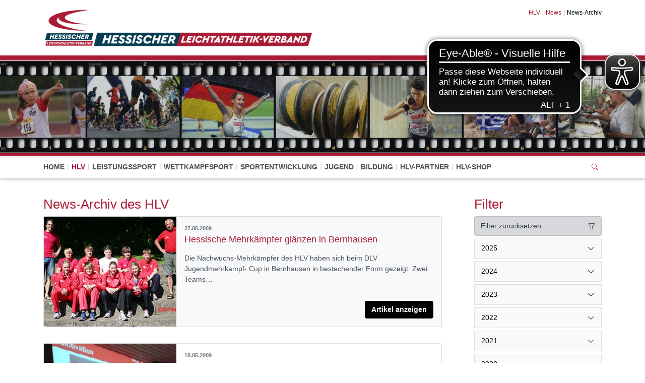

--- FILE ---
content_type: text/html; charset=utf-8
request_url: https://www.hlv.de/hlv/news/news-archiv/date/2009/mai
body_size: 19834
content:
<!DOCTYPE html>
<html lang="de-de">
<head>

<meta charset="utf-8">
<!-- 
	This website is powered by TYPO3 - inspiring people to share!
	TYPO3 is a free open source Content Management Framework initially created by Kasper Skaarhoj and licensed under GNU/GPL.
	TYPO3 is copyright 1998-2025 of Kasper Skaarhoj. Extensions are copyright of their respective owners.
	Information and contribution at https://typo3.org/
-->


<link rel="icon" href="/fileadmin/HLV/Bilder_Allgemein/07_HLV-Partner/logos/hlv-favicon.png" type="image/png">
<title>Hessischer Leichtathletik-Verband: News-Archiv</title>
<meta http-equiv="x-ua-compatible" content="IE=edge" />
<meta name="generator" content="TYPO3 CMS" />
<meta name="viewport" content="width=device-width, initial-scale=1, minimum-scale=1" />
<meta name="robots" content="index,follow" />
<meta name="twitter:card" content="summary" />
<meta name="apple-mobile-web-app-capable" content="no" />
<meta name="google" content="notranslate" />


<link rel="stylesheet" href="/typo3temp/assets/compressed/merged-f988f8ffc7a57a240d75df1ca7247d63.css?1767160176" media="all">



<script src="/typo3conf/ext/tricms/Resources/Public/JavaScript/main.l10.min.js?1758549272"></script>
<script src="/typo3conf/ext/svg_viewer/Resources/Public/JavaScript/main.min.js?1709224147"></script>


<link as="image" media="(min-width:1025px)" fetchpriority="high" rel="preload" href="/fileadmin/_processed_/9/6/csm_19-03-27_Streifen1_HLV_625024769a.jpg" type="image/jpeg" />
<link as="image" media="(min-width:769px)" fetchpriority="high" rel="preload" href="/fileadmin/_processed_/9/6/csm_19-03-27_Streifen1_HLV_2cf73c4f33.jpg" type="image/jpeg" />
<link as="image" media="(min-width:0px)" fetchpriority="high" rel="preload" href="/fileadmin/_processed_/9/6/csm_19-03-27_Streifen1_HLV_d4839ec465.jpg" type="image/jpeg" />
    <!-- Google tag (gtag.js) -->
    <script data-ignore="1" data-cookieconsent="statistics" type="text/plain" async data-src="https://www.googletagmanager.com/gtag/js?id=G-0DEFNTVR02"></script>
    <script type="text/plain" data-ignore="1" data-cookieconsent="statistics">
      window.dataLayer = window.dataLayer || [];
      function gtag(){dataLayer.push(arguments);}
      gtag('js', new Date());

      gtag('config', 'G-0DEFNTVR02');
    </script><script data-ignore="1" data-cookieconsent="statistics" type="text/plain"></script>
<link rel="canonical" href="https://www.hlv.de/hlv/news/news-archiv/date/2009/mai"/>
</head>
<body>
<div class="site-container">
    <div id="site" data-url="/hlv/news/news-archiv?tx_tvhl_contenttoolbar%5Baction%5D=loadToolbar&amp;tx_tvhl_contenttoolbar%5Bcontroller%5D=ContentToolbar&amp;type=66633666&amp;cHash=f795bb300a45387aa0c1440f82f18099">
        <header id="main-header">
            <div class="container h-100 d-flex flex-column flex-sm-row align-items-center justify-content-between">
                <div class="header-logo py-3">
                    
                        <div id="logo">
                            
                            <a href="/" title="Link zur Startseite" aria-label="Link zur Startseite">
                                <img class="img-fluid" src="/fileadmin/_processed_/8/b/csm_logoleiste_hlv_2024_2_3d4442219c.png" width="534" height="80" alt="" />
                            </a>
                        </div>
                    
                </div>
                <div class="d-flex flex-column align-items-end justify-content-between h-100 py-3">
                    <div>
                        <div class="d-none d-md-block">
                            
    <nav class="breadcrumb m-0 p-0" aria-label="breadcrumb">
        <ol class="breadcrumb m-0 p-0">
            
                <li class="breadcrumb-item">
                    
                            <a class="breadcrumb-link" href="/hlv" title="HLV">
                                <span class="breadcrumb-text">HLV</span>
                            </a>
                        
                </li>
            
                <li class="breadcrumb-item">
                    
                            <a class="breadcrumb-link" href="/hlv/news" title="News">
                                <span class="breadcrumb-text">News</span>
                            </a>
                        
                </li>
            
                <li class="breadcrumb-item active">
                    
                            <span class="breadcrumb-text" aria-current="page">News-Archiv</span>
                        
                </li>
            
        </ol>
        
    </nav>


                        </div>
                    </div>
                    <div id="header-content" class="d-flex align-items-center">
                        
                        
                    </div>
                </div>
            </div>
        </header>
        
        <div id="teaser">
            
    <div id="teaser">
        


        
        
        
        
                
            
        <div id="c28" class="frame frame-default frame-type-tripp_carousel frame-layout-0 " data-animation="null">
            <toolbar class="d-none tvhl-content-toolbar tripp_carousel tvhl-tt_content28" data-uid="28" data-title="tripp_carousel [28]"></toolbar>
            <div>
                <div class="">
                    
                    
                        



                    
                    
                        



                    
                    
        
        
        
        
                
            
        
        
        
                
            
        
        
                
            
        
                
            

        
                
            
        
                
            
        
        <div data-pause="false" class=" carousel slide layout1 pager-hidden " data-ride="carousel" data-interval="5000" id="carousel-28">
            
                <ol class="mb-3 mb-lg-5 carousel-indicators">
                    
                        <li data-target="#carousel-28" data-slide-to="0" class="active"></li>
                    
                        <li data-target="#carousel-28" data-slide-to="1" class=""></li>
                    
                        <li data-target="#carousel-28" data-slide-to="2" class=""></li>
                    
                </ol>
            
            <div class="carousel-inner">
                
                    
                        <div class="carousel-item overflow-hidden active">
                            <div>
                                
                                        
                                    
                                
                                    
                                            
        <div class="bg-dark">
            
            
            
            
            
            
                
                
                
                
                
            
            <picture>
                <!--[if IE 9]><video style="display: none;"><![endif]-->
                <source srcset="/fileadmin/_processed_/9/6/csm_19-03-27_Streifen1_HLV_625024769a.jpg" type="image/jpeg" media="(min-width:1025px)" />
                <source srcset="/fileadmin/_processed_/9/6/csm_19-03-27_Streifen1_HLV_2cf73c4f33.jpg" type="image/jpeg" media="(min-width:769px)" />
                <source srcset="/fileadmin/_processed_/9/6/csm_19-03-27_Streifen1_HLV_d4839ec465.jpg" type="image/jpeg" media="(min-width:0px)" />
                <!--[if IE 9]></video><![endif]-->
                <img height="285.71428571429" width="2000" loading="eager" fetchpriority="high" src="/fileadmin/_processed_/9/6/csm_19-03-27_Streifen1_HLV_625024769a.jpg" srcset="/fileadmin/_processed_/9/6/csm_19-03-27_Streifen1_HLV_625024769a.jpg" alt="Slider" class="   img-cover w-100 opacity-4" />
            </picture>
        </div>
    
                                        
                                    
                                
                            </div>
                        
                        </div>
                    
                
                    
                        <div class="carousel-item overflow-hidden ">
                            <div>
                                
                                        
                                    
                                
                                    
                                            
        <div class="bg-dark">
            
            
            
            
            
            
            <picture>
                <!--[if IE 9]><video style="display: none;"><![endif]-->
                <source srcset="/fileadmin/_processed_/f/1/csm_Strip_neu_7c665a772b.jpg" type="image/jpeg" media="(min-width:1025px)" />
                <source srcset="/fileadmin/_processed_/f/1/csm_Strip_neu_6100d5b9a0.jpg" type="image/jpeg" media="(min-width:769px)" />
                <source srcset="/fileadmin/_processed_/f/1/csm_Strip_neu_95df1d744d.jpg" type="image/jpeg" media="(min-width:0px)" />
                <!--[if IE 9]></video><![endif]-->
                <img height="285.71428571429" width="2000" loading="lazy" fetchpriority="auto" src="/fileadmin/_processed_/f/1/csm_Strip_neu_7c665a772b.jpg" srcset="/fileadmin/_processed_/f/1/csm_Strip_neu_7c665a772b.jpg" alt="Slider" class="   img-cover w-100 opacity-4" />
            </picture>
        </div>
    
                                        
                                    
                                
                            </div>
                        
                        </div>
                    
                
                    
                        <div class="carousel-item overflow-hidden ">
                            <div>
                                
                                        
                                    
                                
                                    
                                            
        <div class="bg-dark">
            
            
            
            
            
            
            <picture>
                <!--[if IE 9]><video style="display: none;"><![endif]-->
                <source srcset="/fileadmin/_processed_/5/b/csm_19-03-27_Streifen3_HLV_8fc43d4073.jpg" type="image/jpeg" media="(min-width:1025px)" />
                <source srcset="/fileadmin/_processed_/5/b/csm_19-03-27_Streifen3_HLV_b4d8b84a60.jpg" type="image/jpeg" media="(min-width:769px)" />
                <source srcset="/fileadmin/_processed_/5/b/csm_19-03-27_Streifen3_HLV_4ff06877a1.jpg" type="image/jpeg" media="(min-width:0px)" />
                <!--[if IE 9]></video><![endif]-->
                <img height="285.71428571429" width="2000" loading="lazy" fetchpriority="auto" src="/fileadmin/_processed_/5/b/csm_19-03-27_Streifen3_HLV_8fc43d4073.jpg" srcset="/fileadmin/_processed_/5/b/csm_19-03-27_Streifen3_HLV_8fc43d4073.jpg" alt="Slider" class="   img-cover w-100 opacity-4" />
            </picture>
        </div>
    
                                        
                                    
                                
                            </div>
                        
                        </div>
                    
                
            </div>
            
            
        </div>
    
    
                    
                        



                    
                    
                        



                    
                </div>
            </div>
        </div>
    




        
        
        
        
                
            
        <div id="c8818" class="frame frame-default frame-type-html frame-layout-0 " data-animation="null">
            <toolbar class="d-none tvhl-content-toolbar html tvhl-tt_content8818" data-uid="8818" data-title="html [8818]"></toolbar>
            <div>
                <div class="">
                    
                    
                        



                    
                    
                    

    <script async src="https://cdn.eye-able.com/configs/hlv.de.js"></script>
<script async src="https://cdn.eye-able.com/public/js/eyeAble.js"></script>


                    
                        



                    
                    
                        



                    
                </div>
            </div>
        </div>
    


    </div>

        </div>
        <div id="navigation">
            <div class="container h-100">
                
    <div id="mobile-nav-holder" class="">
        <div class="mobile-overlay"></div>
        
        <button class="mobile-nav-btn" id="mobile-nav-open-button" aria-label="Mobile Navigation öffnen">
            <span class="m-row row-1"></span>
            <span class="m-row row-2"></span>
            <span class="m-row row-3"></span>
        </button>
        
                <button tabindex="-1" class="mobile-nav-btn" id="mobile-nav-close-button" aria-label="Mobile Navigation schließen">
                    <span class="m-row row-1"></span>
                    <span class="m-row row-2"></span>
                    <span class="m-row row-3"></span>
                </button>
            
        
        <div id="mobile-nav">
            <div id="mobile-nav-panel">
                
                
                    <div id="mobile-search-part" class="mobile-search">
                        <form method="post" class="search-part" action="/service/suche/search/result">
<div>
<input type="hidden" name="tx_indexedsearch_pi2[__referrer][@extension]" value="" />
<input type="hidden" name="tx_indexedsearch_pi2[__referrer][@controller]" value="Standard" />
<input type="hidden" name="tx_indexedsearch_pi2[__referrer][@action]" value="tricmsCol2" />
<input type="hidden" name="tx_indexedsearch_pi2[__referrer][arguments]" value="YTowOnt9cb3b5d624b8307df9cb65e1308bf9f7e6bb28fb1" />
<input type="hidden" name="tx_indexedsearch_pi2[__referrer][@request]" value="{&quot;@extension&quot;:null,&quot;@controller&quot;:&quot;Standard&quot;,&quot;@action&quot;:&quot;tricmsCol2&quot;}3a00eb07a572306dff91ad355314a0bd06ae306e" />
<input type="hidden" name="tx_indexedsearch_pi2[__trustedProperties]" value="[]68c4334ef8ff1076ddb2d9447e52d2ed9f260b52" />
</div>

                            <div class="input-group input-group-sm">
                                
                                <input aria-label="Suchen nach ..." class="form-control border-0" name="tx_indexedsearch_pi2[search][sword]" placeholder="Suche nach ..." type="text">
                                <div class="input-group-append">
                                    <button aria-label="Suchen" class='btn btn-white' type='submit'>
                                        <i class='bi bi-search'></i>
                                    </button>
                                </div>
                            </div>
                        </form>
                    </div>
                
                <ul class="lvl-1">
                    

                    
                        
                            
                            <li class="  ">
                                <a data-submenu="lvl-2" tabindex="-1" href="https://www.hlv.de" class="lvl-1   " target="">
                                    Home
                                </a>
                                
    

                            </li>
                        
                    
                        
                            
                            <li class="sub active open">
                                <a data-submenu="lvl-2" tabindex="-1" href="/hlv" class="lvl-1 sub active open" target="">
                                    HLV
                                </a>
                                
    
        <ul class="lvl-2">
            
                
                    
                    <li class="sub  ">
                        <a data-submenu="lvl-3" tabindex="-1" href="/hlv/gremien" class="lvl-2 sub  " target="">
                            Gremien
                        </a>
                        
    
        <ul class="lvl-3">
            
                
                    
                    <li class="  ">
                        <a data-submenu="lvl-4" tabindex="-1" href="/hlv/gremien/praesidium" class="lvl-3   " target="">
                            Präsidium
                        </a>
                        
    

                    </li>
                
            
                
                    
                    <li class="  ">
                        <a data-submenu="lvl-4" tabindex="-1" href="/hlv/gremien/verbandsrat" class="lvl-3   " target="">
                            Verbandsrat
                        </a>
                        
    

                    </li>
                
            
                
                    
                    <li class="  ">
                        <a data-submenu="lvl-4" tabindex="-1" href="/hlv/gremien/beauftragte-des-praesidiums" class="lvl-3   " target="">
                            Beauftragte des Präsidiums
                        </a>
                        
    

                    </li>
                
            
                
                    
                    <li class="  ">
                        <a data-submenu="lvl-4" tabindex="-1" href="/hlv/gremien/fachausschuesse" class="lvl-3   " target="">
                            Fachausschüsse
                        </a>
                        
    

                    </li>
                
            
                
                    
                    <li class="  ">
                        <a data-submenu="lvl-4" tabindex="-1" href="/hlv/gremien/arbeitsgruppen" class="lvl-3   " target="">
                            Arbeitsgruppen
                        </a>
                        
    

                    </li>
                
            
                
                    
                    <li class="  ">
                        <a data-submenu="lvl-4" tabindex="-1" href="/hlv/gremien/statuten" class="lvl-3   " target="">
                            Statuten
                        </a>
                        
    

                    </li>
                
            
        </ul>
    

                    </li>
                
            
                
                    
                    <li class="  ">
                        <a data-submenu="lvl-3" tabindex="-1" href="/hlv/geschaeftsstelle/hlv-ansprechpartner" class="lvl-2   " target="">
                            HLV-Ansprechpartner
                        </a>
                        
    

                    </li>
                
            
                
                    
                    <li class="  ">
                        <a data-submenu="lvl-3" tabindex="-1" href="/hlv/service/vereinsservice-informationen-rund-um-das-thema-corona-pandemie" class="lvl-2   " target="">
                            Corona-Vereinsservice
                        </a>
                        
    

                    </li>
                
            
                
            
                
                    
                    <li class="  ">
                        <a data-submenu="lvl-3" tabindex="-1" href="/hlv/hlv-kreise-und-regionen" class="lvl-2   " target="">
                            HLV-Kreise und Regionen
                        </a>
                        
    

                    </li>
                
            
                
                    
                    <li class="  ">
                        <a data-submenu="lvl-3" tabindex="-1" href="/hlv/vereine" class="lvl-2   " target="">
                            Vereinssuche
                        </a>
                        
    

                    </li>
                
            
                
                    
                    <li class="sub active open">
                        <a data-submenu="lvl-3" tabindex="-1" href="/hlv/news" class="lvl-2 sub active open" target="">
                            News
                        </a>
                        
    
        <ul class="lvl-3">
            
                
                    
                    <li class="  ">
                        <a data-submenu="lvl-4" tabindex="-1" href="http://archiv.hlv.de/" class="lvl-3   " target="">
                            Archiv HLV.de
                        </a>
                        
    

                    </li>
                
            
                
                    
                    <li class=" active ">
                        <a data-submenu="lvl-4" tabindex="-1" href="/hlv/news/news-archiv" class="lvl-3  active " target="">
                            News-Archiv
                        </a>
                        
    

                    </li>
                
            
        </ul>
    

                    </li>
                
            
                
                    
                    <li class="  ">
                        <a data-submenu="lvl-3" tabindex="-1" href="/hlv/hlv-vereinsaccount" class="lvl-2   " target="">
                            HLV Personen- und Vereinsaccount
                        </a>
                        
    

                    </li>
                
            
                
                    
                    <li class="  ">
                        <a data-submenu="lvl-3" tabindex="-1" href="/hlv/service/hlv-trainerboerse" class="lvl-2   " target="">
                            HLV-Trainerbörse
                        </a>
                        
    

                    </li>
                
            
                
                    
                    <li class="  ">
                        <a data-submenu="lvl-3" tabindex="-1" href="/hlv/gegen-antisemitismus" class="lvl-2   " target="">
                            Gegen Antisemitismus
                        </a>
                        
    

                    </li>
                
            
                
            
                
                    
                    <li class="sub  ">
                        <a data-submenu="lvl-3" tabindex="-1" href="/hlv/service" class="lvl-2 sub  " target="">
                            Service
                        </a>
                        
    
        <ul class="lvl-3">
            
                
                    
                    <li class="  ">
                        <a data-submenu="lvl-4" tabindex="-1" href="/hlv/service/downloads" class="lvl-3   " target="">
                            Downloads
                        </a>
                        
    

                    </li>
                
            
                
                    
                    <li class="  ">
                        <a data-submenu="lvl-4" tabindex="-1" href="/hlv/service/hlv-newsletter" class="lvl-3   " target="">
                            HLV-Newsletter
                        </a>
                        
    

                    </li>
                
            
                
                    
                    <li class="  ">
                        <a data-submenu="lvl-4" tabindex="-1" href="https://www.hlv.de/hlv/news/details/news/hlv-shop-derzeit-ausser-betrieb-alternativloesung" class="lvl-3   " target="_blank">
                            HLV-Shop
                        </a>
                        
    

                    </li>
                
            
                
                    
                    <li class="  ">
                        <a data-submenu="lvl-4" tabindex="-1" href="/hlv/service/impressum" class="lvl-3   " target="">
                            Impressum
                        </a>
                        
    

                    </li>
                
            
                
                    
                    <li class="  ">
                        <a data-submenu="lvl-4" tabindex="-1" href="/hlv/service/datenschutz" class="lvl-3   " target="">
                            Datenschutz
                        </a>
                        
    

                    </li>
                
            
                
                    
                    <li class="  ">
                        <a data-submenu="lvl-4" tabindex="-1" href="/hlv/service/erklaerung-zur-barrierefreiheit" class="lvl-3   " target="">
                            Erklärung zur Barrierefreiheit
                        </a>
                        
    

                    </li>
                
            
                
                    
                    <li class="  ">
                        <a data-submenu="lvl-4" tabindex="-1" href="/hlv/service/barriere-melden" class="lvl-3   " target="">
                            Barriere melden
                        </a>
                        
    

                    </li>
                
            
                
                    
                    <li class="  ">
                        <a data-submenu="lvl-4" tabindex="-1" href="/hlv/service/kontakt" class="lvl-3   " target="">
                            Kontakt
                        </a>
                        
    

                    </li>
                
            
                
                    
                    <li class="  ">
                        <a data-submenu="lvl-4" tabindex="-1" href="/hlv/service/links" class="lvl-3   " target="">
                            Links
                        </a>
                        
    

                    </li>
                
            
                
                    
                    <li class="  ">
                        <a data-submenu="lvl-4" tabindex="-1" href="/hlv/service/stellenangebote" class="lvl-3   " target="">
                            Stellenangebote
                        </a>
                        
    

                    </li>
                
            
                
                    
                    <li class="  ">
                        <a data-submenu="lvl-4" tabindex="-1" href="/hlv/service/hlv-kalender" class="lvl-3   " target="">
                            HLV-Kalender
                        </a>
                        
    

                    </li>
                
            
        </ul>
    

                    </li>
                
            
        </ul>
    

                            </li>
                        
                    
                        
                            
                            <li class="sub  ">
                                <a data-submenu="lvl-2" tabindex="-1" href="/leistungssport" class="lvl-1 sub  " target="">
                                    Leistungssport
                                </a>
                                
    
        <ul class="lvl-2">
            
                
            
                
            
        </ul>
    

                            </li>
                        
                    
                        
                            
                            <li class="sub  ">
                                <a data-submenu="lvl-2" tabindex="-1" href="/wettkampfsport" class="lvl-1 sub  " target="">
                                    Wettkampfsport
                                </a>
                                
    
        <ul class="lvl-2">
            
                
                    
                    <li class="sub  ">
                        <a data-submenu="lvl-3" tabindex="-1" href="/wettkampfsport/ergebnisse" class="lvl-2 sub  " target="">
                            Ergebnisse
                        </a>
                        
    
        <ul class="lvl-3">
            
                
                    
                    <li class="  ">
                        <a data-submenu="lvl-4" tabindex="-1" href="/wettkampfsport/ergebnisse/hessische-meisterschaften" class="lvl-3   " target="">
                            Hessische Meisterschaften
                        </a>
                        
    

                    </li>
                
            
                
                    
                    <li class="  ">
                        <a data-submenu="lvl-4" tabindex="-1" href="/wettkampfsport/ergebnisse/bestenlisten" class="lvl-3   " target="">
                            Bestenlisten
                        </a>
                        
    

                    </li>
                
            
                
                    
                    <li class="  ">
                        <a data-submenu="lvl-4" tabindex="-1" href="/wettkampfsport/ergebnisse/rekorde" class="lvl-3   " target="">
                            Rekorde
                        </a>
                        
    

                    </li>
                
            
                
                    
                    <li class="  ">
                        <a data-submenu="lvl-4" tabindex="-1" href="https://ergebnisse.leichtathletik.de/Competitions/CurrentPast" class="lvl-3   " target="_blank">
                            DLV Ergebnisportal (extern)
                        </a>
                        
    

                    </li>
                
            
        </ul>
    

                    </li>
                
            
                
                    
                    <li class="  ">
                        <a data-submenu="lvl-3" tabindex="-1" href="https://hlv.de/fileadmin/HLV/Dokumente_und_Formulare/03_Wettkampfsport/03_Info_Dokumente/Schritt_fuer_Schritt-Anleitung_Online-Passantraege.pdf" class="lvl-2   " target="">
                            Anleitung Online Startpass-Anträge
                        </a>
                        
    

                    </li>
                
            
                
                    
                    <li class="  ">
                        <a data-submenu="lvl-3" tabindex="-1" href="/wettkampfsport/informationen-dokumente" class="lvl-2   " target="">
                            Informationen/ Dokumente
                        </a>
                        
    

                    </li>
                
            
                
            
                
                    
                    <li class="sub  ">
                        <a data-submenu="lvl-3" tabindex="-1" href="/wettkampfsport/kampfrichterwesen" class="lvl-2 sub  " target="">
                            Kampfrichterwesen
                        </a>
                        
    
        <ul class="lvl-3">
            
                
                    
                    <li class="  ">
                        <a data-submenu="lvl-4" tabindex="-1" href="/wettkampfsport/kreiskampfrichterwarte" class="lvl-3   " target="">
                            Kreiskampfrichterwarte
                        </a>
                        
    

                    </li>
                
            
        </ul>
    

                    </li>
                
            
                
                    
                    <li class="  ">
                        <a data-submenu="lvl-3" tabindex="-1" href="/wettkampfsport/seltec-lanet2" class="lvl-2   " target="">
                            FAQ Seltec/ LA.Net3
                        </a>
                        
    

                    </li>
                
            
                
            
                
                    
                    <li class="sub  ">
                        <a data-submenu="lvl-3" tabindex="-1" href="/wettkampfsport/termine" class="lvl-2 sub  " target="">
                            Termine
                        </a>
                        
    
        <ul class="lvl-3">
            
                
                    
                    <li class="  ">
                        <a data-submenu="lvl-4" tabindex="-1" href="/wettkampfsport/termine/hlv-wettkampftermine" class="lvl-3   " target="">
                            HLV-Meisterschaftstermine
                        </a>
                        
    

                    </li>
                
            
                
                    
                    <li class="  ">
                        <a data-submenu="lvl-4" tabindex="-1" href="/wettkampfsport/termine/hlv-termine" class="lvl-3   " target="">
                            HLV Termine
                        </a>
                        
    

                    </li>
                
            
                
                    
                    <li class="  ">
                        <a data-submenu="lvl-4" tabindex="-1" href="https://www.hlv.de/fileadmin/HLV/Dokumente_und_Formulare/03_Wettkampfsport/05_HLV_Termine/2025/RTP-2025-Veroeffentlichung.pdf" class="lvl-3   " target="">
                            RTP 2025
                        </a>
                        
    

                    </li>
                
            
                
                    
                    <li class="  ">
                        <a data-submenu="lvl-4" tabindex="-1" href="https://www.hlv.de/fileadmin/HLV/Dokumente_und_Formulare/03_Wettkampfsport/05_HLV_Termine/2026/RTP-2026.pdf" class="lvl-3   " target="">
                            RTP 2026
                        </a>
                        
    

                    </li>
                
            
        </ul>
    

                    </li>
                
            
                
                    
                    <li class="  ">
                        <a data-submenu="lvl-3" tabindex="-1" href="/wettkampfsport/vereinswechsel" class="lvl-2   " target="">
                            Vereinswechsel
                        </a>
                        
    

                    </li>
                
            
                
                    
                    <li class="  ">
                        <a data-submenu="lvl-3" tabindex="-1" href="/wettkampfsport/aktuelle-lg/stg-liste" class="lvl-2   " target="">
                            Aktuelle LG/StG-Liste
                        </a>
                        
    

                    </li>
                
            
        </ul>
    

                            </li>
                        
                    
                        
                            
                            <li class="sub  ">
                                <a data-submenu="lvl-2" tabindex="-1" href="/home/sportentwicklung" class="lvl-1 sub  " target="">
                                    Sportentwicklung
                                </a>
                                
    
        <ul class="lvl-2">
            
                
                    
                    <li class="  ">
                        <a data-submenu="lvl-3" tabindex="-1" href="/sportentwicklung/sportentwicklung-news" class="lvl-2   " target="">
                            Sportentwicklung-News
                        </a>
                        
    

                    </li>
                
            
                
                    
                    <li class="sub  ">
                        <a data-submenu="lvl-3" tabindex="-1" href="/sportentwicklung/gesundheits-praeventions-und-freizeitsport" class="lvl-2 sub  " target="">
                            Gesundheits-, Präventions- und Freizeitsport
                        </a>
                        
    
        <ul class="lvl-3">
            
                
                    
                    <li class="  ">
                        <a data-submenu="lvl-4" tabindex="-1" href="/sportentwicklung/gesundheits-praeventions-und-freizeitsport/sport-pro-gesundheit" class="lvl-3   " target="">
                            SPORT PRO GESUNDHEIT
                        </a>
                        
    

                    </li>
                
            
                
                    
                    <li class="  ">
                        <a data-submenu="lvl-4" tabindex="-1" href="/sportentwicklung/gesundheits-praeventions-und-freizeitsport/lauf-und-walking-treffs" class="lvl-3   " target="">
                            Lauf- und Walking-TREFFS und -Coach
                        </a>
                        
    

                    </li>
                
            
                
                    
                    <li class="  ">
                        <a data-submenu="lvl-4" tabindex="-1" href="/sportentwicklung/gesundheits-praeventions-und-freizeitsport/mehrkampfabzeichen" class="lvl-3   " target="">
                            Mehrkampfabzeichen
                        </a>
                        
    

                    </li>
                
            
        </ul>
    

                    </li>
                
            
                
            
                
                    
                    <li class="sub  ">
                        <a data-submenu="lvl-3" tabindex="-1" href="/home/sportentwicklung/masters" class="lvl-2 sub  " target="">
                            Masters
                        </a>
                        
    
        <ul class="lvl-3">
            
                
                    
                    <li class="  ">
                        <a data-submenu="lvl-4" tabindex="-1" href="/home/sportentwicklung/internationale-termine" class="lvl-3   " target="">
                            Internationale Termine
                        </a>
                        
    

                    </li>
                
            
                
                    
                    <li class="  ">
                        <a data-submenu="lvl-4" tabindex="-1" href="https://www.hlv.de/fileadmin/HLV/Dokumente_und_Formulare/03_Wettkampfsport/03_Info_Dokumente/Meisterschaftsstandards-Masters-2024.pdf" class="lvl-3   " target="">
                            Meisterschaftsstandards
                        </a>
                        
    

                    </li>
                
            
                
                    
                    <li class="  ">
                        <a data-submenu="lvl-4" tabindex="-1" href="/home/sportentwicklung/masters/seniorensportlerin/seniorensportler-des-jahres" class="lvl-3   " target="">
                            Mastersportlerin/Mastersportler des Jahres
                        </a>
                        
    

                    </li>
                
            
                
                    
                    <li class="  ">
                        <a data-submenu="lvl-4" tabindex="-1" href="/breitensport/senioren/wahl-zum-seniorensportler-des-jahres" class="lvl-3   " target="">
                            Wahl zum Masterssportler des Jahres
                        </a>
                        
    

                    </li>
                
            
        </ul>
    

                    </li>
                
            
                
            
                
                    
                    <li class="sub  ">
                        <a data-submenu="lvl-3" tabindex="-1" href="/sportentwicklung/stadionferne-veranstaltungen" class="lvl-2 sub  " target="">
                            Stadionferne Veranstaltungen
                        </a>
                        
    
        <ul class="lvl-3">
            
                
                    
                    <li class="  ">
                        <a data-submenu="lvl-4" tabindex="-1" href="/breitensport/stadionferne-veranstaltungen/hlv-laufkalender" class="lvl-3   " target="">
                            HLV-Laufkalender
                        </a>
                        
    

                    </li>
                
            
                
                    
                    <li class="  ">
                        <a data-submenu="lvl-4" tabindex="-1" href="/sportentwicklung/stadionferne-veranstaltungen/bestenlistenfaehige-laeufe-bll" class="lvl-3   " target="">
                            Bestenlistenfähige Läufe (BLL)
                        </a>
                        
    

                    </li>
                
            
                
                    
                    <li class="  ">
                        <a data-submenu="lvl-4" tabindex="-1" href="/sportentwicklung/stadionferne-veranstaltungen/laufcups-in-hessen" class="lvl-3   " target="">
                            Laufcups in Hessen
                        </a>
                        
    

                    </li>
                
            
                
                    
                    <li class="  ">
                        <a data-submenu="lvl-4" tabindex="-1" href="/sportentwicklung/stadionferne-veranstaltungen/informationen/-dokumente" class="lvl-3   " target="">
                            Informationen/ Dokumente
                        </a>
                        
    

                    </li>
                
            
                
                    
                    <li class="  ">
                        <a data-submenu="lvl-4" tabindex="-1" href="/sportentwicklung/stadionferne-veranstaltungen/statistik" class="lvl-3   " target="">
                            Statistik
                        </a>
                        
    

                    </li>
                
            
        </ul>
    

                    </li>
                
            
        </ul>
    

                            </li>
                        
                    
                        
                            
                            <li class="sub  ">
                                <a data-submenu="lvl-2" tabindex="-1" href="/jugend" class="lvl-1 sub  " target="">
                                    Jugend
                                </a>
                                
    
        <ul class="lvl-2">
            
                
                    
                    <li class="sub  ">
                        <a data-submenu="lvl-3" tabindex="-1" href="/jugend/camps" class="lvl-2 sub  " target="">
                            Camps
                        </a>
                        
    
        <ul class="lvl-3">
            
                
                    
                    <li class="  ">
                        <a data-submenu="lvl-4" tabindex="-1" href="/jugend/camps/nachwuchs-camps" class="lvl-3   " target="">
                            Nachwuchs-Camps 2026
                        </a>
                        
    

                    </li>
                
            
                
                    
                    <li class="  ">
                        <a data-submenu="lvl-4" tabindex="-1" href="/jugend/camps/jugend-camp" class="lvl-3   " target="">
                            Jugend-Camp
                        </a>
                        
    

                    </li>
                
            
                
                    
                    <li class="  ">
                        <a data-submenu="lvl-4" tabindex="-1" href="/jugend/camps/jubilaeums-treffen" class="lvl-3   " target="">
                            Jubiläums-Treffen
                        </a>
                        
    

                    </li>
                
            
                
                    
                    <li class="  ">
                        <a data-submenu="lvl-4" tabindex="-1" href="/jugend/camps/dlv-jugendlager" class="lvl-3   " target="">
                            DLV-Jugendlager
                        </a>
                        
    

                    </li>
                
            
        </ul>
    

                    </li>
                
            
                
                    
                    <li class="  ">
                        <a data-submenu="lvl-3" tabindex="-1" href="/jugend/freistellungen-fuer-das-ehrenamt" class="lvl-2   " target="">
                            Freistellung für Ehrenamtliche
                        </a>
                        
    

                    </li>
                
            
                
                    
                    <li class="  ">
                        <a data-submenu="lvl-3" tabindex="-1" href="/jugend/jugendsprecher" class="lvl-2   " target="">
                            Jugendsprecher
                        </a>
                        
    

                    </li>
                
            
                
            
                
                    
                    <li class="sub  ">
                        <a data-submenu="lvl-3" tabindex="-1" href="/jugend/kinderleichtathletik" class="lvl-2 sub  " target="">
                            Kinderleichtathletik
                        </a>
                        
    
        <ul class="lvl-3">
            
                
                    
                    <li class="  ">
                        <a data-submenu="lvl-4" tabindex="-1" href="/jugend/kinderleichtathletik/kila-veranstaltungen" class="lvl-3   " target="">
                            Veranstaltungen, Regeln &amp; Organisation
                        </a>
                        
    

                    </li>
                
            
                
                    
                    <li class="  ">
                        <a data-submenu="lvl-4" tabindex="-1" href="/jugend/kinderleichtathletik/disziplinuebersicht" class="lvl-3   " target="">
                            Disziplinübersicht
                        </a>
                        
    

                    </li>
                
            
                
                    
                    <li class="  ">
                        <a data-submenu="lvl-4" tabindex="-1" href="/jugend/kinderleichtathletik/informationsmaterialien" class="lvl-3   " target="">
                            Informationsmaterialien
                        </a>
                        
    

                    </li>
                
            
        </ul>
    

                    </li>
                
            
                
                    
                    <li class="  ">
                        <a data-submenu="lvl-3" tabindex="-1" href="/jugend/verbaendekampf" class="lvl-2   " target="">
                            Verbändekampf
                        </a>
                        
    

                    </li>
                
            
                
                    
                    <li class="  ">
                        <a data-submenu="lvl-3" tabindex="-1" href="/jugend/kindeswohl-1" class="lvl-2   " target="">
                            Prävention sexualisierter Gewalt &amp; Kinderschutz
                        </a>
                        
    

                    </li>
                
            
                
            
                
                    
                    <li class="sub  ">
                        <a data-submenu="lvl-3" tabindex="-1" href="/jugend/schulsport" class="lvl-2 sub  " target="">
                            Schulsport
                        </a>
                        
    
        <ul class="lvl-3">
            
                
                    
                    <li class="  ">
                        <a data-submenu="lvl-4" tabindex="-1" href="/jugend/schulsport/kila-kooperationsschulen" class="lvl-3   " target="">
                            KiLa-Kooperationsschulen
                        </a>
                        
    

                    </li>
                
            
                
                    
                    <li class="  ">
                        <a data-submenu="lvl-4" tabindex="-1" href="/jugend/schulsport/kooperation-schule-und-verein" class="lvl-3   " target="">
                            Kooperation Schule und Verein
                        </a>
                        
    

                    </li>
                
            
                
                    
                    <li class="  ">
                        <a data-submenu="lvl-4" tabindex="-1" href="/jugend/schulsport/wettbewerbe-und-initiativen" class="lvl-3   " target="">
                            Schulsportwettbewerbe-Abzeichen-Unterricht
                        </a>
                        
    

                    </li>
                
            
                
                    
                    <li class="  ">
                        <a data-submenu="lvl-4" tabindex="-1" href="/jugend/buju-offensive" class="lvl-3   " target="">
                            Bundesjugendspiele
                        </a>
                        
    

                    </li>
                
            
                
                    
                    <li class="  ">
                        <a data-submenu="lvl-4" tabindex="-1" href="/jugend/schulsport/talentsichtung-und-foerderung" class="lvl-3   " target="">
                            Talentsichtung und -förderung
                        </a>
                        
    

                    </li>
                
            
                
                    
                    <li class="  ">
                        <a data-submenu="lvl-4" tabindex="-1" href="/jugend/schulsport/aus-und-fortbildung" class="lvl-3   " target="">
                            Aus- und Fortbildung
                        </a>
                        
    

                    </li>
                
            
                
                    
                    <li class="  ">
                        <a data-submenu="lvl-4" tabindex="-1" href="/jugend/schulsport/links-und-literatur" class="lvl-3   " target="">
                            Links und Literatur
                        </a>
                        
    

                    </li>
                
            
        </ul>
    

                    </li>
                
            
        </ul>
    

                            </li>
                        
                    
                        
                            
                            <li class="sub  ">
                                <a data-submenu="lvl-2" tabindex="-1" href="/bildung" class="lvl-1 sub  " target="">
                                    Bildung
                                </a>
                                
    
        <ul class="lvl-2">
            
                
                    
                    <li class="  ">
                        <a data-submenu="lvl-3" tabindex="-1" href="/bildung/lehrgangsanmeldung" class="lvl-2   " target="">
                            Aus- und Fortbildungstermine
                        </a>
                        
    

                    </li>
                
            
                
                    
                    <li class="  ">
                        <a data-submenu="lvl-3" tabindex="-1" href="/hlv/hlv-vereinsaccount" class="lvl-2   " target="">
                            Anleitung Personen-/Vereinsaccount
                        </a>
                        
    

                    </li>
                
            
                
            
                
                    
                    <li class="  ">
                        <a data-submenu="lvl-3" tabindex="-1" href="/bildung/informationen-dokumente" class="lvl-2   " target="">
                            Informationen/ Dokumente
                        </a>
                        
    

                    </li>
                
            
                
                    
                    <li class="  ">
                        <a data-submenu="lvl-3" tabindex="-1" href="/bildung/der-richtige-ausbildungsweg" class="lvl-2   " target="">
                            Bildungsangebot des HLV
                        </a>
                        
    

                    </li>
                
            
                
                    
                    <li class="  ">
                        <a data-submenu="lvl-3" tabindex="-1" href="/bildung/trainer-in-hessen" class="lvl-2   " target="">
                            Trainer in Hessen
                        </a>
                        
    

                    </li>
                
            
                
            
                
                    
                    <li class="  ">
                        <a data-submenu="lvl-3" tabindex="-1" href="/bildung/richtlinien-zur-lizenzverlaengerung" class="lvl-2   " target="">
                            Lizenzverlängerung
                        </a>
                        
    

                    </li>
                
            
        </ul>
    

                            </li>
                        
                    
                        
                            
                            <li class="  ">
                                <a data-submenu="lvl-2" tabindex="-1" href="/hlv-partner" class="lvl-1   " target="">
                                    HLV-Partner
                                </a>
                                
    

                            </li>
                        
                    
                        
                            
                            <li class="  ">
                                <a data-submenu="lvl-2" tabindex="-1" href="https://hlv-shop.com/" class="lvl-1   " target="">
                                    HLV-Shop
                                </a>
                                
    

                            </li>
                        
                    
                </ul>
            </div>
        </div>
        <a id="mobile-nav-close-by-focus" href="#" onclick="return false" tabindex="-1"></a>
    </div>

                
    <div id="navigation-holder" class="h-100">
        <div id="navigation-header" class="h-100 d-flex align-items-center">
            
                <div  class="navigation h-100">
                    <div id="navigationmenu" class="h-100">
                        <div class="main-menu-sub-close"></div>
                        <ul class="navigation-menu h-100 d-flex mb-0">
                            
                            
                                
                                    
    
        
        
        

        <li class="hover-action main-navi-list-item h-100 d-flex align-items-center   ">
            
                    <span class="position-relative h-100 d-flex align-items-center">
                        <a href="https://www.hlv.de" class="   main-navi-link z-index-1 focus-item position-relative" target="">
                            Home
                        </a>
                    </span>
                
        </li>
    

                                
                            
                                
                                    
    
        
        
        

        <li class="hover-action main-navi-list-item h-100 d-flex align-items-center sub active ">
            
                    
                            <span class="position-relative h-100 d-flex align-items-center">
                                <a href="/hlv" class="sub active  main-navi-link z-index-1 focus-item" target="">
                                    HLV
                                </a>
                                <a tabindex="0" class="has-submenu navi-open-click" role="button" aria-expanded="false" aria-label="HLV" aria-controls="submenu39">
                                    <i class="bi bi-caret-down-fill"></i>
                                </a>
                            </span>
                        

                    
                            
                                    
<div class="navigation-sub navigation-list-outer-pane layout-default" id="submenu39" role="menu">
    <div class="navigation-list-inner-pane">
        <div class="navigation-list-outer-pane-container">
            
            <div class="row">
                
                
                
                
                
                
                    
                    <div class="col col-sm-4">
                    
                    
                        <div class="navigation-list-inner-pane-container mb-1">
                            <a role="menuitem" target=""  href="/hlv/gremien" class="lh-2 navigation-list-main sub">Gremien</a>
                            
                                    <ul class="navigation-list">
                                        
                                            
                                            
                                            <li class="navigation-list-sub ">
                                                <a role="menuitem" target="" class="" href="/hlv/gremien/praesidium">Präsidium</a>
                                            </li>
                                        
                                            
                                            
                                            <li class="navigation-list-sub ">
                                                <a role="menuitem" target="" class="" href="/hlv/gremien/verbandsrat">Verbandsrat</a>
                                            </li>
                                        
                                            
                                            
                                            <li class="navigation-list-sub ">
                                                <a role="menuitem" target="" class="" href="/hlv/gremien/beauftragte-des-praesidiums">Beauftragte des Präsidiums</a>
                                            </li>
                                        
                                            
                                            
                                            <li class="navigation-list-sub ">
                                                <a role="menuitem" target="" class="" href="/hlv/gremien/fachausschuesse">Fachausschüsse</a>
                                            </li>
                                        
                                            
                                            
                                            <li class="navigation-list-sub ">
                                                <a role="menuitem" target="" class="" href="/hlv/gremien/arbeitsgruppen">Arbeitsgruppen</a>
                                            </li>
                                        
                                            
                                            
                                            <li class="navigation-list-sub ">
                                                <a role="menuitem" target="" class="" href="/hlv/gremien/statuten">Statuten</a>
                                            </li>
                                        
                                    </ul>
                                
                        </div>

                    
                    
                
                    
                    
                    
                    
                        <div class="navigation-list-inner-pane-container mb-1">
                            <a role="menuitem" target=""  href="/hlv/geschaeftsstelle/hlv-ansprechpartner" class="lh-2 navigation-list-main ">HLV-Ansprechpartner</a>
                            
                        </div>

                    
                    
                
                    
                    
                    
                    
                        <div class="navigation-list-inner-pane-container mb-1">
                            <a role="menuitem" target=""  href="/hlv/service/vereinsservice-informationen-rund-um-das-thema-corona-pandemie" class="lh-2 navigation-list-main ">Corona-Vereinsservice</a>
                            
                        </div>

                    
                    
                
                    
                    
                    </div><div class="col col-sm-4">
                    
                    
                
                    
                    
                    
                    
                        <div class="navigation-list-inner-pane-container mb-1">
                            <a role="menuitem" target=""  href="/hlv/hlv-kreise-und-regionen" class="lh-2 navigation-list-main ">HLV-Kreise und Regionen</a>
                            
                        </div>

                    
                    
                
                    
                    
                    
                    
                        <div class="navigation-list-inner-pane-container mb-1">
                            <a role="menuitem" target=""  href="/hlv/vereine" class="lh-2 navigation-list-main ">Vereinssuche</a>
                            
                        </div>

                    
                    
                
                    
                    
                    
                    
                        <div class="navigation-list-inner-pane-container mb-1">
                            <a role="menuitem" target=""  href="/hlv/news" class="lh-2 navigation-list-main sub active">News</a>
                            
                                    <ul class="navigation-list">
                                        
                                            
                                            
                                            <li class="navigation-list-sub ">
                                                <a role="menuitem" target="" class="" href="http://archiv.hlv.de/">Archiv HLV.de</a>
                                            </li>
                                        
                                            
                                            
                                            <li class="navigation-list-sub active">
                                                <a role="menuitem" target="" class="active" href="/hlv/news/news-archiv">News-Archiv</a>
                                            </li>
                                        
                                    </ul>
                                
                        </div>

                    
                    
                
                    
                    
                    
                    
                        <div class="navigation-list-inner-pane-container mb-1">
                            <a role="menuitem" target=""  href="/hlv/hlv-vereinsaccount" class="lh-2 navigation-list-main ">HLV Personen- und Vereinsaccount</a>
                            
                        </div>

                    
                    
                
                    
                    
                    
                    
                        <div class="navigation-list-inner-pane-container mb-1">
                            <a role="menuitem" target=""  href="/hlv/service/hlv-trainerboerse" class="lh-2 navigation-list-main ">HLV-Trainerbörse</a>
                            
                        </div>

                    
                    
                
                    
                    
                    
                    
                        <div class="navigation-list-inner-pane-container mb-1">
                            <a role="menuitem" target=""  href="/hlv/gegen-antisemitismus" class="lh-2 navigation-list-main ">Gegen Antisemitismus</a>
                            
                        </div>

                    
                    
                
                    
                    
                    </div><div class="col col-sm-4">
                    
                    
                
                    
                    
                    
                    
                        <div class="navigation-list-inner-pane-container mb-1">
                            <a role="menuitem" target=""  href="/hlv/service" class="lh-2 navigation-list-main sub">Service</a>
                            
                                    <ul class="navigation-list">
                                        
                                            
                                            
                                            <li class="navigation-list-sub ">
                                                <a role="menuitem" target="" class="" href="/hlv/service/downloads">Downloads</a>
                                            </li>
                                        
                                            
                                            
                                            <li class="navigation-list-sub ">
                                                <a role="menuitem" target="" class="" href="/hlv/service/hlv-newsletter">HLV-Newsletter</a>
                                            </li>
                                        
                                            
                                            
                                            <li class="navigation-list-sub ">
                                                <a role="menuitem" target="_blank" class="" href="https://www.hlv.de/hlv/news/details/news/hlv-shop-derzeit-ausser-betrieb-alternativloesung">HLV-Shop</a>
                                            </li>
                                        
                                            
                                            
                                            <li class="navigation-list-sub ">
                                                <a role="menuitem" target="" class="" href="/hlv/service/impressum">Impressum</a>
                                            </li>
                                        
                                            
                                            
                                            <li class="navigation-list-sub ">
                                                <a role="menuitem" target="" class="" href="/hlv/service/datenschutz">Datenschutz</a>
                                            </li>
                                        
                                            
                                            
                                            <li class="navigation-list-sub ">
                                                <a role="menuitem" target="" class="" href="/hlv/service/erklaerung-zur-barrierefreiheit">Erklärung zur Barrierefreiheit</a>
                                            </li>
                                        
                                            
                                            
                                            <li class="navigation-list-sub ">
                                                <a role="menuitem" target="" class="" href="/hlv/service/barriere-melden">Barriere melden</a>
                                            </li>
                                        
                                            
                                            
                                            <li class="navigation-list-sub ">
                                                <a role="menuitem" target="" class="" href="/hlv/service/kontakt">Kontakt</a>
                                            </li>
                                        
                                            
                                            
                                            <li class="navigation-list-sub ">
                                                <a role="menuitem" target="" class="" href="/hlv/service/links">Links</a>
                                            </li>
                                        
                                            
                                            
                                            <li class="navigation-list-sub ">
                                                <a role="menuitem" target="" class="" href="/hlv/service/stellenangebote">Stellenangebote</a>
                                            </li>
                                        
                                            
                                            
                                            <li class="navigation-list-sub ">
                                                <a role="menuitem" target="" class="" href="/hlv/service/hlv-kalender">HLV-Kalender</a>
                                            </li>
                                        
                                    </ul>
                                
                        </div>

                    
                    </div>
                
                
                
            </div>
        </div>
    </div>
    <a class="subnavi-close-by-focus" href="#" onclick="return false"></a>
</div>

                                
                        
                
        </li>
    

                                
                            
                                
                                    
    
        
        
        

        <li class="hover-action main-navi-list-item h-100 d-flex align-items-center sub  ">
            
                    
                            <span class="position-relative h-100 d-flex align-items-center">
                                <a href="/leistungssport" class="sub   main-navi-link z-index-1 focus-item" target="">
                                    Leistungssport
                                </a>
                                <a tabindex="0" class="has-submenu navi-open-click" role="button" aria-expanded="false" aria-label="Leistungssport" aria-controls="submenu99">
                                    <i class="bi bi-caret-down-fill"></i>
                                </a>
                            </span>
                        

                    
                            
                                    
<div class="navigation-sub navigation-list-outer-pane layout-default" id="submenu99" role="menu">
    <div class="navigation-list-inner-pane">
        <div class="navigation-list-outer-pane-container">
            
            <div class="row">
                
                
                
                
                
                
                    
                    <div class="col col-sm-4">
                    </div><div class="col col-sm-4">
                    
                    
                
                    
                    
                    </div><div class="col col-sm-4">
                    
                    </div>
                
                
                
            </div>
        </div>
    </div>
    <a class="subnavi-close-by-focus" href="#" onclick="return false"></a>
</div>

                                
                        
                
        </li>
    

                                
                            
                                
                                    
    
        
        
        

        <li class="hover-action main-navi-list-item h-100 d-flex align-items-center sub  ">
            
                    
                            <span class="position-relative h-100 d-flex align-items-center">
                                <a href="/wettkampfsport" class="sub   main-navi-link z-index-1 focus-item" target="">
                                    Wettkampfsport
                                </a>
                                <a tabindex="0" class="has-submenu navi-open-click" role="button" aria-expanded="false" aria-label="Wettkampfsport" aria-controls="submenu38">
                                    <i class="bi bi-caret-down-fill"></i>
                                </a>
                            </span>
                        

                    
                            
                                    
<div class="navigation-sub navigation-list-outer-pane layout-default" id="submenu38" role="menu">
    <div class="navigation-list-inner-pane">
        <div class="navigation-list-outer-pane-container">
            
            <div class="row">
                
                
                
                
                
                
                    
                    <div class="col col-sm-4">
                    
                    
                        <div class="navigation-list-inner-pane-container mb-1">
                            <a role="menuitem" target=""  href="/wettkampfsport/ergebnisse" class="lh-2 navigation-list-main sub">Ergebnisse</a>
                            
                                    <ul class="navigation-list">
                                        
                                            
                                            
                                            <li class="navigation-list-sub ">
                                                <a role="menuitem" target="" class="" href="/wettkampfsport/ergebnisse/hessische-meisterschaften">Hessische Meisterschaften</a>
                                            </li>
                                        
                                            
                                            
                                            <li class="navigation-list-sub ">
                                                <a role="menuitem" target="" class="" href="/wettkampfsport/ergebnisse/bestenlisten">Bestenlisten</a>
                                            </li>
                                        
                                            
                                            
                                            <li class="navigation-list-sub ">
                                                <a role="menuitem" target="" class="" href="/wettkampfsport/ergebnisse/rekorde">Rekorde</a>
                                            </li>
                                        
                                            
                                            
                                            <li class="navigation-list-sub ">
                                                <a role="menuitem" target="_blank" class="" href="https://ergebnisse.leichtathletik.de/Competitions/CurrentPast">DLV Ergebnisportal (extern)</a>
                                            </li>
                                        
                                    </ul>
                                
                        </div>

                    
                    
                
                    
                    
                    
                    
                        <div class="navigation-list-inner-pane-container mb-1">
                            <a role="menuitem" target=""  href="https://hlv.de/fileadmin/HLV/Dokumente_und_Formulare/03_Wettkampfsport/03_Info_Dokumente/Schritt_fuer_Schritt-Anleitung_Online-Passantraege.pdf" class="lh-2 navigation-list-main ">Anleitung Online Startpass-Anträge</a>
                            
                        </div>

                    
                    
                
                    
                    
                    
                    
                        <div class="navigation-list-inner-pane-container mb-1">
                            <a role="menuitem" target=""  href="/wettkampfsport/informationen-dokumente" class="lh-2 navigation-list-main ">Informationen/ Dokumente</a>
                            
                        </div>

                    
                    
                
                    
                    
                    </div><div class="col col-sm-4">
                    
                    
                
                    
                    
                    
                    
                        <div class="navigation-list-inner-pane-container mb-1">
                            <a role="menuitem" target=""  href="/wettkampfsport/kampfrichterwesen" class="lh-2 navigation-list-main sub">Kampfrichterwesen</a>
                            
                                    <ul class="navigation-list">
                                        
                                            
                                            
                                            <li class="navigation-list-sub ">
                                                <a role="menuitem" target="" class="" href="/wettkampfsport/kreiskampfrichterwarte">Kreiskampfrichterwarte</a>
                                            </li>
                                        
                                    </ul>
                                
                        </div>

                    
                    
                
                    
                    
                    
                    
                        <div class="navigation-list-inner-pane-container mb-1">
                            <a role="menuitem" target=""  href="/wettkampfsport/seltec-lanet2" class="lh-2 navigation-list-main ">FAQ Seltec/ LA.Net3</a>
                            
                        </div>

                    
                    
                
                    
                    
                    </div><div class="col col-sm-4">
                    
                    
                
                    
                    
                    
                    
                        <div class="navigation-list-inner-pane-container mb-1">
                            <a role="menuitem" target=""  href="/wettkampfsport/termine" class="lh-2 navigation-list-main sub">Termine</a>
                            
                                    <ul class="navigation-list">
                                        
                                            
                                            
                                            <li class="navigation-list-sub ">
                                                <a role="menuitem" target="" class="" href="/wettkampfsport/termine/hlv-wettkampftermine">HLV-Meisterschaftstermine</a>
                                            </li>
                                        
                                            
                                            
                                            <li class="navigation-list-sub ">
                                                <a role="menuitem" target="" class="" href="/wettkampfsport/termine/hlv-termine">HLV Termine</a>
                                            </li>
                                        
                                            
                                            
                                            <li class="navigation-list-sub ">
                                                <a role="menuitem" target="" class="" href="https://www.hlv.de/fileadmin/HLV/Dokumente_und_Formulare/03_Wettkampfsport/05_HLV_Termine/2025/RTP-2025-Veroeffentlichung.pdf">RTP 2025</a>
                                            </li>
                                        
                                            
                                            
                                            <li class="navigation-list-sub ">
                                                <a role="menuitem" target="" class="" href="https://www.hlv.de/fileadmin/HLV/Dokumente_und_Formulare/03_Wettkampfsport/05_HLV_Termine/2026/RTP-2026.pdf">RTP 2026</a>
                                            </li>
                                        
                                    </ul>
                                
                        </div>

                    
                    
                
                    
                    
                    
                    
                        <div class="navigation-list-inner-pane-container mb-1">
                            <a role="menuitem" target=""  href="/wettkampfsport/vereinswechsel" class="lh-2 navigation-list-main ">Vereinswechsel</a>
                            
                        </div>

                    
                    
                
                    
                    
                    
                    
                        <div class="navigation-list-inner-pane-container mb-1">
                            <a role="menuitem" target=""  href="/wettkampfsport/aktuelle-lg/stg-liste" class="lh-2 navigation-list-main ">Aktuelle LG/StG-Liste</a>
                            
                        </div>

                    
                    </div>
                
                
                
            </div>
        </div>
    </div>
    <a class="subnavi-close-by-focus" href="#" onclick="return false"></a>
</div>

                                
                        
                
        </li>
    

                                
                            
                                
                                    
    
        
        
        

        <li class="hover-action main-navi-list-item h-100 d-flex align-items-center sub  ">
            
                    
                            <span class="position-relative h-100 d-flex align-items-center">
                                <a href="/home/sportentwicklung" class="sub   main-navi-link z-index-1 focus-item" target="">
                                    Sportentwicklung
                                </a>
                                <a tabindex="0" class="has-submenu navi-open-click" role="button" aria-expanded="false" aria-label="Sportentwicklung" aria-controls="submenu166">
                                    <i class="bi bi-caret-down-fill"></i>
                                </a>
                            </span>
                        

                    
                            
                                    
<div class="navigation-sub navigation-list-outer-pane layout-default" id="submenu166" role="menu">
    <div class="navigation-list-inner-pane">
        <div class="navigation-list-outer-pane-container">
            
            <div class="row">
                
                
                
                
                
                
                    
                    <div class="col col-sm-4">
                    
                    
                        <div class="navigation-list-inner-pane-container mb-1">
                            <a role="menuitem" target=""  href="/sportentwicklung/sportentwicklung-news" class="lh-2 navigation-list-main ">Sportentwicklung-News</a>
                            
                        </div>

                    
                    
                
                    
                    
                    
                    
                        <div class="navigation-list-inner-pane-container mb-1">
                            <a role="menuitem" target=""  href="/sportentwicklung/gesundheits-praeventions-und-freizeitsport" class="lh-2 navigation-list-main sub">Gesundheits-, Präventions- und Freizeitsport</a>
                            
                                    <ul class="navigation-list">
                                        
                                            
                                            
                                            <li class="navigation-list-sub ">
                                                <a role="menuitem" target="" class="" href="/sportentwicklung/gesundheits-praeventions-und-freizeitsport/sport-pro-gesundheit">SPORT PRO GESUNDHEIT</a>
                                            </li>
                                        
                                            
                                            
                                            <li class="navigation-list-sub ">
                                                <a role="menuitem" target="" class="" href="/sportentwicklung/gesundheits-praeventions-und-freizeitsport/lauf-und-walking-treffs">Lauf- und Walking-TREFFS und -Coach</a>
                                            </li>
                                        
                                            
                                            
                                            <li class="navigation-list-sub ">
                                                <a role="menuitem" target="" class="" href="/sportentwicklung/gesundheits-praeventions-und-freizeitsport/mehrkampfabzeichen">Mehrkampfabzeichen</a>
                                            </li>
                                        
                                    </ul>
                                
                        </div>

                    
                    
                
                    
                    
                    </div><div class="col col-sm-4">
                    
                    
                
                    
                    
                    
                    
                        <div class="navigation-list-inner-pane-container mb-1">
                            <a role="menuitem" target=""  href="/home/sportentwicklung/masters" class="lh-2 navigation-list-main sub">Masters</a>
                            
                                    <ul class="navigation-list">
                                        
                                            
                                            
                                            <li class="navigation-list-sub ">
                                                <a role="menuitem" target="" class="" href="/home/sportentwicklung/internationale-termine">Internationale Termine</a>
                                            </li>
                                        
                                            
                                            
                                            <li class="navigation-list-sub ">
                                                <a role="menuitem" target="" class="" href="https://www.hlv.de/fileadmin/HLV/Dokumente_und_Formulare/03_Wettkampfsport/03_Info_Dokumente/Meisterschaftsstandards-Masters-2024.pdf">Meisterschaftsstandards</a>
                                            </li>
                                        
                                            
                                            
                                            <li class="navigation-list-sub ">
                                                <a role="menuitem" target="" class="" href="/home/sportentwicklung/masters/seniorensportlerin/seniorensportler-des-jahres">Mastersportlerin/Mastersportler des Jahres</a>
                                            </li>
                                        
                                            
                                            
                                            <li class="navigation-list-sub ">
                                                <a role="menuitem" target="" class="" href="/breitensport/senioren/wahl-zum-seniorensportler-des-jahres">Wahl zum Masterssportler des Jahres</a>
                                            </li>
                                        
                                    </ul>
                                
                        </div>

                    
                    
                
                    
                    
                    </div><div class="col col-sm-4">
                    
                    
                
                    
                    
                    
                    
                        <div class="navigation-list-inner-pane-container mb-1">
                            <a role="menuitem" target=""  href="/sportentwicklung/stadionferne-veranstaltungen" class="lh-2 navigation-list-main sub">Stadionferne Veranstaltungen</a>
                            
                                    <ul class="navigation-list">
                                        
                                            
                                            
                                            <li class="navigation-list-sub ">
                                                <a role="menuitem" target="" class="" href="/breitensport/stadionferne-veranstaltungen/hlv-laufkalender">HLV-Laufkalender</a>
                                            </li>
                                        
                                            
                                            
                                            <li class="navigation-list-sub ">
                                                <a role="menuitem" target="" class="" href="/sportentwicklung/stadionferne-veranstaltungen/bestenlistenfaehige-laeufe-bll">Bestenlistenfähige Läufe (BLL)</a>
                                            </li>
                                        
                                            
                                            
                                            <li class="navigation-list-sub ">
                                                <a role="menuitem" target="" class="" href="/sportentwicklung/stadionferne-veranstaltungen/laufcups-in-hessen">Laufcups in Hessen</a>
                                            </li>
                                        
                                            
                                            
                                            <li class="navigation-list-sub ">
                                                <a role="menuitem" target="" class="" href="/sportentwicklung/stadionferne-veranstaltungen/informationen/-dokumente">Informationen/ Dokumente</a>
                                            </li>
                                        
                                            
                                            
                                            <li class="navigation-list-sub ">
                                                <a role="menuitem" target="" class="" href="/sportentwicklung/stadionferne-veranstaltungen/statistik">Statistik</a>
                                            </li>
                                        
                                    </ul>
                                
                        </div>

                    
                    </div>
                
                
                
            </div>
        </div>
    </div>
    <a class="subnavi-close-by-focus" href="#" onclick="return false"></a>
</div>

                                
                        
                
        </li>
    

                                
                            
                                
                                    
    
        
        
        

        <li class="hover-action main-navi-list-item h-100 d-flex align-items-center sub  ">
            
                    
                            <span class="position-relative h-100 d-flex align-items-center">
                                <a href="/jugend" class="sub   main-navi-link z-index-1 focus-item" target="">
                                    Jugend
                                </a>
                                <a tabindex="0" class="has-submenu navi-open-click" role="button" aria-expanded="false" aria-label="Jugend" aria-controls="submenu142">
                                    <i class="bi bi-caret-down-fill"></i>
                                </a>
                            </span>
                        

                    
                            
                                    
<div class="navigation-sub navigation-list-outer-pane layout-default" id="submenu142" role="menu">
    <div class="navigation-list-inner-pane">
        <div class="navigation-list-outer-pane-container">
            
            <div class="row">
                
                
                
                
                    
                
                <div class="col-sm-8"><div class="row">
                
                    
                    <div class="col col-sm-4">
                    
                    
                        <div class="navigation-list-inner-pane-container mb-1">
                            <a role="menuitem" target=""  href="/jugend/camps" class="lh-2 navigation-list-main sub">Camps</a>
                            
                                    <ul class="navigation-list">
                                        
                                            
                                            
                                            <li class="navigation-list-sub ">
                                                <a role="menuitem" target="" class="" href="/jugend/camps/nachwuchs-camps">Nachwuchs-Camps 2026</a>
                                            </li>
                                        
                                            
                                            
                                            <li class="navigation-list-sub ">
                                                <a role="menuitem" target="" class="" href="/jugend/camps/jugend-camp">Jugend-Camp</a>
                                            </li>
                                        
                                            
                                            
                                            <li class="navigation-list-sub ">
                                                <a role="menuitem" target="" class="" href="/jugend/camps/jubilaeums-treffen">Jubiläums-Treffen</a>
                                            </li>
                                        
                                            
                                            
                                            <li class="navigation-list-sub ">
                                                <a role="menuitem" target="" class="" href="/jugend/camps/dlv-jugendlager">DLV-Jugendlager</a>
                                            </li>
                                        
                                    </ul>
                                
                        </div>

                    
                    
                
                    
                    
                    
                    
                        <div class="navigation-list-inner-pane-container mb-1">
                            <a role="menuitem" target=""  href="/jugend/freistellungen-fuer-das-ehrenamt" class="lh-2 navigation-list-main ">Freistellung für Ehrenamtliche</a>
                            
                        </div>

                    
                    
                
                    
                    
                    
                    
                        <div class="navigation-list-inner-pane-container mb-1">
                            <a role="menuitem" target=""  href="/jugend/jugendsprecher" class="lh-2 navigation-list-main ">Jugendsprecher</a>
                            
                        </div>

                    
                    
                
                    
                    
                    </div><div class="col col-sm-4">
                    
                    
                
                    
                    
                    
                    
                        <div class="navigation-list-inner-pane-container mb-1">
                            <a role="menuitem" target=""  href="/jugend/kinderleichtathletik" class="lh-2 navigation-list-main sub">Kinderleichtathletik</a>
                            
                                    <ul class="navigation-list">
                                        
                                            
                                            
                                            <li class="navigation-list-sub ">
                                                <a role="menuitem" target="" class="" href="/jugend/kinderleichtathletik/kila-veranstaltungen">Veranstaltungen, Regeln &amp; Organisation</a>
                                            </li>
                                        
                                            
                                            
                                            <li class="navigation-list-sub ">
                                                <a role="menuitem" target="" class="" href="/jugend/kinderleichtathletik/disziplinuebersicht">Disziplinübersicht</a>
                                            </li>
                                        
                                            
                                            
                                            <li class="navigation-list-sub ">
                                                <a role="menuitem" target="" class="" href="/jugend/kinderleichtathletik/informationsmaterialien">Informationsmaterialien</a>
                                            </li>
                                        
                                    </ul>
                                
                        </div>

                    
                    
                
                    
                    
                    
                    
                        <div class="navigation-list-inner-pane-container mb-1">
                            <a role="menuitem" target=""  href="/jugend/verbaendekampf" class="lh-2 navigation-list-main ">Verbändekampf</a>
                            
                        </div>

                    
                    
                
                    
                    
                    
                    
                        <div class="navigation-list-inner-pane-container mb-1">
                            <a role="menuitem" target=""  href="/jugend/kindeswohl-1" class="lh-2 navigation-list-main ">Prävention sexualisierter Gewalt &amp; Kinderschutz</a>
                            
                        </div>

                    
                    
                
                    
                    
                    </div><div class="col col-sm-4">
                    
                    
                
                    
                    
                    
                    
                        <div class="navigation-list-inner-pane-container mb-1">
                            <a role="menuitem" target=""  href="/jugend/schulsport" class="lh-2 navigation-list-main sub">Schulsport</a>
                            
                                    <ul class="navigation-list">
                                        
                                            
                                            
                                            <li class="navigation-list-sub ">
                                                <a role="menuitem" target="" class="" href="/jugend/schulsport/kila-kooperationsschulen">KiLa-Kooperationsschulen</a>
                                            </li>
                                        
                                            
                                            
                                            <li class="navigation-list-sub ">
                                                <a role="menuitem" target="" class="" href="/jugend/schulsport/kooperation-schule-und-verein">Kooperation Schule und Verein</a>
                                            </li>
                                        
                                            
                                            
                                            <li class="navigation-list-sub ">
                                                <a role="menuitem" target="" class="" href="/jugend/schulsport/wettbewerbe-und-initiativen">Schulsportwettbewerbe-Abzeichen-Unterricht</a>
                                            </li>
                                        
                                            
                                            
                                            <li class="navigation-list-sub ">
                                                <a role="menuitem" target="" class="" href="/jugend/buju-offensive">Bundesjugendspiele</a>
                                            </li>
                                        
                                            
                                            
                                            <li class="navigation-list-sub ">
                                                <a role="menuitem" target="" class="" href="/jugend/schulsport/talentsichtung-und-foerderung">Talentsichtung und -förderung</a>
                                            </li>
                                        
                                            
                                            
                                            <li class="navigation-list-sub ">
                                                <a role="menuitem" target="" class="" href="/jugend/schulsport/aus-und-fortbildung">Aus- und Fortbildung</a>
                                            </li>
                                        
                                            
                                            
                                            <li class="navigation-list-sub ">
                                                <a role="menuitem" target="" class="" href="/jugend/schulsport/links-und-literatur">Links und Literatur</a>
                                            </li>
                                        
                                    </ul>
                                
                        </div>

                    
                    </div>
                
                </div></div>
                
                    <div class="col-sm-4">
                        <div class="row">
                            <div class="col col-sm-12">
                                <div class="navigation-list-special-menu">
                                    


        
        
        
        
                
            
        <div id="c5845" class="frame frame-default frame-type-tripp_imagestiles frame-layout-0 " data-animation="null">
            <toolbar class="d-none tvhl-content-toolbar tripp_imagestiles tvhl-tt_content5845" data-uid="5845" data-title="tripp_imagestiles [5845]"></toolbar>
            <div>
                <div class="">
                    
                    
                        



                    
                    
                        

    
        <header>
            

    
            
                

    
            <h2 class="">
                <a href="/jugend/camps/nachwuchs-camps">Nachwuchs-Camps 2026</a>
            </h2>
        



            
        



            



            



        </header>
    



                    
                    
        
        
        
        
        
            
            
            
            
            
        
        
        <div class="imagestiles">
            <div class="row">
                
                    
                        <div class="col-12 col-md-12 col-lg-12 mb-4">
                            
                                    
                                
                            
                                    
                                
                            <a href="/jugend/camps/nachwuchs-camps" class="text-decoration-none d-block animated-teaser teaser-box bg-0">
                                <div class="position-relative imagestiles-tile teaser-box ">
                                    <img class="img-fluid" alt="Nachwuchs-Camps 2026" src="/fileadmin/_processed_/1/d/csm_a_Gruppenbild_1ea74eb3d0.jpg" width="1080" height="810" />
                                    
                                    
                                    
                                    
                                    
                                    
                                    
                                </div>
                            </a>
                        </div>
                    
                
            </div>
        </div>
    
    
                    
                        



                    
                    
                        



                    
                </div>
            </div>
        </div>
    


                                </div>
                            </div>
                        </div>
                    </div>
                    <div class="navigation-list-divider visible-lg"></div>
                
            </div>
        </div>
    </div>
    <a class="subnavi-close-by-focus" href="#" onclick="return false"></a>
</div>

                                
                        
                
        </li>
    

                                
                            
                                
                                    
    
        
        
        

        <li class="hover-action main-navi-list-item h-100 d-flex align-items-center sub  ">
            
                    
                            <span class="position-relative h-100 d-flex align-items-center">
                                <a href="/bildung" class="sub   main-navi-link z-index-1 focus-item" target="">
                                    Bildung
                                </a>
                                <a tabindex="0" class="has-submenu navi-open-click" role="button" aria-expanded="false" aria-label="Bildung" aria-controls="submenu155">
                                    <i class="bi bi-caret-down-fill"></i>
                                </a>
                            </span>
                        

                    
                            
                                    
<div class="navigation-sub navigation-list-outer-pane layout-default" id="submenu155" role="menu">
    <div class="navigation-list-inner-pane">
        <div class="navigation-list-outer-pane-container">
            
            <div class="row">
                
                
                
                
                
                
                    
                    <div class="col col-sm-4">
                    
                    
                        <div class="navigation-list-inner-pane-container mb-1">
                            <a role="menuitem" target=""  href="/bildung/lehrgangsanmeldung" class="lh-2 navigation-list-main ">Aus- und Fortbildungstermine</a>
                            
                        </div>

                    
                    
                
                    
                    
                    
                    
                        <div class="navigation-list-inner-pane-container mb-1">
                            <a role="menuitem" target=""  href="/hlv/hlv-vereinsaccount" class="lh-2 navigation-list-main ">Anleitung Personen-/Vereinsaccount</a>
                            
                        </div>

                    
                    
                
                    
                    
                    </div><div class="col col-sm-4">
                    
                    
                
                    
                    
                    
                    
                        <div class="navigation-list-inner-pane-container mb-1">
                            <a role="menuitem" target=""  href="/bildung/informationen-dokumente" class="lh-2 navigation-list-main ">Informationen/ Dokumente</a>
                            
                        </div>

                    
                    
                
                    
                    
                    
                    
                        <div class="navigation-list-inner-pane-container mb-1">
                            <a role="menuitem" target=""  href="/bildung/der-richtige-ausbildungsweg" class="lh-2 navigation-list-main ">Bildungsangebot des HLV</a>
                            
                        </div>

                    
                    
                
                    
                    
                    
                    
                        <div class="navigation-list-inner-pane-container mb-1">
                            <a role="menuitem" target=""  href="/bildung/trainer-in-hessen" class="lh-2 navigation-list-main ">Trainer in Hessen</a>
                            
                        </div>

                    
                    
                
                    
                    
                    </div><div class="col col-sm-4">
                    
                    
                
                    
                    
                    
                    
                        <div class="navigation-list-inner-pane-container mb-1">
                            <a role="menuitem" target=""  href="/bildung/richtlinien-zur-lizenzverlaengerung" class="lh-2 navigation-list-main ">Lizenzverlängerung</a>
                            
                        </div>

                    
                    </div>
                
                
                
            </div>
        </div>
    </div>
    <a class="subnavi-close-by-focus" href="#" onclick="return false"></a>
</div>

                                
                        
                
        </li>
    

                                
                            
                                
                                    
    
        
        
        

        <li class="hover-action main-navi-list-item h-100 d-flex align-items-center   ">
            
                    <span class="position-relative h-100 d-flex align-items-center">
                        <a href="/hlv-partner" class="   main-navi-link z-index-1 focus-item position-relative" target="">
                            HLV-Partner
                        </a>
                    </span>
                
        </li>
    

                                
                            
                                
                                    
    
        
        
        

        <li class="hover-action main-navi-list-item h-100 d-flex align-items-center   ">
            
                    <span class="position-relative h-100 d-flex align-items-center">
                        <a href="https://hlv-shop.com/" class="   main-navi-link z-index-1 focus-item position-relative" target="">
                            HLV-Shop
                        </a>
                    </span>
                
        </li>
    

                                
                            
                        </ul>
                    </div>
                </div>
            
            
                
                <div class="search-part ml-auto">
                    <button type="button" class="btn btn-sm btn-link" title="Suche"
                            data-html="true"
                            data-toggle="popover"
                            data-container="body"
                            data-placement="left"
                            data-template="<div class='popover' role='tooltip'><div class='arrow'></div><h3 class='popover-header m-0'></h3><div class='popover-body'></div></div>'"
                            data-content="<form class='search-form' method='post' action='/service/suche/search/result'>
                <div class='input-group input-group-sm'>
                    <input class='form-control' placeholder='Suche nach ...' type='search' name='tx_indexedsearch_pi2[search][sword]'/>
                    <span class='input-group-append'>
                        <button class='btn btn-secondary btn-sm' type='submit'><span class='bi bi-search'></span></button>
                    </span>
                </div>
                </form>">
                        <span class="bi bi-search"></span>
                    </button>
                </div>
            
        </div>
    </div>

            </div>
        </div>
        
        <!--TYPO3SEARCH_begin-->
        <div id="content">
            
    
        
    

    
    <div>
        <div>
            
        </div>
    </div>
    <div class="content-col2">
        <div class="container">
            <div class="row">
                <div class="col-lg-9 pr-3 pr-lg-5">
                    


        
        
        
        
                
            
        <div id="c1833" class="frame frame-default frame-type-news_pi1 frame-layout-0 " data-animation="{&quot;1&quot;:{&quot;offset&quot;:&quot;100&quot;,&quot;selector&quot;:&quot;.news-list-date&quot;,&quot;animation&quot;:&quot;animate__animated animate__fadeInUp animate__delay-1s&quot;,&quot;initialise&quot;:&quot;invisible&quot;},&quot;2&quot;:{&quot;offset&quot;:&quot;100&quot;,&quot;selector&quot;:&quot;.news-list-title&quot;,&quot;animation&quot;:&quot;animate__animated animate__fadeInUp animate__delay-300ms&quot;,&quot;initialise&quot;:&quot;invisible&quot;},&quot;3&quot;:{&quot;offset&quot;:&quot;100&quot;,&quot;selector&quot;:&quot;.news-list-teaser&quot;,&quot;animation&quot;:&quot;animate__animated animate__fadeInUp animate__delay-500ms&quot;,&quot;initialise&quot;:&quot;invisible&quot;}}">
            <toolbar class="d-none tvhl-content-toolbar news_pi1 tvhl-tt_content1833" data-uid="1833" data-title="news_pi1 [1833]"></toolbar>
            <div>
                <div class="">
                    
                    
                        



                    
                    
                        

    
        <header>
            

    
            
                

    
            <h2 class="">
                News-Archiv des HLV
            </h2>
        



            
        



            



            



        </header>
    



                    
                    

    
    



<div class="news">
	
    
            
                    <div class="newslist">
                        
                                
                                        
                                            
<!--
  =====================
    Partials/List/Item.html
-->
<div class="news-item teaser-box card mb-4 bg-light articletype-0">
    
    
    <div class="row no-gutters position-relative">
        
    <toolbar class="d-none tvhl-content-toolbar tvhl-content-toolbar-left tvhl-tx_news_domain_model_news17016" data-table="tx_news_domain_model_news" data-uid="17016" data-title="Artikel: Hessische Mehrkämpfer glänzen in Bernhausen [17016]"></toolbar>


        
                
                        <div class="col-sm-4">
                            <a href="/hlv/news/news-archiv/detail/news/hessische-mehrkaempfer-glaenzen-in-bernhausen">
                                
                                    
                                            
                                        
                                    
                                        <img class="img-cover" alt="Hessische Mehrkämpfer glänzen in Bernhausen" src="/fileadmin/_processed_/c/b/csm_09052703_bef478ae57.jpg" width="500" height="400" />
                                    
                                    
                                
                            </a>
                        </div>
                    
            

        <div class="col-sm-8 news-item-image">

            <div class="p-3 h-100 d-flex flex-column">
                <div class="">
                    <!-- header -->
                    
                    
                        <div class="d-flex align-items-center">
                            
                                    <div class="mb-1 text-muted fs-9 font-weight-bold">
                                        27.05.2009
                                        
                                    </div>
                                
                            
                            
                        </div>
                    
                    <div class="newslist-entry-headline mb-3">
                        <a class="text-decoration-none " title="Hessische Mehrkämpfer glänzen in Bernhausen" href="/hlv/news/news-archiv/detail/news/hessische-mehrkaempfer-glaenzen-in-bernhausen">
                            <h2 class="h5 m-0 lh-2 text-truncate">Hessische Mehrkämpfer glänzen in Bernhausen</h2>
                        </a>
                        
                    </div>
                    
                            <p>Die Nachwuchs-Mehrkämpfer des HLV haben sich beim DLV Jugendmehrkampf- Cup in Bernhausen in bestechender Form gezeigt. Zwei Teams…</p>
                        
                </div>
                <div class="newslist-list-link mt-auto text-right pt-3">
                    <a class="btn btn-primary" href="/hlv/news/news-archiv/detail/news/hessische-mehrkaempfer-glaenzen-in-bernhausen">
                        
        Artikel anzeigen
    
                    </a>
                </div>
            </div>
        </div>
    </div>
    
</div>



                                        
                                            
<!--
  =====================
    Partials/List/Item.html
-->
<div class="news-item teaser-box card mb-4  articletype-0">
    
    
    <div class="row no-gutters position-relative">
        
    <toolbar class="d-none tvhl-content-toolbar tvhl-content-toolbar-left tvhl-tx_news_domain_model_news17014" data-table="tx_news_domain_model_news" data-uid="17014" data-title="Artikel: Auftaktveranstaltung  an der Goethe-Universität Frankfurt zur Präsentation „Kinderleichtathletik“ auf dem Internationalen Deutschen Turnfest Frankfurt 2009 [17014]"></toolbar>


        
                
                        <div class="col-sm-4">
                            <a href="/hlv/news/news-archiv/detail/news/auftaktveranstaltung-an-der-goethe-universitaet-frankfurt-zur-praesentation-kinderleichtathletik-auf-dem-internationalen-deutschen-turnfest-frankfurt-2009">
                                
                                    
                                            
                                        
                                    
                                        <img class="img-cover" alt="Auftaktveranstaltung  an der Goethe-Universität Frankfurt zur Präsentation „Kinderleichtathletik“ auf dem Internationalen Deutschen Turnfest Frankfurt 2009" src="/fileadmin/_processed_/4/8/csm_UniKila1_3b9ebdd036.jpg" width="500" height="400" />
                                    
                                    
                                
                            </a>
                        </div>
                    
            

        <div class="col-sm-8 news-item-image">

            <div class="p-3 h-100 d-flex flex-column">
                <div class="">
                    <!-- header -->
                    
                    
                        <div class="d-flex align-items-center">
                            
                                    <div class="mb-1 text-muted fs-9 font-weight-bold">
                                        18.05.2009
                                        
                                    </div>
                                
                            
                            
                        </div>
                    
                    <div class="newslist-entry-headline mb-3">
                        <a class="text-decoration-none " title="Auftaktveranstaltung  an der Goethe-Universität Frankfurt zur Präsentation „Kinderleichtathletik“ auf dem Internationalen Deutschen Turnfest Frankfurt 2009" href="/hlv/news/news-archiv/detail/news/auftaktveranstaltung-an-der-goethe-universitaet-frankfurt-zur-praesentation-kinderleichtathletik-auf-dem-internationalen-deutschen-turnfest-frankfurt-2009">
                            <h2 class="h5 m-0 lh-2 text-truncate">Auftaktveranstaltung  an der Goethe-Universität Frankfurt zur Präsentation „Kinderleichtathletik“ auf dem Internationalen Deutschen Turnfest Frankfurt 2009</h2>
                        </a>
                        
                    </div>
                    
                            <p>  Im Rahmen des Internationalen Deutschen Turnfest, welches vom 30.05.-05.06.2009 in Frankfurt stattfindet präsentiert sich der…</p>
                        
                </div>
                <div class="newslist-list-link mt-auto text-right pt-3">
                    <a class="btn btn-primary" href="/hlv/news/news-archiv/detail/news/auftaktveranstaltung-an-der-goethe-universitaet-frankfurt-zur-praesentation-kinderleichtathletik-auf-dem-internationalen-deutschen-turnfest-frankfurt-2009">
                        
        Artikel anzeigen
    
                    </a>
                </div>
            </div>
        </div>
    </div>
    
</div>



                                        
                                            
<!--
  =====================
    Partials/List/Item.html
-->
<div class="news-item teaser-box card mb-4 bg-light articletype-0">
    
    
    <div class="row no-gutters position-relative">
        
    <toolbar class="d-none tvhl-content-toolbar tvhl-content-toolbar-left tvhl-tx_news_domain_model_news17015" data-table="tx_news_domain_model_news" data-uid="17015" data-title="Artikel: Der Hessische Leichtathletik-Verband trauert um sein Ehrenmitglied Alfred Groth [17015]"></toolbar>


        
                
                        <div class="col-sm-4 bg-gray">
                            <a href="/hlv/news/news-archiv/detail/news/der-hessische-leichtathletik-verband-trauert-um-sein-ehrenmitglied-alfred-groth">
                                <img class="newslist-entry-media img-cover" alt="Der Hessische Leichtathletik-Verband trauert um sein Ehrenmitglied Alfred Groth" src="/fileadmin/_processed_/d/a/csm_News_Logo_56beb9dd27.png" width="500" height="400" />
                            </a>
                        </div>
                    
            

        <div class="col-sm-8 news-item-no-image">

            <div class="p-3 h-100 d-flex flex-column">
                <div class="">
                    <!-- header -->
                    
                    
                        <div class="d-flex align-items-center">
                            
                                    <div class="mb-1 text-muted fs-9 font-weight-bold">
                                        18.05.2009
                                        
                                    </div>
                                
                            
                            
                        </div>
                    
                    <div class="newslist-entry-headline mb-3">
                        <a class="text-decoration-none " title="Der Hessische Leichtathletik-Verband trauert um sein Ehrenmitglied Alfred Groth" href="/hlv/news/news-archiv/detail/news/der-hessische-leichtathletik-verband-trauert-um-sein-ehrenmitglied-alfred-groth">
                            <h2 class="h5 m-0 lh-2 text-truncate">Der Hessische Leichtathletik-Verband trauert um sein Ehrenmitglied Alfred Groth</h2>
                        </a>
                        
                    </div>
                    
                            <p>Am 16. Mai 2009 verstarb überraschend kurz nach Vollendung seines 75. Lebensjahres Alfred Groth (Niestetal).     Mehr als 55 Jahre…</p>
                        
                </div>
                <div class="newslist-list-link mt-auto text-right pt-3">
                    <a class="btn btn-primary" href="/hlv/news/news-archiv/detail/news/der-hessische-leichtathletik-verband-trauert-um-sein-ehrenmitglied-alfred-groth">
                        
        Artikel anzeigen
    
                    </a>
                </div>
            </div>
        </div>
    </div>
    
</div>



                                        
                                            
<!--
  =====================
    Partials/List/Item.html
-->
<div class="news-item teaser-box card mb-4  articletype-0">
    
    
    <div class="row no-gutters position-relative">
        
    <toolbar class="d-none tvhl-content-toolbar tvhl-content-toolbar-left tvhl-tx_news_domain_model_news17013" data-table="tx_news_domain_model_news" data-uid="17013" data-title="Artikel: Stabhoch-Förderwettkampf für HLV-Mehrkampfkader [17013]"></toolbar>


        
                
                        <div class="col-sm-4">
                            <a href="/hlv/news/news-archiv/detail/news/stabhoch-foerderwettkampf-fuer-hlv-mehrkampfkader">
                                
                                    
                                            
                                        
                                    
                                        <img class="img-cover" alt="Stabhoch-Förderwettkampf für HLV-Mehrkampfkader" src="/fileadmin/_processed_/3/7/csm_09051102_b95f882311.jpg" width="500" height="400" />
                                    
                                    
                                
                            </a>
                        </div>
                    
            

        <div class="col-sm-8 news-item-image">

            <div class="p-3 h-100 d-flex flex-column">
                <div class="">
                    <!-- header -->
                    
                    
                        <div class="d-flex align-items-center">
                            
                                    <div class="mb-1 text-muted fs-9 font-weight-bold">
                                        11.05.2009
                                        
                                    </div>
                                
                            
                            
                        </div>
                    
                    <div class="newslist-entry-headline mb-3">
                        <a class="text-decoration-none " title="Stabhoch-Förderwettkampf für HLV-Mehrkampfkader" href="/hlv/news/news-archiv/detail/news/stabhoch-foerderwettkampf-fuer-hlv-mehrkampfkader">
                            <h2 class="h5 m-0 lh-2 text-truncate">Stabhoch-Förderwettkampf für HLV-Mehrkampfkader</h2>
                        </a>
                        
                    </div>
                    
                            <p>Mit einem zufriedenem Lächeln verließ der U20-Weltmeister im Zehnkampf, Jan Felix Knobel (LG Eintracht Frankfurt), das Waldstadion…</p>
                        
                </div>
                <div class="newslist-list-link mt-auto text-right pt-3">
                    <a class="btn btn-primary" href="/hlv/news/news-archiv/detail/news/stabhoch-foerderwettkampf-fuer-hlv-mehrkampfkader">
                        
        Artikel anzeigen
    
                    </a>
                </div>
            </div>
        </div>
    </div>
    
</div>



                                        
                                    
                            
                    </div>
                
        

</div>



                    
                        



                    
                    
                        



                    
                </div>
            </div>
        </div>
    


                </div>
                <div class="col-lg-3">
                    


        
        
        
        
                
            
        <div id="c1835" class="frame frame-default frame-type-news_newsdatemenu frame-layout-0 " data-animation="null">
            <toolbar class="d-none tvhl-content-toolbar news_newsdatemenu tvhl-tt_content1835" data-uid="1835" data-title="news_newsdatemenu [1835]"></toolbar>
            <div>
                <div class="">
                    
                    
                        



                    
                    
                        

    
        <header>
            

    
            
                

    
            <h2 class="">
                <a href="/hlv/news/news-archiv">Filter</a>
            </h2>
        



            
        



            



            



        </header>
    



                    
                    

    
    



<div class="news">
	
	<div class="news-menu-view">
        <nav aria-label="News nach Jahr filtern">
            <div class="list-group teaser-box mb-1">
                
                <a aria-label="Alle News anzeigen, Filter zurücksetzen" class="list-group-item list-group-item-secondary list-group-item-action d-flex align-items-center justify-content-between" href="/hlv/news/news-archiv">
                    <span>Filter zurücksetzen</span> <i class="bi bi-funnel" aria-hidden="true"></i>
                </a>
            </div>
            
                    
	<div class="accordion" id="accordion200" role="tablist" aria-multiselectable="true">
			
				
						
					
				<div class="card">
					<div class="card-header" role="tab" id="heading2025">
						<button class="btn btn-link btn-block text-left collapsed" type="button" data-toggle="collapse" data-target="#collapse2025" aria-expanded="true" aria-controls="collapse2025">
							2025
						</button>
					</div>
					<div id="collapse2025" class="collapse collapsed" role="tabpanel" aria-labelledby="heading2025" data-parent="#accordion200">
						<div class="list-group">
							
								<a class="list-group-item list-group-item-action d-flex justify-content-between align-items-center " href="/hlv/news/news-archiv/date/2025/dezember">
									Dezember 2025
									<span class="badge badge-pill badge-secondary">11</span>
								</a>
							
								<a class="list-group-item list-group-item-action d-flex justify-content-between align-items-center " href="/hlv/news/news-archiv/date/2025/november">
									November 2025
									<span class="badge badge-pill badge-secondary">14</span>
								</a>
							
								<a class="list-group-item list-group-item-action d-flex justify-content-between align-items-center " href="/hlv/news/news-archiv/date/2025/oktober">
									Oktober 2025
									<span class="badge badge-pill badge-secondary">15</span>
								</a>
							
								<a class="list-group-item list-group-item-action d-flex justify-content-between align-items-center " href="/hlv/news/news-archiv/date/2025/september">
									September 2025
									<span class="badge badge-pill badge-secondary">32</span>
								</a>
							
								<a class="list-group-item list-group-item-action d-flex justify-content-between align-items-center " href="/hlv/news/news-archiv/date/2025/august">
									August 2025
									<span class="badge badge-pill badge-secondary">15</span>
								</a>
							
								<a class="list-group-item list-group-item-action d-flex justify-content-between align-items-center " href="/hlv/news/news-archiv/date/2025/juli">
									Juli 2025
									<span class="badge badge-pill badge-secondary">19</span>
								</a>
							
								<a class="list-group-item list-group-item-action d-flex justify-content-between align-items-center " href="/hlv/news/news-archiv/date/2025/juni">
									Juni 2025
									<span class="badge badge-pill badge-secondary">25</span>
								</a>
							
								<a class="list-group-item list-group-item-action d-flex justify-content-between align-items-center " href="/hlv/news/news-archiv/date/2025/mai">
									Mai 2025
									<span class="badge badge-pill badge-secondary">20</span>
								</a>
							
								<a class="list-group-item list-group-item-action d-flex justify-content-between align-items-center " href="/hlv/news/news-archiv/date/2025/april">
									April 2025
									<span class="badge badge-pill badge-secondary">26</span>
								</a>
							
								<a class="list-group-item list-group-item-action d-flex justify-content-between align-items-center " href="/hlv/news/news-archiv/date/2025/maerz">
									März 2025
									<span class="badge badge-pill badge-secondary">20</span>
								</a>
							
								<a class="list-group-item list-group-item-action d-flex justify-content-between align-items-center " href="/hlv/news/news-archiv/date/2025/februar">
									Februar 2025
									<span class="badge badge-pill badge-secondary">20</span>
								</a>
							
								<a class="list-group-item list-group-item-action d-flex justify-content-between align-items-center " href="/hlv/news/news-archiv/date/2025/januar">
									Januar 2025
									<span class="badge badge-pill badge-secondary">21</span>
								</a>
							
						</div>
					</div>
				</div>
			
				
						
					
				<div class="card">
					<div class="card-header" role="tab" id="heading2024">
						<button class="btn btn-link btn-block text-left collapsed" type="button" data-toggle="collapse" data-target="#collapse2024" aria-expanded="true" aria-controls="collapse2024">
							2024
						</button>
					</div>
					<div id="collapse2024" class="collapse collapsed" role="tabpanel" aria-labelledby="heading2024" data-parent="#accordion200">
						<div class="list-group">
							
								<a class="list-group-item list-group-item-action d-flex justify-content-between align-items-center " href="/hlv/news/news-archiv/date/2024/dezember">
									Dezember 2024
									<span class="badge badge-pill badge-secondary">12</span>
								</a>
							
								<a class="list-group-item list-group-item-action d-flex justify-content-between align-items-center " href="/hlv/news/news-archiv/date/2024/november">
									November 2024
									<span class="badge badge-pill badge-secondary">17</span>
								</a>
							
								<a class="list-group-item list-group-item-action d-flex justify-content-between align-items-center " href="/hlv/news/news-archiv/date/2024/oktober">
									Oktober 2024
									<span class="badge badge-pill badge-secondary">21</span>
								</a>
							
								<a class="list-group-item list-group-item-action d-flex justify-content-between align-items-center " href="/hlv/news/news-archiv/date/2024/september">
									September 2024
									<span class="badge badge-pill badge-secondary">17</span>
								</a>
							
								<a class="list-group-item list-group-item-action d-flex justify-content-between align-items-center " href="/hlv/news/news-archiv/date/2024/august">
									August 2024
									<span class="badge badge-pill badge-secondary">25</span>
								</a>
							
								<a class="list-group-item list-group-item-action d-flex justify-content-between align-items-center " href="/hlv/news/news-archiv/date/2024/juli">
									Juli 2024
									<span class="badge badge-pill badge-secondary">15</span>
								</a>
							
								<a class="list-group-item list-group-item-action d-flex justify-content-between align-items-center " href="/hlv/news/news-archiv/date/2024/juni">
									Juni 2024
									<span class="badge badge-pill badge-secondary">23</span>
								</a>
							
								<a class="list-group-item list-group-item-action d-flex justify-content-between align-items-center " href="/hlv/news/news-archiv/date/2024/mai">
									Mai 2024
									<span class="badge badge-pill badge-secondary">25</span>
								</a>
							
								<a class="list-group-item list-group-item-action d-flex justify-content-between align-items-center " href="/hlv/news/news-archiv/date/2024/april">
									April 2024
									<span class="badge badge-pill badge-secondary">23</span>
								</a>
							
								<a class="list-group-item list-group-item-action d-flex justify-content-between align-items-center " href="/hlv/news/news-archiv/date/2024/maerz">
									März 2024
									<span class="badge badge-pill badge-secondary">21</span>
								</a>
							
								<a class="list-group-item list-group-item-action d-flex justify-content-between align-items-center " href="/hlv/news/news-archiv/date/2024/februar">
									Februar 2024
									<span class="badge badge-pill badge-secondary">22</span>
								</a>
							
								<a class="list-group-item list-group-item-action d-flex justify-content-between align-items-center " href="/hlv/news/news-archiv/date/2024/januar">
									Januar 2024
									<span class="badge badge-pill badge-secondary">16</span>
								</a>
							
						</div>
					</div>
				</div>
			
				
						
					
				<div class="card">
					<div class="card-header" role="tab" id="heading2023">
						<button class="btn btn-link btn-block text-left collapsed" type="button" data-toggle="collapse" data-target="#collapse2023" aria-expanded="true" aria-controls="collapse2023">
							2023
						</button>
					</div>
					<div id="collapse2023" class="collapse collapsed" role="tabpanel" aria-labelledby="heading2023" data-parent="#accordion200">
						<div class="list-group">
							
								<a class="list-group-item list-group-item-action d-flex justify-content-between align-items-center " href="/hlv/news/news-archiv/date/2023/dezember">
									Dezember 2023
									<span class="badge badge-pill badge-secondary">7</span>
								</a>
							
								<a class="list-group-item list-group-item-action d-flex justify-content-between align-items-center " href="/hlv/news/news-archiv/date/2023/november">
									November 2023
									<span class="badge badge-pill badge-secondary">26</span>
								</a>
							
								<a class="list-group-item list-group-item-action d-flex justify-content-between align-items-center " href="/hlv/news/news-archiv/date/2023/oktober">
									Oktober 2023
									<span class="badge badge-pill badge-secondary">14</span>
								</a>
							
								<a class="list-group-item list-group-item-action d-flex justify-content-between align-items-center " href="/hlv/news/news-archiv/date/2023/september">
									September 2023
									<span class="badge badge-pill badge-secondary">21</span>
								</a>
							
								<a class="list-group-item list-group-item-action d-flex justify-content-between align-items-center " href="/hlv/news/news-archiv/date/2023/august">
									August 2023
									<span class="badge badge-pill badge-secondary">36</span>
								</a>
							
								<a class="list-group-item list-group-item-action d-flex justify-content-between align-items-center " href="/hlv/news/news-archiv/date/2023/juli">
									Juli 2023
									<span class="badge badge-pill badge-secondary">30</span>
								</a>
							
								<a class="list-group-item list-group-item-action d-flex justify-content-between align-items-center " href="/hlv/news/news-archiv/date/2023/juni">
									Juni 2023
									<span class="badge badge-pill badge-secondary">46</span>
								</a>
							
								<a class="list-group-item list-group-item-action d-flex justify-content-between align-items-center " href="/hlv/news/news-archiv/date/2023/mai">
									Mai 2023
									<span class="badge badge-pill badge-secondary">38</span>
								</a>
							
								<a class="list-group-item list-group-item-action d-flex justify-content-between align-items-center " href="/hlv/news/news-archiv/date/2023/april">
									April 2023
									<span class="badge badge-pill badge-secondary">23</span>
								</a>
							
								<a class="list-group-item list-group-item-action d-flex justify-content-between align-items-center " href="/hlv/news/news-archiv/date/2023/maerz">
									März 2023
									<span class="badge badge-pill badge-secondary">26</span>
								</a>
							
								<a class="list-group-item list-group-item-action d-flex justify-content-between align-items-center " href="/hlv/news/news-archiv/date/2023/februar">
									Februar 2023
									<span class="badge badge-pill badge-secondary">25</span>
								</a>
							
								<a class="list-group-item list-group-item-action d-flex justify-content-between align-items-center " href="/hlv/news/news-archiv/date/2023/januar">
									Januar 2023
									<span class="badge badge-pill badge-secondary">24</span>
								</a>
							
						</div>
					</div>
				</div>
			
				
						
					
				<div class="card">
					<div class="card-header" role="tab" id="heading2022">
						<button class="btn btn-link btn-block text-left collapsed" type="button" data-toggle="collapse" data-target="#collapse2022" aria-expanded="true" aria-controls="collapse2022">
							2022
						</button>
					</div>
					<div id="collapse2022" class="collapse collapsed" role="tabpanel" aria-labelledby="heading2022" data-parent="#accordion200">
						<div class="list-group">
							
								<a class="list-group-item list-group-item-action d-flex justify-content-between align-items-center " href="/hlv/news/news-archiv/date/2022/dezember">
									Dezember 2022
									<span class="badge badge-pill badge-secondary">13</span>
								</a>
							
								<a class="list-group-item list-group-item-action d-flex justify-content-between align-items-center " href="/hlv/news/news-archiv/date/2022/november">
									November 2022
									<span class="badge badge-pill badge-secondary">24</span>
								</a>
							
								<a class="list-group-item list-group-item-action d-flex justify-content-between align-items-center " href="/hlv/news/news-archiv/date/2022/oktober">
									Oktober 2022
									<span class="badge badge-pill badge-secondary">18</span>
								</a>
							
								<a class="list-group-item list-group-item-action d-flex justify-content-between align-items-center " href="/hlv/news/news-archiv/date/2022/september">
									September 2022
									<span class="badge badge-pill badge-secondary">30</span>
								</a>
							
								<a class="list-group-item list-group-item-action d-flex justify-content-between align-items-center " href="/hlv/news/news-archiv/date/2022/august">
									August 2022
									<span class="badge badge-pill badge-secondary">40</span>
								</a>
							
								<a class="list-group-item list-group-item-action d-flex justify-content-between align-items-center " href="/hlv/news/news-archiv/date/2022/juli">
									Juli 2022
									<span class="badge badge-pill badge-secondary">41</span>
								</a>
							
								<a class="list-group-item list-group-item-action d-flex justify-content-between align-items-center " href="/hlv/news/news-archiv/date/2022/juni">
									Juni 2022
									<span class="badge badge-pill badge-secondary">39</span>
								</a>
							
								<a class="list-group-item list-group-item-action d-flex justify-content-between align-items-center " href="/hlv/news/news-archiv/date/2022/mai">
									Mai 2022
									<span class="badge badge-pill badge-secondary">34</span>
								</a>
							
								<a class="list-group-item list-group-item-action d-flex justify-content-between align-items-center " href="/hlv/news/news-archiv/date/2022/april">
									April 2022
									<span class="badge badge-pill badge-secondary">19</span>
								</a>
							
								<a class="list-group-item list-group-item-action d-flex justify-content-between align-items-center " href="/hlv/news/news-archiv/date/2022/maerz">
									März 2022
									<span class="badge badge-pill badge-secondary">12</span>
								</a>
							
								<a class="list-group-item list-group-item-action d-flex justify-content-between align-items-center " href="/hlv/news/news-archiv/date/2022/februar">
									Februar 2022
									<span class="badge badge-pill badge-secondary">23</span>
								</a>
							
								<a class="list-group-item list-group-item-action d-flex justify-content-between align-items-center " href="/hlv/news/news-archiv/date/2022/januar">
									Januar 2022
									<span class="badge badge-pill badge-secondary">28</span>
								</a>
							
						</div>
					</div>
				</div>
			
				
						
					
				<div class="card">
					<div class="card-header" role="tab" id="heading2021">
						<button class="btn btn-link btn-block text-left collapsed" type="button" data-toggle="collapse" data-target="#collapse2021" aria-expanded="true" aria-controls="collapse2021">
							2021
						</button>
					</div>
					<div id="collapse2021" class="collapse collapsed" role="tabpanel" aria-labelledby="heading2021" data-parent="#accordion200">
						<div class="list-group">
							
								<a class="list-group-item list-group-item-action d-flex justify-content-between align-items-center " href="/hlv/news/news-archiv/date/2021/dezember">
									Dezember 2021
									<span class="badge badge-pill badge-secondary">22</span>
								</a>
							
								<a class="list-group-item list-group-item-action d-flex justify-content-between align-items-center " href="/hlv/news/news-archiv/date/2021/november">
									November 2021
									<span class="badge badge-pill badge-secondary">20</span>
								</a>
							
								<a class="list-group-item list-group-item-action d-flex justify-content-between align-items-center " href="/hlv/news/news-archiv/date/2021/oktober">
									Oktober 2021
									<span class="badge badge-pill badge-secondary">15</span>
								</a>
							
								<a class="list-group-item list-group-item-action d-flex justify-content-between align-items-center " href="/hlv/news/news-archiv/date/2021/september">
									September 2021
									<span class="badge badge-pill badge-secondary">35</span>
								</a>
							
								<a class="list-group-item list-group-item-action d-flex justify-content-between align-items-center " href="/hlv/news/news-archiv/date/2021/august">
									August 2021
									<span class="badge badge-pill badge-secondary">32</span>
								</a>
							
								<a class="list-group-item list-group-item-action d-flex justify-content-between align-items-center " href="/hlv/news/news-archiv/date/2021/juli">
									Juli 2021
									<span class="badge badge-pill badge-secondary">33</span>
								</a>
							
								<a class="list-group-item list-group-item-action d-flex justify-content-between align-items-center " href="/hlv/news/news-archiv/date/2021/juni">
									Juni 2021
									<span class="badge badge-pill badge-secondary">38</span>
								</a>
							
								<a class="list-group-item list-group-item-action d-flex justify-content-between align-items-center " href="/hlv/news/news-archiv/date/2021/mai">
									Mai 2021
									<span class="badge badge-pill badge-secondary">45</span>
								</a>
							
								<a class="list-group-item list-group-item-action d-flex justify-content-between align-items-center " href="/hlv/news/news-archiv/date/2021/april">
									April 2021
									<span class="badge badge-pill badge-secondary">20</span>
								</a>
							
								<a class="list-group-item list-group-item-action d-flex justify-content-between align-items-center " href="/hlv/news/news-archiv/date/2021/maerz">
									März 2021
									<span class="badge badge-pill badge-secondary">24</span>
								</a>
							
								<a class="list-group-item list-group-item-action d-flex justify-content-between align-items-center " href="/hlv/news/news-archiv/date/2021/februar">
									Februar 2021
									<span class="badge badge-pill badge-secondary">24</span>
								</a>
							
								<a class="list-group-item list-group-item-action d-flex justify-content-between align-items-center " href="/hlv/news/news-archiv/date/2021/januar">
									Januar 2021
									<span class="badge badge-pill badge-secondary">19</span>
								</a>
							
						</div>
					</div>
				</div>
			
				
						
					
				<div class="card">
					<div class="card-header" role="tab" id="heading2020">
						<button class="btn btn-link btn-block text-left collapsed" type="button" data-toggle="collapse" data-target="#collapse2020" aria-expanded="true" aria-controls="collapse2020">
							2020
						</button>
					</div>
					<div id="collapse2020" class="collapse collapsed" role="tabpanel" aria-labelledby="heading2020" data-parent="#accordion200">
						<div class="list-group">
							
								<a class="list-group-item list-group-item-action d-flex justify-content-between align-items-center " href="/hlv/news/news-archiv/date/2020/dezember">
									Dezember 2020
									<span class="badge badge-pill badge-secondary">13</span>
								</a>
							
								<a class="list-group-item list-group-item-action d-flex justify-content-between align-items-center " href="/hlv/news/news-archiv/date/2020/november">
									November 2020
									<span class="badge badge-pill badge-secondary">12</span>
								</a>
							
								<a class="list-group-item list-group-item-action d-flex justify-content-between align-items-center " href="/hlv/news/news-archiv/date/2020/oktober">
									Oktober 2020
									<span class="badge badge-pill badge-secondary">14</span>
								</a>
							
								<a class="list-group-item list-group-item-action d-flex justify-content-between align-items-center " href="/hlv/news/news-archiv/date/2020/september">
									September 2020
									<span class="badge badge-pill badge-secondary">32</span>
								</a>
							
								<a class="list-group-item list-group-item-action d-flex justify-content-between align-items-center " href="/hlv/news/news-archiv/date/2020/august">
									August 2020
									<span class="badge badge-pill badge-secondary">48</span>
								</a>
							
								<a class="list-group-item list-group-item-action d-flex justify-content-between align-items-center " href="/hlv/news/news-archiv/date/2020/juli">
									Juli 2020
									<span class="badge badge-pill badge-secondary">38</span>
								</a>
							
								<a class="list-group-item list-group-item-action d-flex justify-content-between align-items-center " href="/hlv/news/news-archiv/date/2020/juni">
									Juni 2020
									<span class="badge badge-pill badge-secondary">19</span>
								</a>
							
								<a class="list-group-item list-group-item-action d-flex justify-content-between align-items-center " href="/hlv/news/news-archiv/date/2020/mai">
									Mai 2020
									<span class="badge badge-pill badge-secondary">11</span>
								</a>
							
								<a class="list-group-item list-group-item-action d-flex justify-content-between align-items-center " href="/hlv/news/news-archiv/date/2020/april">
									April 2020
									<span class="badge badge-pill badge-secondary">18</span>
								</a>
							
								<a class="list-group-item list-group-item-action d-flex justify-content-between align-items-center " href="/hlv/news/news-archiv/date/2020/maerz">
									März 2020
									<span class="badge badge-pill badge-secondary">15</span>
								</a>
							
								<a class="list-group-item list-group-item-action d-flex justify-content-between align-items-center " href="/hlv/news/news-archiv/date/2020/februar">
									Februar 2020
									<span class="badge badge-pill badge-secondary">31</span>
								</a>
							
								<a class="list-group-item list-group-item-action d-flex justify-content-between align-items-center " href="/hlv/news/news-archiv/date/2020/januar">
									Januar 2020
									<span class="badge badge-pill badge-secondary">9</span>
								</a>
							
						</div>
					</div>
				</div>
			
				
						
					
				<div class="card">
					<div class="card-header" role="tab" id="heading2019">
						<button class="btn btn-link btn-block text-left collapsed" type="button" data-toggle="collapse" data-target="#collapse2019" aria-expanded="true" aria-controls="collapse2019">
							2019
						</button>
					</div>
					<div id="collapse2019" class="collapse collapsed" role="tabpanel" aria-labelledby="heading2019" data-parent="#accordion200">
						<div class="list-group">
							
								<a class="list-group-item list-group-item-action d-flex justify-content-between align-items-center " href="/hlv/news/news-archiv/date/2019/dezember">
									Dezember 2019
									<span class="badge badge-pill badge-secondary">10</span>
								</a>
							
								<a class="list-group-item list-group-item-action d-flex justify-content-between align-items-center " href="/hlv/news/news-archiv/date/2019/november">
									November 2019
									<span class="badge badge-pill badge-secondary">16</span>
								</a>
							
								<a class="list-group-item list-group-item-action d-flex justify-content-between align-items-center " href="/hlv/news/news-archiv/date/2019/oktober">
									Oktober 2019
									<span class="badge badge-pill badge-secondary">15</span>
								</a>
							
								<a class="list-group-item list-group-item-action d-flex justify-content-between align-items-center " href="/hlv/news/news-archiv/date/2019/september">
									September 2019
									<span class="badge badge-pill badge-secondary">27</span>
								</a>
							
								<a class="list-group-item list-group-item-action d-flex justify-content-between align-items-center " href="/hlv/news/news-archiv/date/2019/august">
									August 2019
									<span class="badge badge-pill badge-secondary">21</span>
								</a>
							
								<a class="list-group-item list-group-item-action d-flex justify-content-between align-items-center " href="/hlv/news/news-archiv/date/2019/juli">
									Juli 2019
									<span class="badge badge-pill badge-secondary">34</span>
								</a>
							
								<a class="list-group-item list-group-item-action d-flex justify-content-between align-items-center " href="/hlv/news/news-archiv/date/2019/juni">
									Juni 2019
									<span class="badge badge-pill badge-secondary">27</span>
								</a>
							
								<a class="list-group-item list-group-item-action d-flex justify-content-between align-items-center " href="/hlv/news/news-archiv/date/2019/mai">
									Mai 2019
									<span class="badge badge-pill badge-secondary">39</span>
								</a>
							
								<a class="list-group-item list-group-item-action d-flex justify-content-between align-items-center " href="/hlv/news/news-archiv/date/2019/april">
									April 2019
									<span class="badge badge-pill badge-secondary">26</span>
								</a>
							
								<a class="list-group-item list-group-item-action d-flex justify-content-between align-items-center " href="/hlv/news/news-archiv/date/2019/maerz">
									März 2019
									<span class="badge badge-pill badge-secondary">26</span>
								</a>
							
								<a class="list-group-item list-group-item-action d-flex justify-content-between align-items-center " href="/hlv/news/news-archiv/date/2019/februar">
									Februar 2019
									<span class="badge badge-pill badge-secondary">31</span>
								</a>
							
								<a class="list-group-item list-group-item-action d-flex justify-content-between align-items-center " href="/hlv/news/news-archiv/date/2019/januar">
									Januar 2019
									<span class="badge badge-pill badge-secondary">32</span>
								</a>
							
						</div>
					</div>
				</div>
			
				
						
					
				<div class="card">
					<div class="card-header" role="tab" id="heading2018">
						<button class="btn btn-link btn-block text-left collapsed" type="button" data-toggle="collapse" data-target="#collapse2018" aria-expanded="true" aria-controls="collapse2018">
							2018
						</button>
					</div>
					<div id="collapse2018" class="collapse collapsed" role="tabpanel" aria-labelledby="heading2018" data-parent="#accordion200">
						<div class="list-group">
							
								<a class="list-group-item list-group-item-action d-flex justify-content-between align-items-center " href="/hlv/news/news-archiv/date/2018/dezember">
									Dezember 2018
									<span class="badge badge-pill badge-secondary">17</span>
								</a>
							
								<a class="list-group-item list-group-item-action d-flex justify-content-between align-items-center " href="/hlv/news/news-archiv/date/2018/november">
									November 2018
									<span class="badge badge-pill badge-secondary">24</span>
								</a>
							
								<a class="list-group-item list-group-item-action d-flex justify-content-between align-items-center " href="/hlv/news/news-archiv/date/2018/oktober">
									Oktober 2018
									<span class="badge badge-pill badge-secondary">24</span>
								</a>
							
								<a class="list-group-item list-group-item-action d-flex justify-content-between align-items-center " href="/hlv/news/news-archiv/date/2018/september">
									September 2018
									<span class="badge badge-pill badge-secondary">31</span>
								</a>
							
								<a class="list-group-item list-group-item-action d-flex justify-content-between align-items-center " href="/hlv/news/news-archiv/date/2018/august">
									August 2018
									<span class="badge badge-pill badge-secondary">45</span>
								</a>
							
								<a class="list-group-item list-group-item-action d-flex justify-content-between align-items-center " href="/hlv/news/news-archiv/date/2018/juli">
									Juli 2018
									<span class="badge badge-pill badge-secondary">43</span>
								</a>
							
								<a class="list-group-item list-group-item-action d-flex justify-content-between align-items-center " href="/hlv/news/news-archiv/date/2018/juni">
									Juni 2018
									<span class="badge badge-pill badge-secondary">39</span>
								</a>
							
								<a class="list-group-item list-group-item-action d-flex justify-content-between align-items-center " href="/hlv/news/news-archiv/date/2018/mai">
									Mai 2018
									<span class="badge badge-pill badge-secondary">35</span>
								</a>
							
								<a class="list-group-item list-group-item-action d-flex justify-content-between align-items-center " href="/hlv/news/news-archiv/date/2018/april">
									April 2018
									<span class="badge badge-pill badge-secondary">35</span>
								</a>
							
								<a class="list-group-item list-group-item-action d-flex justify-content-between align-items-center " href="/hlv/news/news-archiv/date/2018/maerz">
									März 2018
									<span class="badge badge-pill badge-secondary">23</span>
								</a>
							
								<a class="list-group-item list-group-item-action d-flex justify-content-between align-items-center " href="/hlv/news/news-archiv/date/2018/februar">
									Februar 2018
									<span class="badge badge-pill badge-secondary">38</span>
								</a>
							
								<a class="list-group-item list-group-item-action d-flex justify-content-between align-items-center " href="/hlv/news/news-archiv/date/2018/januar">
									Januar 2018
									<span class="badge badge-pill badge-secondary">22</span>
								</a>
							
						</div>
					</div>
				</div>
			
				
						
					
				<div class="card">
					<div class="card-header" role="tab" id="heading2017">
						<button class="btn btn-link btn-block text-left collapsed" type="button" data-toggle="collapse" data-target="#collapse2017" aria-expanded="true" aria-controls="collapse2017">
							2017
						</button>
					</div>
					<div id="collapse2017" class="collapse collapsed" role="tabpanel" aria-labelledby="heading2017" data-parent="#accordion200">
						<div class="list-group">
							
								<a class="list-group-item list-group-item-action d-flex justify-content-between align-items-center " href="/hlv/news/news-archiv/date/2017/dezember">
									Dezember 2017
									<span class="badge badge-pill badge-secondary">16</span>
								</a>
							
								<a class="list-group-item list-group-item-action d-flex justify-content-between align-items-center " href="/hlv/news/news-archiv/date/2017/november">
									November 2017
									<span class="badge badge-pill badge-secondary">14</span>
								</a>
							
								<a class="list-group-item list-group-item-action d-flex justify-content-between align-items-center " href="/hlv/news/news-archiv/date/2017/oktober">
									Oktober 2017
									<span class="badge badge-pill badge-secondary">29</span>
								</a>
							
								<a class="list-group-item list-group-item-action d-flex justify-content-between align-items-center " href="/hlv/news/news-archiv/date/2017/september">
									September 2017
									<span class="badge badge-pill badge-secondary">22</span>
								</a>
							
								<a class="list-group-item list-group-item-action d-flex justify-content-between align-items-center " href="/hlv/news/news-archiv/date/2017/august">
									August 2017
									<span class="badge badge-pill badge-secondary">36</span>
								</a>
							
								<a class="list-group-item list-group-item-action d-flex justify-content-between align-items-center " href="/hlv/news/news-archiv/date/2017/juli">
									Juli 2017
									<span class="badge badge-pill badge-secondary">39</span>
								</a>
							
								<a class="list-group-item list-group-item-action d-flex justify-content-between align-items-center " href="/hlv/news/news-archiv/date/2017/juni">
									Juni 2017
									<span class="badge badge-pill badge-secondary">35</span>
								</a>
							
								<a class="list-group-item list-group-item-action d-flex justify-content-between align-items-center " href="/hlv/news/news-archiv/date/2017/mai">
									Mai 2017
									<span class="badge badge-pill badge-secondary">33</span>
								</a>
							
								<a class="list-group-item list-group-item-action d-flex justify-content-between align-items-center " href="/hlv/news/news-archiv/date/2017/april">
									April 2017
									<span class="badge badge-pill badge-secondary">16</span>
								</a>
							
								<a class="list-group-item list-group-item-action d-flex justify-content-between align-items-center " href="/hlv/news/news-archiv/date/2017/maerz">
									März 2017
									<span class="badge badge-pill badge-secondary">30</span>
								</a>
							
								<a class="list-group-item list-group-item-action d-flex justify-content-between align-items-center " href="/hlv/news/news-archiv/date/2017/februar">
									Februar 2017
									<span class="badge badge-pill badge-secondary">15</span>
								</a>
							
								<a class="list-group-item list-group-item-action d-flex justify-content-between align-items-center " href="/hlv/news/news-archiv/date/2017/januar">
									Januar 2017
									<span class="badge badge-pill badge-secondary">27</span>
								</a>
							
						</div>
					</div>
				</div>
			
				
						
					
				<div class="card">
					<div class="card-header" role="tab" id="heading2016">
						<button class="btn btn-link btn-block text-left collapsed" type="button" data-toggle="collapse" data-target="#collapse2016" aria-expanded="true" aria-controls="collapse2016">
							2016
						</button>
					</div>
					<div id="collapse2016" class="collapse collapsed" role="tabpanel" aria-labelledby="heading2016" data-parent="#accordion200">
						<div class="list-group">
							
								<a class="list-group-item list-group-item-action d-flex justify-content-between align-items-center " href="/hlv/news/news-archiv/date/2016/dezember">
									Dezember 2016
									<span class="badge badge-pill badge-secondary">21</span>
								</a>
							
								<a class="list-group-item list-group-item-action d-flex justify-content-between align-items-center " href="/hlv/news/news-archiv/date/2016/november">
									November 2016
									<span class="badge badge-pill badge-secondary">25</span>
								</a>
							
								<a class="list-group-item list-group-item-action d-flex justify-content-between align-items-center " href="/hlv/news/news-archiv/date/2016/oktober">
									Oktober 2016
									<span class="badge badge-pill badge-secondary">19</span>
								</a>
							
								<a class="list-group-item list-group-item-action d-flex justify-content-between align-items-center " href="/hlv/news/news-archiv/date/2016/september">
									September 2016
									<span class="badge badge-pill badge-secondary">13</span>
								</a>
							
								<a class="list-group-item list-group-item-action d-flex justify-content-between align-items-center " href="/hlv/news/news-archiv/date/2016/august">
									August 2016
									<span class="badge badge-pill badge-secondary">28</span>
								</a>
							
								<a class="list-group-item list-group-item-action d-flex justify-content-between align-items-center " href="/hlv/news/news-archiv/date/2016/juli">
									Juli 2016
									<span class="badge badge-pill badge-secondary">42</span>
								</a>
							
								<a class="list-group-item list-group-item-action d-flex justify-content-between align-items-center " href="/hlv/news/news-archiv/date/2016/juni">
									Juni 2016
									<span class="badge badge-pill badge-secondary">41</span>
								</a>
							
								<a class="list-group-item list-group-item-action d-flex justify-content-between align-items-center " href="/hlv/news/news-archiv/date/2016/mai">
									Mai 2016
									<span class="badge badge-pill badge-secondary">40</span>
								</a>
							
								<a class="list-group-item list-group-item-action d-flex justify-content-between align-items-center " href="/hlv/news/news-archiv/date/2016/april">
									April 2016
									<span class="badge badge-pill badge-secondary">10</span>
								</a>
							
								<a class="list-group-item list-group-item-action d-flex justify-content-between align-items-center " href="/hlv/news/news-archiv/date/2016/maerz">
									März 2016
									<span class="badge badge-pill badge-secondary">14</span>
								</a>
							
								<a class="list-group-item list-group-item-action d-flex justify-content-between align-items-center " href="/hlv/news/news-archiv/date/2016/februar">
									Februar 2016
									<span class="badge badge-pill badge-secondary">27</span>
								</a>
							
								<a class="list-group-item list-group-item-action d-flex justify-content-between align-items-center " href="/hlv/news/news-archiv/date/2016/januar">
									Januar 2016
									<span class="badge badge-pill badge-secondary">18</span>
								</a>
							
						</div>
					</div>
				</div>
			
				
						
					
				<div class="card">
					<div class="card-header" role="tab" id="heading2015">
						<button class="btn btn-link btn-block text-left collapsed" type="button" data-toggle="collapse" data-target="#collapse2015" aria-expanded="true" aria-controls="collapse2015">
							2015
						</button>
					</div>
					<div id="collapse2015" class="collapse collapsed" role="tabpanel" aria-labelledby="heading2015" data-parent="#accordion200">
						<div class="list-group">
							
								<a class="list-group-item list-group-item-action d-flex justify-content-between align-items-center " href="/hlv/news/news-archiv/date/2015/dezember">
									Dezember 2015
									<span class="badge badge-pill badge-secondary">12</span>
								</a>
							
								<a class="list-group-item list-group-item-action d-flex justify-content-between align-items-center " href="/hlv/news/news-archiv/date/2015/november">
									November 2015
									<span class="badge badge-pill badge-secondary">21</span>
								</a>
							
								<a class="list-group-item list-group-item-action d-flex justify-content-between align-items-center " href="/hlv/news/news-archiv/date/2015/oktober">
									Oktober 2015
									<span class="badge badge-pill badge-secondary">20</span>
								</a>
							
								<a class="list-group-item list-group-item-action d-flex justify-content-between align-items-center " href="/hlv/news/news-archiv/date/2015/september">
									September 2015
									<span class="badge badge-pill badge-secondary">23</span>
								</a>
							
								<a class="list-group-item list-group-item-action d-flex justify-content-between align-items-center " href="/hlv/news/news-archiv/date/2015/august">
									August 2015
									<span class="badge badge-pill badge-secondary">25</span>
								</a>
							
								<a class="list-group-item list-group-item-action d-flex justify-content-between align-items-center " href="/hlv/news/news-archiv/date/2015/juli">
									Juli 2015
									<span class="badge badge-pill badge-secondary">33</span>
								</a>
							
								<a class="list-group-item list-group-item-action d-flex justify-content-between align-items-center " href="/hlv/news/news-archiv/date/2015/juni">
									Juni 2015
									<span class="badge badge-pill badge-secondary">35</span>
								</a>
							
								<a class="list-group-item list-group-item-action d-flex justify-content-between align-items-center " href="/hlv/news/news-archiv/date/2015/mai">
									Mai 2015
									<span class="badge badge-pill badge-secondary">19</span>
								</a>
							
								<a class="list-group-item list-group-item-action d-flex justify-content-between align-items-center " href="/hlv/news/news-archiv/date/2015/april">
									April 2015
									<span class="badge badge-pill badge-secondary">16</span>
								</a>
							
								<a class="list-group-item list-group-item-action d-flex justify-content-between align-items-center " href="/hlv/news/news-archiv/date/2015/maerz">
									März 2015
									<span class="badge badge-pill badge-secondary">24</span>
								</a>
							
								<a class="list-group-item list-group-item-action d-flex justify-content-between align-items-center " href="/hlv/news/news-archiv/date/2015/februar">
									Februar 2015
									<span class="badge badge-pill badge-secondary">26</span>
								</a>
							
								<a class="list-group-item list-group-item-action d-flex justify-content-between align-items-center " href="/hlv/news/news-archiv/date/2015/januar">
									Januar 2015
									<span class="badge badge-pill badge-secondary">19</span>
								</a>
							
						</div>
					</div>
				</div>
			
				
						
					
				<div class="card">
					<div class="card-header" role="tab" id="heading2014">
						<button class="btn btn-link btn-block text-left collapsed" type="button" data-toggle="collapse" data-target="#collapse2014" aria-expanded="true" aria-controls="collapse2014">
							2014
						</button>
					</div>
					<div id="collapse2014" class="collapse collapsed" role="tabpanel" aria-labelledby="heading2014" data-parent="#accordion200">
						<div class="list-group">
							
								<a class="list-group-item list-group-item-action d-flex justify-content-between align-items-center " href="/hlv/news/news-archiv/date/2014/dezember">
									Dezember 2014
									<span class="badge badge-pill badge-secondary">13</span>
								</a>
							
								<a class="list-group-item list-group-item-action d-flex justify-content-between align-items-center " href="/hlv/news/news-archiv/date/2014/november">
									November 2014
									<span class="badge badge-pill badge-secondary">15</span>
								</a>
							
								<a class="list-group-item list-group-item-action d-flex justify-content-between align-items-center " href="/hlv/news/news-archiv/date/2014/oktober">
									Oktober 2014
									<span class="badge badge-pill badge-secondary">7</span>
								</a>
							
								<a class="list-group-item list-group-item-action d-flex justify-content-between align-items-center " href="/hlv/news/news-archiv/date/2014/september">
									September 2014
									<span class="badge badge-pill badge-secondary">20</span>
								</a>
							
								<a class="list-group-item list-group-item-action d-flex justify-content-between align-items-center " href="/hlv/news/news-archiv/date/2014/august">
									August 2014
									<span class="badge badge-pill badge-secondary">13</span>
								</a>
							
								<a class="list-group-item list-group-item-action d-flex justify-content-between align-items-center " href="/hlv/news/news-archiv/date/2014/juli">
									Juli 2014
									<span class="badge badge-pill badge-secondary">25</span>
								</a>
							
								<a class="list-group-item list-group-item-action d-flex justify-content-between align-items-center " href="/hlv/news/news-archiv/date/2014/juni">
									Juni 2014
									<span class="badge badge-pill badge-secondary">22</span>
								</a>
							
								<a class="list-group-item list-group-item-action d-flex justify-content-between align-items-center " href="/hlv/news/news-archiv/date/2014/mai">
									Mai 2014
									<span class="badge badge-pill badge-secondary">17</span>
								</a>
							
								<a class="list-group-item list-group-item-action d-flex justify-content-between align-items-center " href="/hlv/news/news-archiv/date/2014/april">
									April 2014
									<span class="badge badge-pill badge-secondary">10</span>
								</a>
							
								<a class="list-group-item list-group-item-action d-flex justify-content-between align-items-center " href="/hlv/news/news-archiv/date/2014/maerz">
									März 2014
									<span class="badge badge-pill badge-secondary">10</span>
								</a>
							
								<a class="list-group-item list-group-item-action d-flex justify-content-between align-items-center " href="/hlv/news/news-archiv/date/2014/februar">
									Februar 2014
									<span class="badge badge-pill badge-secondary">13</span>
								</a>
							
								<a class="list-group-item list-group-item-action d-flex justify-content-between align-items-center " href="/hlv/news/news-archiv/date/2014/januar">
									Januar 2014
									<span class="badge badge-pill badge-secondary">15</span>
								</a>
							
						</div>
					</div>
				</div>
			
				
						
					
				<div class="card">
					<div class="card-header" role="tab" id="heading2013">
						<button class="btn btn-link btn-block text-left collapsed" type="button" data-toggle="collapse" data-target="#collapse2013" aria-expanded="true" aria-controls="collapse2013">
							2013
						</button>
					</div>
					<div id="collapse2013" class="collapse collapsed" role="tabpanel" aria-labelledby="heading2013" data-parent="#accordion200">
						<div class="list-group">
							
								<a class="list-group-item list-group-item-action d-flex justify-content-between align-items-center " href="/hlv/news/news-archiv/date/2013/dezember">
									Dezember 2013
									<span class="badge badge-pill badge-secondary">5</span>
								</a>
							
								<a class="list-group-item list-group-item-action d-flex justify-content-between align-items-center " href="/hlv/news/news-archiv/date/2013/november">
									November 2013
									<span class="badge badge-pill badge-secondary">9</span>
								</a>
							
								<a class="list-group-item list-group-item-action d-flex justify-content-between align-items-center " href="/hlv/news/news-archiv/date/2013/oktober">
									Oktober 2013
									<span class="badge badge-pill badge-secondary">12</span>
								</a>
							
								<a class="list-group-item list-group-item-action d-flex justify-content-between align-items-center " href="/hlv/news/news-archiv/date/2013/september">
									September 2013
									<span class="badge badge-pill badge-secondary">13</span>
								</a>
							
								<a class="list-group-item list-group-item-action d-flex justify-content-between align-items-center " href="/hlv/news/news-archiv/date/2013/august">
									August 2013
									<span class="badge badge-pill badge-secondary">7</span>
								</a>
							
								<a class="list-group-item list-group-item-action d-flex justify-content-between align-items-center " href="/hlv/news/news-archiv/date/2013/juli">
									Juli 2013
									<span class="badge badge-pill badge-secondary">16</span>
								</a>
							
								<a class="list-group-item list-group-item-action d-flex justify-content-between align-items-center " href="/hlv/news/news-archiv/date/2013/juni">
									Juni 2013
									<span class="badge badge-pill badge-secondary">21</span>
								</a>
							
								<a class="list-group-item list-group-item-action d-flex justify-content-between align-items-center " href="/hlv/news/news-archiv/date/2013/mai">
									Mai 2013
									<span class="badge badge-pill badge-secondary">16</span>
								</a>
							
								<a class="list-group-item list-group-item-action d-flex justify-content-between align-items-center " href="/hlv/news/news-archiv/date/2013/april">
									April 2013
									<span class="badge badge-pill badge-secondary">13</span>
								</a>
							
								<a class="list-group-item list-group-item-action d-flex justify-content-between align-items-center " href="/hlv/news/news-archiv/date/2013/maerz">
									März 2013
									<span class="badge badge-pill badge-secondary">12</span>
								</a>
							
								<a class="list-group-item list-group-item-action d-flex justify-content-between align-items-center " href="/hlv/news/news-archiv/date/2013/februar">
									Februar 2013
									<span class="badge badge-pill badge-secondary">11</span>
								</a>
							
								<a class="list-group-item list-group-item-action d-flex justify-content-between align-items-center " href="/hlv/news/news-archiv/date/2013/januar">
									Januar 2013
									<span class="badge badge-pill badge-secondary">14</span>
								</a>
							
						</div>
					</div>
				</div>
			
				
						
					
				<div class="card">
					<div class="card-header" role="tab" id="heading2012">
						<button class="btn btn-link btn-block text-left collapsed" type="button" data-toggle="collapse" data-target="#collapse2012" aria-expanded="true" aria-controls="collapse2012">
							2012
						</button>
					</div>
					<div id="collapse2012" class="collapse collapsed" role="tabpanel" aria-labelledby="heading2012" data-parent="#accordion200">
						<div class="list-group">
							
								<a class="list-group-item list-group-item-action d-flex justify-content-between align-items-center " href="/hlv/news/news-archiv/date/2012/dezember">
									Dezember 2012
									<span class="badge badge-pill badge-secondary">6</span>
								</a>
							
								<a class="list-group-item list-group-item-action d-flex justify-content-between align-items-center " href="/hlv/news/news-archiv/date/2012/november">
									November 2012
									<span class="badge badge-pill badge-secondary">9</span>
								</a>
							
								<a class="list-group-item list-group-item-action d-flex justify-content-between align-items-center " href="/hlv/news/news-archiv/date/2012/oktober">
									Oktober 2012
									<span class="badge badge-pill badge-secondary">13</span>
								</a>
							
								<a class="list-group-item list-group-item-action d-flex justify-content-between align-items-center " href="/hlv/news/news-archiv/date/2012/september">
									September 2012
									<span class="badge badge-pill badge-secondary">9</span>
								</a>
							
								<a class="list-group-item list-group-item-action d-flex justify-content-between align-items-center " href="/hlv/news/news-archiv/date/2012/august">
									August 2012
									<span class="badge badge-pill badge-secondary">15</span>
								</a>
							
								<a class="list-group-item list-group-item-action d-flex justify-content-between align-items-center " href="/hlv/news/news-archiv/date/2012/juli">
									Juli 2012
									<span class="badge badge-pill badge-secondary">14</span>
								</a>
							
								<a class="list-group-item list-group-item-action d-flex justify-content-between align-items-center " href="/hlv/news/news-archiv/date/2012/juni">
									Juni 2012
									<span class="badge badge-pill badge-secondary">19</span>
								</a>
							
								<a class="list-group-item list-group-item-action d-flex justify-content-between align-items-center " href="/hlv/news/news-archiv/date/2012/mai">
									Mai 2012
									<span class="badge badge-pill badge-secondary">17</span>
								</a>
							
								<a class="list-group-item list-group-item-action d-flex justify-content-between align-items-center " href="/hlv/news/news-archiv/date/2012/april">
									April 2012
									<span class="badge badge-pill badge-secondary">11</span>
								</a>
							
								<a class="list-group-item list-group-item-action d-flex justify-content-between align-items-center " href="/hlv/news/news-archiv/date/2012/maerz">
									März 2012
									<span class="badge badge-pill badge-secondary">9</span>
								</a>
							
								<a class="list-group-item list-group-item-action d-flex justify-content-between align-items-center " href="/hlv/news/news-archiv/date/2012/februar">
									Februar 2012
									<span class="badge badge-pill badge-secondary">11</span>
								</a>
							
								<a class="list-group-item list-group-item-action d-flex justify-content-between align-items-center " href="/hlv/news/news-archiv/date/2012/januar">
									Januar 2012
									<span class="badge badge-pill badge-secondary">10</span>
								</a>
							
						</div>
					</div>
				</div>
			
				
						
					
				<div class="card">
					<div class="card-header" role="tab" id="heading2011">
						<button class="btn btn-link btn-block text-left collapsed" type="button" data-toggle="collapse" data-target="#collapse2011" aria-expanded="true" aria-controls="collapse2011">
							2011
						</button>
					</div>
					<div id="collapse2011" class="collapse collapsed" role="tabpanel" aria-labelledby="heading2011" data-parent="#accordion200">
						<div class="list-group">
							
								<a class="list-group-item list-group-item-action d-flex justify-content-between align-items-center " href="/hlv/news/news-archiv/date/2011/dezember">
									Dezember 2011
									<span class="badge badge-pill badge-secondary">12</span>
								</a>
							
								<a class="list-group-item list-group-item-action d-flex justify-content-between align-items-center " href="/hlv/news/news-archiv/date/2011/november">
									November 2011
									<span class="badge badge-pill badge-secondary">13</span>
								</a>
							
								<a class="list-group-item list-group-item-action d-flex justify-content-between align-items-center " href="/hlv/news/news-archiv/date/2011/oktober">
									Oktober 2011
									<span class="badge badge-pill badge-secondary">8</span>
								</a>
							
								<a class="list-group-item list-group-item-action d-flex justify-content-between align-items-center " href="/hlv/news/news-archiv/date/2011/september">
									September 2011
									<span class="badge badge-pill badge-secondary">10</span>
								</a>
							
								<a class="list-group-item list-group-item-action d-flex justify-content-between align-items-center " href="/hlv/news/news-archiv/date/2011/august">
									August 2011
									<span class="badge badge-pill badge-secondary">17</span>
								</a>
							
								<a class="list-group-item list-group-item-action d-flex justify-content-between align-items-center " href="/hlv/news/news-archiv/date/2011/juli">
									Juli 2011
									<span class="badge badge-pill badge-secondary">20</span>
								</a>
							
								<a class="list-group-item list-group-item-action d-flex justify-content-between align-items-center " href="/hlv/news/news-archiv/date/2011/juni">
									Juni 2011
									<span class="badge badge-pill badge-secondary">18</span>
								</a>
							
								<a class="list-group-item list-group-item-action d-flex justify-content-between align-items-center " href="/hlv/news/news-archiv/date/2011/mai">
									Mai 2011
									<span class="badge badge-pill badge-secondary">17</span>
								</a>
							
								<a class="list-group-item list-group-item-action d-flex justify-content-between align-items-center " href="/hlv/news/news-archiv/date/2011/april">
									April 2011
									<span class="badge badge-pill badge-secondary">6</span>
								</a>
							
								<a class="list-group-item list-group-item-action d-flex justify-content-between align-items-center " href="/hlv/news/news-archiv/date/2011/maerz">
									März 2011
									<span class="badge badge-pill badge-secondary">11</span>
								</a>
							
								<a class="list-group-item list-group-item-action d-flex justify-content-between align-items-center " href="/hlv/news/news-archiv/date/2011/februar">
									Februar 2011
									<span class="badge badge-pill badge-secondary">13</span>
								</a>
							
								<a class="list-group-item list-group-item-action d-flex justify-content-between align-items-center " href="/hlv/news/news-archiv/date/2011/januar">
									Januar 2011
									<span class="badge badge-pill badge-secondary">13</span>
								</a>
							
						</div>
					</div>
				</div>
			
				
						
					
				<div class="card">
					<div class="card-header" role="tab" id="heading2010">
						<button class="btn btn-link btn-block text-left collapsed" type="button" data-toggle="collapse" data-target="#collapse2010" aria-expanded="true" aria-controls="collapse2010">
							2010
						</button>
					</div>
					<div id="collapse2010" class="collapse collapsed" role="tabpanel" aria-labelledby="heading2010" data-parent="#accordion200">
						<div class="list-group">
							
								<a class="list-group-item list-group-item-action d-flex justify-content-between align-items-center " href="/hlv/news/news-archiv/date/2010/dezember">
									Dezember 2010
									<span class="badge badge-pill badge-secondary">14</span>
								</a>
							
								<a class="list-group-item list-group-item-action d-flex justify-content-between align-items-center " href="/hlv/news/news-archiv/date/2010/november">
									November 2010
									<span class="badge badge-pill badge-secondary">13</span>
								</a>
							
								<a class="list-group-item list-group-item-action d-flex justify-content-between align-items-center " href="/hlv/news/news-archiv/date/2010/oktober">
									Oktober 2010
									<span class="badge badge-pill badge-secondary">5</span>
								</a>
							
								<a class="list-group-item list-group-item-action d-flex justify-content-between align-items-center " href="/hlv/news/news-archiv/date/2010/september">
									September 2010
									<span class="badge badge-pill badge-secondary">16</span>
								</a>
							
								<a class="list-group-item list-group-item-action d-flex justify-content-between align-items-center " href="/hlv/news/news-archiv/date/2010/august">
									August 2010
									<span class="badge badge-pill badge-secondary">14</span>
								</a>
							
								<a class="list-group-item list-group-item-action d-flex justify-content-between align-items-center " href="/hlv/news/news-archiv/date/2010/juli">
									Juli 2010
									<span class="badge badge-pill badge-secondary">24</span>
								</a>
							
								<a class="list-group-item list-group-item-action d-flex justify-content-between align-items-center " href="/hlv/news/news-archiv/date/2010/juni">
									Juni 2010
									<span class="badge badge-pill badge-secondary">15</span>
								</a>
							
								<a class="list-group-item list-group-item-action d-flex justify-content-between align-items-center " href="/hlv/news/news-archiv/date/2010/mai">
									Mai 2010
									<span class="badge badge-pill badge-secondary">16</span>
								</a>
							
								<a class="list-group-item list-group-item-action d-flex justify-content-between align-items-center " href="/hlv/news/news-archiv/date/2010/april">
									April 2010
									<span class="badge badge-pill badge-secondary">11</span>
								</a>
							
								<a class="list-group-item list-group-item-action d-flex justify-content-between align-items-center " href="/hlv/news/news-archiv/date/2010/maerz">
									März 2010
									<span class="badge badge-pill badge-secondary">15</span>
								</a>
							
								<a class="list-group-item list-group-item-action d-flex justify-content-between align-items-center " href="/hlv/news/news-archiv/date/2010/februar">
									Februar 2010
									<span class="badge badge-pill badge-secondary">14</span>
								</a>
							
								<a class="list-group-item list-group-item-action d-flex justify-content-between align-items-center " href="/hlv/news/news-archiv/date/2010/januar">
									Januar 2010
									<span class="badge badge-pill badge-secondary">1</span>
								</a>
							
						</div>
					</div>
				</div>
			
				
						
					
				<div class="card">
					<div class="card-header" role="tab" id="heading2009">
						<button class="btn btn-link btn-block text-left show" type="button" data-toggle="collapse" data-target="#collapse2009" aria-expanded="true" aria-controls="collapse2009">
							2009
						</button>
					</div>
					<div id="collapse2009" class="collapse show" role="tabpanel" aria-labelledby="heading2009" data-parent="#accordion200">
						<div class="list-group">
							
								<a class="list-group-item list-group-item-action d-flex justify-content-between align-items-center " href="/hlv/news/news-archiv/date/2009/dezember">
									Dezember 2009
									<span class="badge badge-pill badge-secondary">2</span>
								</a>
							
								<a class="list-group-item list-group-item-action d-flex justify-content-between align-items-center " href="/hlv/news/news-archiv/date/2009/november">
									November 2009
									<span class="badge badge-pill badge-secondary">3</span>
								</a>
							
								<a class="list-group-item list-group-item-action d-flex justify-content-between align-items-center " href="/hlv/news/news-archiv/date/2009/oktober">
									Oktober 2009
									<span class="badge badge-pill badge-secondary">5</span>
								</a>
							
								<a class="list-group-item list-group-item-action d-flex justify-content-between align-items-center " href="/hlv/news/news-archiv/date/2009/september">
									September 2009
									<span class="badge badge-pill badge-secondary">3</span>
								</a>
							
								<a class="list-group-item list-group-item-action d-flex justify-content-between align-items-center " href="/hlv/news/news-archiv/date/2009/august">
									August 2009
									<span class="badge badge-pill badge-secondary">1</span>
								</a>
							
								<a class="list-group-item list-group-item-action d-flex justify-content-between align-items-center " href="/hlv/news/news-archiv/date/2009/juli">
									Juli 2009
									<span class="badge badge-pill badge-secondary">4</span>
								</a>
							
								<a class="list-group-item list-group-item-action d-flex justify-content-between align-items-center " href="/hlv/news/news-archiv/date/2009/juni">
									Juni 2009
									<span class="badge badge-pill badge-secondary">6</span>
								</a>
							
								<a class="list-group-item list-group-item-action d-flex justify-content-between align-items-center active" href="/hlv/news/news-archiv/date/2009/mai">
									Mai 2009
									<span class="badge badge-pill badge-secondary">4</span>
								</a>
							
								<a class="list-group-item list-group-item-action d-flex justify-content-between align-items-center " href="/hlv/news/news-archiv/date/2009/april">
									April 2009
									<span class="badge badge-pill badge-secondary">3</span>
								</a>
							
								<a class="list-group-item list-group-item-action d-flex justify-content-between align-items-center " href="/hlv/news/news-archiv/date/2009/maerz">
									März 2009
									<span class="badge badge-pill badge-secondary">5</span>
								</a>
							
								<a class="list-group-item list-group-item-action d-flex justify-content-between align-items-center " href="/hlv/news/news-archiv/date/2009/januar">
									Januar 2009
									<span class="badge badge-pill badge-secondary">3</span>
								</a>
							
						</div>
					</div>
				</div>
			
				
						
					
				<div class="card">
					<div class="card-header" role="tab" id="heading2008">
						<button class="btn btn-link btn-block text-left collapsed" type="button" data-toggle="collapse" data-target="#collapse2008" aria-expanded="true" aria-controls="collapse2008">
							2008
						</button>
					</div>
					<div id="collapse2008" class="collapse collapsed" role="tabpanel" aria-labelledby="heading2008" data-parent="#accordion200">
						<div class="list-group">
							
								<a class="list-group-item list-group-item-action d-flex justify-content-between align-items-center " href="/hlv/news/news-archiv/date/2008/november">
									November 2008
									<span class="badge badge-pill badge-secondary">1</span>
								</a>
							
								<a class="list-group-item list-group-item-action d-flex justify-content-between align-items-center " href="/hlv/news/news-archiv/date/2008/oktober">
									Oktober 2008
									<span class="badge badge-pill badge-secondary">2</span>
								</a>
							
								<a class="list-group-item list-group-item-action d-flex justify-content-between align-items-center " href="/hlv/news/news-archiv/date/2008/september">
									September 2008
									<span class="badge badge-pill badge-secondary">2</span>
								</a>
							
								<a class="list-group-item list-group-item-action d-flex justify-content-between align-items-center " href="/hlv/news/news-archiv/date/2008/august">
									August 2008
									<span class="badge badge-pill badge-secondary">4</span>
								</a>
							
								<a class="list-group-item list-group-item-action d-flex justify-content-between align-items-center " href="/hlv/news/news-archiv/date/2008/juli">
									Juli 2008
									<span class="badge badge-pill badge-secondary">5</span>
								</a>
							
								<a class="list-group-item list-group-item-action d-flex justify-content-between align-items-center " href="/hlv/news/news-archiv/date/2008/juni">
									Juni 2008
									<span class="badge badge-pill badge-secondary">3</span>
								</a>
							
								<a class="list-group-item list-group-item-action d-flex justify-content-between align-items-center " href="/hlv/news/news-archiv/date/2008/mai">
									Mai 2008
									<span class="badge badge-pill badge-secondary">3</span>
								</a>
							
								<a class="list-group-item list-group-item-action d-flex justify-content-between align-items-center " href="/hlv/news/news-archiv/date/2008/april">
									April 2008
									<span class="badge badge-pill badge-secondary">5</span>
								</a>
							
								<a class="list-group-item list-group-item-action d-flex justify-content-between align-items-center " href="/hlv/news/news-archiv/date/2008/maerz">
									März 2008
									<span class="badge badge-pill badge-secondary">1</span>
								</a>
							
						</div>
					</div>
				</div>
			
				
						
					
				<div class="card">
					<div class="card-header" role="tab" id="heading2007">
						<button class="btn btn-link btn-block text-left collapsed" type="button" data-toggle="collapse" data-target="#collapse2007" aria-expanded="true" aria-controls="collapse2007">
							2007
						</button>
					</div>
					<div id="collapse2007" class="collapse collapsed" role="tabpanel" aria-labelledby="heading2007" data-parent="#accordion200">
						<div class="list-group">
							
								<a class="list-group-item list-group-item-action d-flex justify-content-between align-items-center " href="/hlv/news/news-archiv/date/2007/dezember">
									Dezember 2007
									<span class="badge badge-pill badge-secondary">4</span>
								</a>
							
								<a class="list-group-item list-group-item-action d-flex justify-content-between align-items-center " href="/hlv/news/news-archiv/date/2007/november">
									November 2007
									<span class="badge badge-pill badge-secondary">2</span>
								</a>
							
								<a class="list-group-item list-group-item-action d-flex justify-content-between align-items-center " href="/hlv/news/news-archiv/date/2007/august">
									August 2007
									<span class="badge badge-pill badge-secondary">1</span>
								</a>
							
								<a class="list-group-item list-group-item-action d-flex justify-content-between align-items-center " href="/hlv/news/news-archiv/date/2007/juli">
									Juli 2007
									<span class="badge badge-pill badge-secondary">1</span>
								</a>
							
								<a class="list-group-item list-group-item-action d-flex justify-content-between align-items-center " href="/hlv/news/news-archiv/date/2007/mai">
									Mai 2007
									<span class="badge badge-pill badge-secondary">6</span>
								</a>
							
								<a class="list-group-item list-group-item-action d-flex justify-content-between align-items-center " href="/hlv/news/news-archiv/date/2007/april">
									April 2007
									<span class="badge badge-pill badge-secondary">1</span>
								</a>
							
								<a class="list-group-item list-group-item-action d-flex justify-content-between align-items-center " href="/hlv/news/news-archiv/date/2007/maerz">
									März 2007
									<span class="badge badge-pill badge-secondary">8</span>
								</a>
							
								<a class="list-group-item list-group-item-action d-flex justify-content-between align-items-center " href="/hlv/news/news-archiv/date/2007/februar">
									Februar 2007
									<span class="badge badge-pill badge-secondary">1</span>
								</a>
							
						</div>
					</div>
				</div>
			
				
						
					
				<div class="card">
					<div class="card-header" role="tab" id="heading2006">
						<button class="btn btn-link btn-block text-left collapsed" type="button" data-toggle="collapse" data-target="#collapse2006" aria-expanded="true" aria-controls="collapse2006">
							2006
						</button>
					</div>
					<div id="collapse2006" class="collapse collapsed" role="tabpanel" aria-labelledby="heading2006" data-parent="#accordion200">
						<div class="list-group">
							
								<a class="list-group-item list-group-item-action d-flex justify-content-between align-items-center " href="/hlv/news/news-archiv/date/2006/dezember">
									Dezember 2006
									<span class="badge badge-pill badge-secondary">3</span>
								</a>
							
								<a class="list-group-item list-group-item-action d-flex justify-content-between align-items-center " href="/hlv/news/news-archiv/date/2006/oktober">
									Oktober 2006
									<span class="badge badge-pill badge-secondary">1</span>
								</a>
							
								<a class="list-group-item list-group-item-action d-flex justify-content-between align-items-center " href="/hlv/news/news-archiv/date/2006/september">
									September 2006
									<span class="badge badge-pill badge-secondary">2</span>
								</a>
							
								<a class="list-group-item list-group-item-action d-flex justify-content-between align-items-center " href="/hlv/news/news-archiv/date/2006/juni">
									Juni 2006
									<span class="badge badge-pill badge-secondary">1</span>
								</a>
							
								<a class="list-group-item list-group-item-action d-flex justify-content-between align-items-center " href="/hlv/news/news-archiv/date/2006/mai">
									Mai 2006
									<span class="badge badge-pill badge-secondary">6</span>
								</a>
							
								<a class="list-group-item list-group-item-action d-flex justify-content-between align-items-center " href="/hlv/news/news-archiv/date/2006/april">
									April 2006
									<span class="badge badge-pill badge-secondary">3</span>
								</a>
							
								<a class="list-group-item list-group-item-action d-flex justify-content-between align-items-center " href="/hlv/news/news-archiv/date/2006/maerz">
									März 2006
									<span class="badge badge-pill badge-secondary">2</span>
								</a>
							
								<a class="list-group-item list-group-item-action d-flex justify-content-between align-items-center " href="/hlv/news/news-archiv/date/2006/februar">
									Februar 2006
									<span class="badge badge-pill badge-secondary">1</span>
								</a>
							
						</div>
					</div>
				</div>
			
				
						
					
				<div class="card">
					<div class="card-header" role="tab" id="heading2005">
						<button class="btn btn-link btn-block text-left collapsed" type="button" data-toggle="collapse" data-target="#collapse2005" aria-expanded="true" aria-controls="collapse2005">
							2005
						</button>
					</div>
					<div id="collapse2005" class="collapse collapsed" role="tabpanel" aria-labelledby="heading2005" data-parent="#accordion200">
						<div class="list-group">
							
								<a class="list-group-item list-group-item-action d-flex justify-content-between align-items-center " href="/hlv/news/news-archiv/date/2005/dezember">
									Dezember 2005
									<span class="badge badge-pill badge-secondary">3</span>
								</a>
							
								<a class="list-group-item list-group-item-action d-flex justify-content-between align-items-center " href="/hlv/news/news-archiv/date/2005/november">
									November 2005
									<span class="badge badge-pill badge-secondary">3</span>
								</a>
							
								<a class="list-group-item list-group-item-action d-flex justify-content-between align-items-center " href="/hlv/news/news-archiv/date/2005/oktober">
									Oktober 2005
									<span class="badge badge-pill badge-secondary">6</span>
								</a>
							
								<a class="list-group-item list-group-item-action d-flex justify-content-between align-items-center " href="/hlv/news/news-archiv/date/2005/september">
									September 2005
									<span class="badge badge-pill badge-secondary">3</span>
								</a>
							
								<a class="list-group-item list-group-item-action d-flex justify-content-between align-items-center " href="/hlv/news/news-archiv/date/2005/august">
									August 2005
									<span class="badge badge-pill badge-secondary">2</span>
								</a>
							
								<a class="list-group-item list-group-item-action d-flex justify-content-between align-items-center " href="/hlv/news/news-archiv/date/2005/juli">
									Juli 2005
									<span class="badge badge-pill badge-secondary">2</span>
								</a>
							
								<a class="list-group-item list-group-item-action d-flex justify-content-between align-items-center " href="/hlv/news/news-archiv/date/2005/juni">
									Juni 2005
									<span class="badge badge-pill badge-secondary">5</span>
								</a>
							
								<a class="list-group-item list-group-item-action d-flex justify-content-between align-items-center " href="/hlv/news/news-archiv/date/2005/mai">
									Mai 2005
									<span class="badge badge-pill badge-secondary">4</span>
								</a>
							
								<a class="list-group-item list-group-item-action d-flex justify-content-between align-items-center " href="/hlv/news/news-archiv/date/2005/april">
									April 2005
									<span class="badge badge-pill badge-secondary">5</span>
								</a>
							
								<a class="list-group-item list-group-item-action d-flex justify-content-between align-items-center " href="/hlv/news/news-archiv/date/2005/maerz">
									März 2005
									<span class="badge badge-pill badge-secondary">2</span>
								</a>
							
								<a class="list-group-item list-group-item-action d-flex justify-content-between align-items-center " href="/hlv/news/news-archiv/date/2005/februar">
									Februar 2005
									<span class="badge badge-pill badge-secondary">1</span>
								</a>
							
								<a class="list-group-item list-group-item-action d-flex justify-content-between align-items-center " href="/hlv/news/news-archiv/date/2005/januar">
									Januar 2005
									<span class="badge badge-pill badge-secondary">4</span>
								</a>
							
						</div>
					</div>
				</div>
			
				
						
					
				<div class="card">
					<div class="card-header" role="tab" id="heading2004">
						<button class="btn btn-link btn-block text-left collapsed" type="button" data-toggle="collapse" data-target="#collapse2004" aria-expanded="true" aria-controls="collapse2004">
							2004
						</button>
					</div>
					<div id="collapse2004" class="collapse collapsed" role="tabpanel" aria-labelledby="heading2004" data-parent="#accordion200">
						<div class="list-group">
							
								<a class="list-group-item list-group-item-action d-flex justify-content-between align-items-center " href="/hlv/news/news-archiv/date/2004/dezember">
									Dezember 2004
									<span class="badge badge-pill badge-secondary">1</span>
								</a>
							
								<a class="list-group-item list-group-item-action d-flex justify-content-between align-items-center " href="/hlv/news/news-archiv/date/2004/november">
									November 2004
									<span class="badge badge-pill badge-secondary">1</span>
								</a>
							
								<a class="list-group-item list-group-item-action d-flex justify-content-between align-items-center " href="/hlv/news/news-archiv/date/2004/oktober">
									Oktober 2004
									<span class="badge badge-pill badge-secondary">2</span>
								</a>
							
								<a class="list-group-item list-group-item-action d-flex justify-content-between align-items-center " href="/hlv/news/news-archiv/date/2004/september">
									September 2004
									<span class="badge badge-pill badge-secondary">3</span>
								</a>
							
								<a class="list-group-item list-group-item-action d-flex justify-content-between align-items-center " href="/hlv/news/news-archiv/date/2004/august">
									August 2004
									<span class="badge badge-pill badge-secondary">3</span>
								</a>
							
								<a class="list-group-item list-group-item-action d-flex justify-content-between align-items-center " href="/hlv/news/news-archiv/date/2004/juli">
									Juli 2004
									<span class="badge badge-pill badge-secondary">2</span>
								</a>
							
								<a class="list-group-item list-group-item-action d-flex justify-content-between align-items-center " href="/hlv/news/news-archiv/date/2004/juni">
									Juni 2004
									<span class="badge badge-pill badge-secondary">2</span>
								</a>
							
								<a class="list-group-item list-group-item-action d-flex justify-content-between align-items-center " href="/hlv/news/news-archiv/date/2004/mai">
									Mai 2004
									<span class="badge badge-pill badge-secondary">3</span>
								</a>
							
								<a class="list-group-item list-group-item-action d-flex justify-content-between align-items-center " href="/hlv/news/news-archiv/date/2004/april">
									April 2004
									<span class="badge badge-pill badge-secondary">2</span>
								</a>
							
								<a class="list-group-item list-group-item-action d-flex justify-content-between align-items-center " href="/hlv/news/news-archiv/date/2004/maerz">
									März 2004
									<span class="badge badge-pill badge-secondary">4</span>
								</a>
							
								<a class="list-group-item list-group-item-action d-flex justify-content-between align-items-center " href="/hlv/news/news-archiv/date/2004/februar">
									Februar 2004
									<span class="badge badge-pill badge-secondary">2</span>
								</a>
							
								<a class="list-group-item list-group-item-action d-flex justify-content-between align-items-center " href="/hlv/news/news-archiv/date/2004/januar">
									Januar 2004
									<span class="badge badge-pill badge-secondary">4</span>
								</a>
							
						</div>
					</div>
				</div>
			
				
						
					
				<div class="card">
					<div class="card-header" role="tab" id="heading2003">
						<button class="btn btn-link btn-block text-left collapsed" type="button" data-toggle="collapse" data-target="#collapse2003" aria-expanded="true" aria-controls="collapse2003">
							2003
						</button>
					</div>
					<div id="collapse2003" class="collapse collapsed" role="tabpanel" aria-labelledby="heading2003" data-parent="#accordion200">
						<div class="list-group">
							
								<a class="list-group-item list-group-item-action d-flex justify-content-between align-items-center " href="/hlv/news/news-archiv/date/2003/dezember">
									Dezember 2003
									<span class="badge badge-pill badge-secondary">3</span>
								</a>
							
								<a class="list-group-item list-group-item-action d-flex justify-content-between align-items-center " href="/hlv/news/news-archiv/date/2003/november">
									November 2003
									<span class="badge badge-pill badge-secondary">3</span>
								</a>
							
								<a class="list-group-item list-group-item-action d-flex justify-content-between align-items-center " href="/hlv/news/news-archiv/date/2003/oktober">
									Oktober 2003
									<span class="badge badge-pill badge-secondary">2</span>
								</a>
							
								<a class="list-group-item list-group-item-action d-flex justify-content-between align-items-center " href="/hlv/news/news-archiv/date/2003/juli">
									Juli 2003
									<span class="badge badge-pill badge-secondary">1</span>
								</a>
							
						</div>
					</div>
				</div>
			
				
						
					
				<div class="card">
					<div class="card-header" role="tab" id="heading2002">
						<button class="btn btn-link btn-block text-left collapsed" type="button" data-toggle="collapse" data-target="#collapse2002" aria-expanded="true" aria-controls="collapse2002">
							2002
						</button>
					</div>
					<div id="collapse2002" class="collapse collapsed" role="tabpanel" aria-labelledby="heading2002" data-parent="#accordion200">
						<div class="list-group">
							
								<a class="list-group-item list-group-item-action d-flex justify-content-between align-items-center " href="/hlv/news/news-archiv/date/2002/november">
									November 2002
									<span class="badge badge-pill badge-secondary">1</span>
								</a>
							
								<a class="list-group-item list-group-item-action d-flex justify-content-between align-items-center " href="/hlv/news/news-archiv/date/2002/juni">
									Juni 2002
									<span class="badge badge-pill badge-secondary">3</span>
								</a>
							
						</div>
					</div>
				</div>
			
		</div>
	

	

                
        </nav>
	</div>

</div>



                    
                        



                    
                    
                        



                    
                </div>
            </div>
        </div>
    


                    
                </div>
            </div>
        </div>
    </div>
    <div>
        <div>
            
        </div>
    </div>

        </div>
        <!--TYPO3SEARCH_end-->
    </div>
</div>
<div>
    <div id="footer-top">
        <div class="container">
            
        </div>
    </div>
    <div id="footer">
        <div class="container">
            
    


        
        
        
        
                
            
        <div id="c32" class="frame frame-default frame-type-tripp_grid frame-layout-0 " data-animation="null">
            <toolbar class="d-none tvhl-content-toolbar tripp_grid tvhl-tt_content32" data-uid="32" data-title="tripp_grid [32]"></toolbar>
            <div>
                <div class="">
                    
                    
                        



                    
                    
                        

    



                    
                    
    
    
        
        
        
            
            
        
        
        <div class="tripp-grid-row row align-items-start justify-content-start mx-n4">
            
                
                
       
                <div class="grid-item  col-12 hidden-md hidden-lg hidden-xl px-4 0">
                    


        
        
        
        
                
            
        <div id="c31" class="frame frame-default frame-type-textmedia frame-layout-0 " data-animation="{&quot;1&quot;:{&quot;selector&quot;:&quot;:header&quot;,&quot;animation&quot;:&quot;animate__animated animate__fadeInUp animate__delay-300ms&quot;,&quot;initialise&quot;:&quot;invisible&quot;},&quot;2&quot;:{&quot;offset&quot;:&quot;100&quot;,&quot;selector&quot;:&quot;p&quot;,&quot;animation&quot;:&quot;animate__animated animate__fadeInUp animate__delay-500ms&quot;,&quot;initialise&quot;:&quot;invisible&quot;},&quot;3&quot;:{&quot;selector&quot;:&quot;.btn&quot;,&quot;animation&quot;:&quot;animate__animated animate__flipInX animate__delay-1s&quot;,&quot;initialise&quot;:&quot;invisible&quot;},&quot;4&quot;:{&quot;offset&quot;:&quot;500&quot;,&quot;selector&quot;:&quot;ul&quot;,&quot;animateChilds&quot;:&quot;li&quot;,&quot;animation&quot;:&quot;animate__animated animate__fadeInUp animate__delay-300ms&quot;,&quot;initialise&quot;:&quot;invisible&quot;}}">
            <toolbar class="d-none tvhl-content-toolbar textmedia tvhl-tt_content31" data-uid="31" data-title="textmedia [31]"></toolbar>
            <div>
                <div class="">
                    
                    
                        



                    
                    

    
        

    



    


                    

    <div class="ce-textpic ce-center ce-above">
        
            

    
            
    

        












        

        
                <div class="ce-bodytext">
                    
                    <p><a href="/hlv/geschaeftsstelle/hlv-ansprechpartner">©Hessischer Leichtathletik-Verband e.V.&nbsp;•&nbsp;Otto-Fleck-Schneise 4 • 60528 Frankfurt am Main&nbsp;•&nbsp;Tel. Siehe Ansprechpartner •&nbsp;info@hlv.de</a></p>
<p><b>Besuchszeiten der Geschäftsstelle</b>:<br> Mo - Do: 9:00 – 12:00 Uhr und 13:00 – 15:00 Uhr<br> Fr: 9:00 – 13:00 Uhr</p>
                </div>
            

        
    </div>


                    
                        



                    
                    
                        



                    
                </div>
            </div>
        </div>
    


                </div>
            
                
                
       
                <div class="grid-item  hidden-xs hidden-sm col-md-4 col-lg-4 px-4 0">
                    


        
        
        
        
                
            
        <div id="c30" class="frame frame-default frame-type-textmedia frame-layout-0 " data-animation="{&quot;1&quot;:{&quot;selector&quot;:&quot;:header&quot;,&quot;animation&quot;:&quot;animate__animated animate__fadeInUp animate__delay-300ms&quot;,&quot;initialise&quot;:&quot;invisible&quot;},&quot;2&quot;:{&quot;offset&quot;:&quot;100&quot;,&quot;selector&quot;:&quot;p&quot;,&quot;animation&quot;:&quot;animate__animated animate__fadeInUp animate__delay-500ms&quot;,&quot;initialise&quot;:&quot;invisible&quot;},&quot;3&quot;:{&quot;selector&quot;:&quot;.btn&quot;,&quot;animation&quot;:&quot;animate__animated animate__flipInX animate__delay-1s&quot;,&quot;initialise&quot;:&quot;invisible&quot;},&quot;4&quot;:{&quot;offset&quot;:&quot;500&quot;,&quot;selector&quot;:&quot;ul&quot;,&quot;animateChilds&quot;:&quot;li&quot;,&quot;animation&quot;:&quot;animate__animated animate__fadeInUp animate__delay-300ms&quot;,&quot;initialise&quot;:&quot;invisible&quot;}}">
            <toolbar class="d-none tvhl-content-toolbar textmedia tvhl-tt_content30" data-uid="30" data-title="textmedia [30]"></toolbar>
            <div>
                <div class="">
                    
                    
                        



                    
                    

    
        



    


                    

    <div class="ce-textpic ce-center ce-above">
        
            

    
            
    

        












        

        
                <div class="ce-bodytext">
                    
                    <h3>Kontakt</h3>
<hr>
<p><strong>Hessischer Leichtathletik-Verband e.V.<br> Geschäftsstelle</strong></p>
<p>Otto-Fleck-Schneise 4<br> 60528 Frankfurt am Main</p>
<p><span class="bi bi-telephone-fill"></span>&nbsp;<a href="/hlv/geschaeftsstelle/hlv-ansprechpartner">Siehe Ansprechpartner</a><br> <br> <span class="bi bi-envelope-fill">&nbsp;</span><a href="#" title="info@hlv.de" data-mailto-token="nbjmup+jogpAimw/ef" data-mailto-vector="1">info(@)hlv.de</a></p>
                </div>
            

        
    </div>


                    
                        



                    
                    
                        



                    
                </div>
            </div>
        </div>
    


                </div>
            
                
                
       
                <div class="grid-item  hidden-xs hidden-sm col-md-4 col-lg-4 px-4 0">
                    


        
        
        
        
                
            
        <div id="c1228" class="frame frame-default frame-type-textmedia frame-layout-0 " data-animation="{&quot;1&quot;:{&quot;selector&quot;:&quot;:header&quot;,&quot;animation&quot;:&quot;animate__animated animate__fadeInUp animate__delay-300ms&quot;,&quot;initialise&quot;:&quot;invisible&quot;},&quot;2&quot;:{&quot;offset&quot;:&quot;100&quot;,&quot;selector&quot;:&quot;p&quot;,&quot;animation&quot;:&quot;animate__animated animate__fadeInUp animate__delay-500ms&quot;,&quot;initialise&quot;:&quot;invisible&quot;},&quot;3&quot;:{&quot;selector&quot;:&quot;.btn&quot;,&quot;animation&quot;:&quot;animate__animated animate__flipInX animate__delay-1s&quot;,&quot;initialise&quot;:&quot;invisible&quot;},&quot;4&quot;:{&quot;offset&quot;:&quot;500&quot;,&quot;selector&quot;:&quot;ul&quot;,&quot;animateChilds&quot;:&quot;li&quot;,&quot;animation&quot;:&quot;animate__animated animate__fadeInUp animate__delay-300ms&quot;,&quot;initialise&quot;:&quot;invisible&quot;}}">
            <toolbar class="d-none tvhl-content-toolbar textmedia tvhl-tt_content1228" data-uid="1228" data-title="textmedia [1228]"></toolbar>
            <div>
                <div class="">
                    
                    
                        



                    
                    

    
        



    


                    

    <div class="ce-textpic ce-right ce-intext">
        
            

    
            
    

        












        

        
                <div class="ce-bodytext">
                    
                    <h3>Öffnungszeiten</h3>
<hr>
<p><strong>Dienstag bis Donnerstag:</strong><br> 9:00 bis 11:30 Uhr und 13:00 bis 16:00 Uhr</p>
<p><strong>Montag &amp; Freitag: </strong><br> 9:00 bis 13:00 Uhr</p>
                </div>
            

        
    </div>


                    
                        



                    
                    
                        



                    
                </div>
            </div>
        </div>
    


                </div>
            
                
                
       
                <div class="grid-item  col-4 col-md-4 col-lg-4 px-4 0">
                    


        
        
        
        
                
            
        <div id="c9038" class="frame frame-default frame-type-text frame-layout-0 " data-animation="{&quot;1&quot;:{&quot;selector&quot;:&quot;:header&quot;,&quot;animation&quot;:&quot;animate__animated animate__fadeInUp animate__delay-300ms&quot;,&quot;initialise&quot;:&quot;invisible&quot;},&quot;2&quot;:{&quot;offset&quot;:&quot;100&quot;,&quot;selector&quot;:&quot;p&quot;,&quot;animation&quot;:&quot;animate__animated animate__fadeInUp animate__delay-500ms&quot;,&quot;initialise&quot;:&quot;invisible&quot;},&quot;3&quot;:{&quot;selector&quot;:&quot;.btn&quot;,&quot;animation&quot;:&quot;animate__animated animate__flipInX animate__delay-1s&quot;,&quot;initialise&quot;:&quot;invisible&quot;},&quot;4&quot;:{&quot;offset&quot;:&quot;500&quot;,&quot;selector&quot;:&quot;ul&quot;,&quot;animateChilds&quot;:&quot;li&quot;,&quot;animation&quot;:&quot;animate__animated animate__fadeInUp animate__delay-300ms&quot;,&quot;initialise&quot;:&quot;invisible&quot;}}">
            <toolbar class="d-none tvhl-content-toolbar text tvhl-tt_content9038" data-uid="9038" data-title="text [9038]"></toolbar>
            <div>
                <div class="">
                    
                    
                        



                    
                    
                        



                    
                    

    <h3>Service</h3>
<hr>


                    
                        



                    
                    
                        



                    
                </div>
            </div>
        </div>
    




        
        
        
        
                
            
        <div id="c29" class="frame frame-default frame-type-menu_pages frame-layout-0 " data-animation="null">
            <toolbar class="d-none tvhl-content-toolbar menu_pages tvhl-tt_content29" data-uid="29" data-title="menu_pages [29]"></toolbar>
            <div>
                <div class="">
                    
                    
                        



                    
                    
                        



                    
                    

    
        <ul>
            
                <li>
                    <a href="/hlv/service/downloads" title="Downloads">
                        <span>Downloads</span>
                    </a>
                </li>
            
                <li>
                    <a href="/hlv/service/hlv-newsletter" title="HLV-Newsletter">
                        <span>HLV-Newsletter</span>
                    </a>
                </li>
            
                <li>
                    <a href="https://www.hlv.de/hlv/news/details/news/hlv-shop-derzeit-ausser-betrieb-alternativloesung" target="_blank" title="HLV-Shop">
                        <span>HLV-Shop</span>
                    </a>
                </li>
            
                <li>
                    <a href="/hlv/service/kontakt" title="Kontakt">
                        <span>Kontakt</span>
                    </a>
                </li>
            
                <li>
                    <a href="/hlv/service/impressum" title="Impressum">
                        <span>Impressum</span>
                    </a>
                </li>
            
                <li>
                    <a href="/hlv/service/datenschutz" title="Datenschutz">
                        <span>Datenschutz</span>
                    </a>
                </li>
            
                <li>
                    <a href="/hlv/service/erklaerung-zur-barrierefreiheit" title="Erklärung zur Barrierefreiheit">
                        <span>Erklärung zur Barrierefreiheit</span>
                    </a>
                </li>
            
                <li>
                    <a href="/hlv/service/barriere-melden" title="Barriere melden">
                        <span>Barriere melden</span>
                    </a>
                </li>
            
                <li>
                    <a href="/hlv/service/links" title="Links">
                        <span>Links</span>
                    </a>
                </li>
            
                <li>
                    <a href="/hlv/service/stellenangebote" title="Stellenangebote">
                        <span>Stellenangebote</span>
                    </a>
                </li>
            
                <li>
                    <a href="/hlv/service/sitemap" title="Sitemap">
                        <span>Sitemap</span>
                    </a>
                </li>
            
        </ul>
    


                    
                        



                    
                    
                        



                    
                </div>
            </div>
        </div>
    


                </div>
            
        </div>
    

                    
                        



                    
                    
                        



                    
                </div>
            </div>
        </div>
    




        
        
        
        
                
            
        <div id="c7602" class="frame frame-default frame-type-tripp_iconbar frame-layout-0 " data-animation="{&quot;1&quot;:{&quot;offset&quot;:&quot;100&quot;,&quot;selector&quot;:&quot;.tr-icon-bar-link&quot;,&quot;animation&quot;:&quot;animate__animated animate__zoomIn animate__delay-300ms&quot;,&quot;initialise&quot;:&quot;invisible&quot;}}">
            <toolbar class="d-none tvhl-content-toolbar tripp_iconbar tvhl-tt_content7602" data-uid="7602" data-title="tripp_iconbar [7602]"></toolbar>
            <div>
                <div class=" frame-space-after-small">
                    
                    
                        



                    
                    
                        

    



                    
                    
    
    
        
        
        
        
        
                
            
        <div class="tr-icon-bar d-flex    layout-circle">
            
                
                        
                        
                        
                            
                                    <a href="https://www.instagram.com/hlv.de/" title="Instagram" target="_blank" class="d-flex align-items-center tr-icon-bar-link mr-1 circle btn default rounded-circle btn-white" aria-label="Instagram" rel="noreferrer">
                                        
        
                <span class="tr-icon-bar-icon bi bi-instagram"></span>
            
    
                                    </a>
                                

                    
            
                
                        
                        
                        
                            
                                    <a href="https://www.linkedin.com/company/hlv-leichtathletik/" title="LinkedIn" class="d-flex align-items-center tr-icon-bar-link mr-1 circle btn default rounded-circle btn-white" aria-label="LinkedIn">
                                        
        
                <span class="tr-icon-bar-icon bi bi-linkedin"></span>
            
    
                                    </a>
                                

                    
            
                
                        
                        
                        
                            
                                    <a href="https://www.facebook.com/hlv.de" title="Facebook" target="_blank" class="d-flex align-items-center tr-icon-bar-link mr-1 circle btn default rounded-circle btn-white" aria-label="Facebook" rel="noreferrer">
                                        
        
                <span class="tr-icon-bar-icon bi bi-facebook"></span>
            
    
                                    </a>
                                

                    
            
                
                        
                        
                        
                            
                                    <a href="https://www.youtube.com/channel/UCUG_KhICwW2oKHuA8pNp9sQ" title="Youtube" target="_blank" class="d-flex align-items-center tr-icon-bar-link mr-1 circle btn default rounded-circle btn-white" aria-label="Youtube" rel="noreferrer">
                                        
        
                <span class="tr-icon-bar-icon bi bi-youtube"></span>
            
    
                                    </a>
                                

                    
            
                
                        
                        
                        
                            
                        
                            
                                    <a href="https://www.hlv.de/hlv/news/details/news/hlv-shop-derzeit-ausser-betrieb-alternativloesung" title="HLV Shop" class="d-flex align-items-center tr-icon-bar-link circle btn default rounded-circle btn-white" aria-label="HLV Shop">
                                        
        
                <span class="tr-icon-bar-icon bi bi-cart-fill"></span>
            
    
                                    </a>
                                

                    
            
        </div>
    

                    
                        



                    
                    
                        



                    
                </div>
            </div>
        </div>
    



        </div>
    </div>
    <a href="#0" class="cd-top d-flex align-items-center justify-content-center"><span class="icon bi bi-chevron-up"></span></a>
</div>

    <div class="modal" id="ajaxPageModal" tabindex="-1">
        <div class="modal-dialog modal-xl">
            <div class="modal-content">
                <div class="modal-header px-3 px-md-4">
                    
                            <h5 class="modal-title"></h5>
                        
                    <button type="button" class="close" data-dismiss="modal" aria-label="Close">
                        <span>&times;</span>
                    </button>
                </div>
                <div class="position-relative py-3">
                    <div class="ajax-page-modal-loader">
                        <div class="absolute-top-left w-100 h-100 d-flex justify-content-center align-items-center bg-white transparent-4">
                            <div class="spinner-border" role="status">
                                <span class="sr-only">Loading...</span>
                            </div>
                        </div>
                    </div>
                    <iframe class="border-0 w-100" id="ajaxPageiFrame" src=""></iframe>
                </div>
            </div>
        </div>
    </div>

<script src="/typo3conf/ext/dp_cookieconsent/Resources/Public/JavaScript/dp_cookieconsent.js?1758626421"></script>
<script src="/typo3conf/ext/sf_banners/Resources/Public/Js/Postscribe.js?1701989112"></script>
<script src="/typo3conf/ext/tricms/Resources/Public/JavaScript/sfbanners.min.js?1758549272"></script>
<script async="async" src="/typo3temp/assets/js/cfd16b174d7f7b046e20adbc2e0a1094.js?1767152405"></script>
<script>
		
            var accordion = '#accordion200';
            $(accordion).on('shown.bs.collapse', function(a){
                $(a.target).parent().find('a').addClass('in');
            });

            $(accordion).on('hidden.bs.collapse', function(a){
                $(a.target).parent().find('a').removeClass('in');
            });
        
	</script>
<!--
  ~ Copyright (c) 2021.
  ~
  ~ @category   TYPO3
  ~
  ~ @copyright  2021 Dirk Persky (https://github.com/DirkPersky)
  ~ @author     Dirk Persky <info@dp-wired.de>
  ~ @license    MIT
  -->



<!-- Begin Cookie Consent plugin by Dirk Persky - https://github.com/DirkPersky/typo3-dp_cookieconsent -->
<script type="text/plain" data-ignore="1" data-dp-cookieDesc="layout">
    <!--
  ~ Copyright (c) 2021.
  ~
  ~ @category   TYPO3
  ~
  ~ @copyright  2021 Dirk Persky (https://github.com/DirkPersky)
  ~ @author     Dirk Persky <info@dp-wired.de>
  ~ @license    MIT
  -->

Diese Website benutzt Cookies, die für den technischen Betrieb der Website erforderlich sind und stets gesetzt werden. Andere Cookies, um Inhalte und Anzeigen zu personalisieren und die Zugriffe auf unsere Website zu analysieren, werden nur mit Ihrer Zustimmung gesetzt. Außerdem geben wir Informationen zu Ihrer Verwendung unserer Website an unsere Partner für soziale Medien, Werbung und Analysen weiter.


    <a aria-label="Mehr Infos about cookies"
       role="button"
       class="cc-link"
       href="/hlv/service/datenschutz"
       rel="noopener noreferrer nofollow"
       target="_blank"
    >

        Mehr Infos
    </a>


</script>
<script type="text/plain" data-ignore="1" data-dp-cookieSelect="layout">
    <!--
  ~ Copyright (c) 2021.
  ~
  ~ @category   TYPO3
  ~
  ~ @copyright  2021 Dirk Persky (https://github.com/DirkPersky)
  ~ @author     Dirk Persky <info@dp-wired.de>
  ~ @license    MIT
  -->

<div class="dp--cookie-check">
    <label for="dp--cookie-required">
        <input class="dp--check-box" id="dp--cookie-required" type="checkbox" name="" value="" checked disabled>
        Notwendig
    </label>
    <label for="dp--cookie-statistics">
        <input class="dp--check-box" id="dp--cookie-statistics" type="checkbox" name="" value="">
        Statistiken
    </label>
    <label for="dp--cookie-marketing">
        <input class="dp--check-box" id="dp--cookie-marketing"  type="checkbox" name="" value="">
        Marketing
    </label>
</div>

</script>
<script type="text/plain" data-ignore="1" data-dp-cookieRevoke="layout">
    <div tabindex="0" aria-label="Cookie-Einstellungen öffnen" class="dp--revoke {{classes}}">
    <i class="dp--icon-fingerprint" aria-hidden="true"></i>
    <span class="dp--hover">Cookies</span>
</div>
</script>
<script type="text/plain" data-ignore="1" data-dp-cookieIframe="layout">
    <div class="dp--overlay-inner" data-nosnippet>
    <div class="dp--overlay-header">{{notice}}</div>
    <div class="dp--overlay-description">{{desc}}</div>
    <div class="dp--overlay-button">
        <button class="db--overlay-submit" onclick="window.DPCookieConsent.forceAccept(this)"
                data-cookieconsent="{{type}}">
        {{btn}}
        </button>
    </div>
</div>

</script>
<script type="text/javascript" data-ignore="1">
    window.cookieconsent_options = {
        overlay: {
            notice: true,
            box: {
                background: 'rgba(0,0,0,.8)',
                text: '#fff'
            },
            btn: {
                background: '#307ab6',
                text: '#fff'
            }
        },
        content: {
            message:'Diese Website benutzt Cookies, die für den technischen Betrieb der Website erforderlich sind und stets gesetzt werden. Andere Cookies, um Inhalte und Anzeigen zu personalisieren und die Zugriffe auf unsere Website zu analysieren, werden nur mit Ihrer Zustimmung gesetzt. Außerdem geben wir Informationen zu Ihrer Verwendung unserer Website an unsere Partner für soziale Medien, Werbung und Analysen weiter.',
            dismiss:'Auswahl akzeptieren',
            allow:'Speichern',
            deny: 'Ablehnen',
            link:'Mehr Infos',
            href:'/hlv/service/datenschutz',
            target:'_blank',
            'allow-all': 'Alle akzeptieren!',
            config: 'Anpassen',
            'config-header':  'Einstellungen für die Zustimmung anpassen',


            cookie: 'Cookies',
            duration: 'Duration',
            vendor: 'Vendor',

            media: {
                notice: '',
                desc: '',
                btn: 'Erlaube Cookies und lade diese Ressource',
            }
        },
        theme: 'edgeless',
        position: 'bottom-left',
        type: 'opt-in',
        revokable: true,
        reloadOnRevoke: true,
        checkboxes: {"statistics":"false","marketing":"false"},
        cookies: [],
        palette: {
            popup: {
                background: 'rgba(0,0,0,.8)',
                text: '#fff'
            },
            button: {
                background: '#307ab6',
                text: '#fff',
            }
        }
    };
</script>
<!-- End Cookie Consent plugin -->

<script>
    document.addEventListener("click", function (e) {
        if (e.target.closest(".dp--revoke")) {
            handleRevoke(e.target);
        }
    });

    document.addEventListener("keydown", function (e) {
        if (e.key === "Enter" && e.target.closest(".dp--revoke")) {
            e.preventDefault(); // verhindert z. B. Scrollen
            handleRevoke(e.target);
        }
    });

    function handleRevoke(el) {
        const banner = document.getElementById("cookieconsent:window");
        if (banner) {
            document.querySelector(".dp--revoke").classList.add("cc-hide");
            banner.classList.remove("cc-hide");
            banner.focus();
        }
    }
</script>
<style>
    .powered-by {
        display: none;
    }
</style>
</body>
</html>

--- FILE ---
content_type: application/javascript
request_url: https://www.hlv.de/typo3conf/ext/svg_viewer/Resources/Public/JavaScript/main.min.js?1709224147
body_size: 15419
content:
/*! Hammer.JS - v2.0.7 - 2016-04-22
 * http://hammerjs.github.io/
 *
 * Copyright (c) 2016 Jorik Tangelder;
 * Licensed under the MIT license */
function setElement(t,e){$((function(){$(t).addClass("tx_svgviewer_action"),$(t).addClass("tx_svgviewer_element_"+e),$(t).on("click",(function(t){$("#element_modal_"+e).modal()}))}))}!function(t,e,n,i){"use strict";function o(t,e,n){return setTimeout(h(t,n),e)}function s(t,e,n){return!!Array.isArray(t)&&(r(t,n[e],n),!0)}function r(t,e,n){var o;if(t)if(t.forEach)t.forEach(e,n);else if(t.length!==i)for(o=0;o<t.length;)e.call(n,t[o],o,t),o++;else for(o in t)t.hasOwnProperty(o)&&e.call(n,t[o],o,t)}function a(e,n,i){var o="DEPRECATED METHOD: "+n+"\n"+i+" AT \n";return function(){var n=new Error("get-stack-trace"),i=n&&n.stack?n.stack.replace(/^[^\(]+?[\n$]/gm,"").replace(/^\s+at\s+/gm,"").replace(/^Object.<anonymous>\s*\(/gm,"{anonymous}()@"):"Unknown Stack Trace",s=t.console&&(t.console.warn||t.console.log);return s&&s.call(t.console,o,i),e.apply(this,arguments)}}function u(t,e,n){var i,o=e.prototype;(i=t.prototype=Object.create(o)).constructor=t,i._super=o,n&&it(i,n)}function h(t,e){return function(){return t.apply(e,arguments)}}function c(t,e){return typeof t==rt?t.apply(e&&e[0]||i,e):t}function l(t,e){return t===i?e:t}function p(t,e,n){r(m(e),(function(e){t.addEventListener(e,n,!1)}))}function v(t,e,n){r(m(e),(function(e){t.removeEventListener(e,n,!1)}))}function f(t,e){for(;t;){if(t==e)return!0;t=t.parentNode}return!1}function d(t,e){return t.indexOf(e)>-1}function m(t){return t.trim().split(/\s+/g)}function g(t,e,n){if(t.indexOf&&!n)return t.indexOf(e);for(var i=0;i<t.length;){if(n&&t[i][n]==e||!n&&t[i]===e)return i;i++}return-1}function y(t){return Array.prototype.slice.call(t,0)}function b(t,e,n){for(var i=[],o=[],s=0;s<t.length;){var r=e?t[s][e]:t[s];g(o,r)<0&&i.push(t[s]),o[s]=r,s++}return n&&(i=e?i.sort((function(t,n){return t[e]>n[e]})):i.sort()),i}function w(t,e){for(var n,o,s=e[0].toUpperCase()+e.slice(1),r=0;r<ot.length;){if((o=(n=ot[r])?n+s:e)in t)return o;r++}return i}function E(e){var n=e.ownerDocument||e;return n.defaultView||n.parentWindow||t}function T(t,e){var n=this;this.manager=t,this.callback=e,this.element=t.element,this.target=t.options.inputTarget,this.domHandler=function(e){c(t.options.enable,[t])&&n.handler(e)},this.init()}function x(t,e,n){var i=n.pointers.length,o=n.changedPointers.length,s=e&bt&&i-o==0,r=e&(Et|Tt)&&i-o==0;n.isFirst=!!s,n.isFinal=!!r,s&&(t.session={}),n.eventType=e,function(t,e){var n=t.session,i=e.pointers,o=i.length;n.firstInput||(n.firstInput=M(e)),o>1&&!n.firstMultiple?n.firstMultiple=M(e):1===o&&(n.firstMultiple=!1);var s=n.firstInput,r=n.firstMultiple,a=r?r.center:s.center,u=e.center=C(i);e.timeStamp=ht(),e.deltaTime=e.timeStamp-s.timeStamp,e.angle=Z(a,u),e.distance=A(a,u),function(t,e){var n=e.center,i=t.offsetDelta||{},o=t.prevDelta||{},s=t.prevInput||{};e.eventType!==bt&&s.eventType!==Et||(o=t.prevDelta={x:s.deltaX||0,y:s.deltaY||0},i=t.offsetDelta={x:n.x,y:n.y}),e.deltaX=o.x+(n.x-i.x),e.deltaY=o.y+(n.y-i.y)}(n,e),e.offsetDirection=P(e.deltaX,e.deltaY);var h=z(e.deltaTime,e.deltaX,e.deltaY);e.overallVelocityX=h.x,e.overallVelocityY=h.y,e.overallVelocity=ut(h.x)>ut(h.y)?h.x:h.y,e.scale=r?function(t,e){return A(e[0],e[1],Nt)/A(t[0],t[1],Nt)}(r.pointers,i):1,e.rotation=r?function(t,e){return Z(e[1],e[0],Nt)+Z(t[1],t[0],Nt)}(r.pointers,i):0,e.maxPointers=n.prevInput?e.pointers.length>n.prevInput.maxPointers?e.pointers.length:n.prevInput.maxPointers:e.pointers.length,S(n,e);var c=t.element;f(e.srcEvent.target,c)&&(c=e.srcEvent.target),e.target=c}(t,n),t.emit("hammer.input",n),t.recognize(n),t.session.prevInput=n}function S(t,e){var n,o,s,r,a=t.lastInterval||e,u=e.timeStamp-a.timeStamp;if(e.eventType!=Tt&&(u>yt||a.velocity===i)){var h=e.deltaX-a.deltaX,c=e.deltaY-a.deltaY,l=z(u,h,c);o=l.x,s=l.y,n=ut(l.x)>ut(l.y)?l.x:l.y,r=P(h,c),t.lastInterval=e}else n=a.velocity,o=a.velocityX,s=a.velocityY,r=a.direction;e.velocity=n,e.velocityX=o,e.velocityY=s,e.direction=r}function M(t){for(var e=[],n=0;n<t.pointers.length;)e[n]={clientX:at(t.pointers[n].clientX),clientY:at(t.pointers[n].clientY)},n++;return{timeStamp:ht(),pointers:e,center:C(e),deltaX:t.deltaX,deltaY:t.deltaY}}function C(t){var e=t.length;if(1===e)return{x:at(t[0].clientX),y:at(t[0].clientY)};for(var n=0,i=0,o=0;e>o;)n+=t[o].clientX,i+=t[o].clientY,o++;return{x:at(n/e),y:at(i/e)}}function z(t,e,n){return{x:e/t||0,y:n/t||0}}function P(t,e){return t===e?xt:ut(t)>=ut(e)?0>t?St:Mt:0>e?Ct:zt}function A(t,e,n){n||(n=It);var i=e[n[0]]-t[n[0]],o=e[n[1]]-t[n[1]];return Math.sqrt(i*i+o*o)}function Z(t,e,n){n||(n=It);var i=e[n[0]]-t[n[0]],o=e[n[1]]-t[n[1]];return 180*Math.atan2(o,i)/Math.PI}function I(){this.evEl=Ot,this.evWin=Bt,this.pressed=!1,T.apply(this,arguments)}function N(){this.evEl=Lt,this.evWin=Vt,T.apply(this,arguments),this.store=this.manager.session.pointerEvents=[]}function D(){this.evTarget=Xt,this.evWin=kt,this.started=!1,T.apply(this,arguments)}function O(t,e){var n=y(t.touches),i=y(t.changedTouches);return e&(Et|Tt)&&(n=b(n.concat(i),"identifier",!0)),[n,i]}function B(){this.evTarget=Yt,this.targetIds={},T.apply(this,arguments)}function _(t,e){var n=y(t.touches),i=this.targetIds;if(e&(bt|wt)&&1===n.length)return i[n[0].identifier]=!0,[n,n];var o,s,r=y(t.changedTouches),a=[],u=this.target;if(s=n.filter((function(t){return f(t.target,u)})),e===bt)for(o=0;o<s.length;)i[s[o].identifier]=!0,o++;for(o=0;o<r.length;)i[r[o].identifier]&&a.push(r[o]),e&(Et|Tt)&&delete i[r[o].identifier],o++;return a.length?[b(s.concat(a),"identifier",!0),a]:void 0}function R(){T.apply(this,arguments);var t=h(this.handler,this);this.touch=new B(this.manager,t),this.mouse=new I(this.manager,t),this.primaryTouch=null,this.lastTouches=[]}function L(t,e){t&bt?(this.primaryTouch=e.changedPointers[0].identifier,V.call(this,e)):t&(Et|Tt)&&V.call(this,e)}function V(t){var e=t.changedPointers[0];if(e.identifier===this.primaryTouch){var n={x:e.clientX,y:e.clientY};this.lastTouches.push(n);var i=this.lastTouches;setTimeout((function(){var t=i.indexOf(n);t>-1&&i.splice(t,1)}),Ft)}}function q(t){for(var e=t.srcEvent.clientX,n=t.srcEvent.clientY,i=0;i<this.lastTouches.length;i++){var o=this.lastTouches[i],s=Math.abs(e-o.x),r=Math.abs(n-o.y);if(Ht>=s&&Ht>=r)return!0}return!1}function X(t,e){this.manager=t,this.set(e)}function k(t){this.options=it({},this.defaults,t||{}),this.id=pt++,this.manager=null,this.options.enable=l(this.options.enable,!0),this.state=ne,this.simultaneous={},this.requireFail=[]}function W(t){return t&ae?"cancel":t&se?"end":t&oe?"move":t&ie?"start":""}function Y(t){return t==zt?"down":t==Ct?"up":t==St?"left":t==Mt?"right":""}function F(t,e){var n=e.manager;return n?n.get(t):t}function H(){k.apply(this,arguments)}function U(){H.apply(this,arguments),this.pX=null,this.pY=null}function j(){H.apply(this,arguments)}function G(){k.apply(this,arguments),this._timer=null,this._input=null}function $(){H.apply(this,arguments)}function K(){H.apply(this,arguments)}function J(){k.apply(this,arguments),this.pTime=!1,this.pCenter=!1,this._timer=null,this._input=null,this.count=0}function Q(t,e){return(e=e||{}).recognizers=l(e.recognizers,Q.defaults.preset),new tt(t,e)}function tt(t,e){this.options=it({},Q.defaults,e||{}),this.options.inputTarget=this.options.inputTarget||t,this.handlers={},this.session={},this.recognizers=[],this.oldCssProps={},this.element=t,this.input=function(t){var e=t.options.inputClass;return new(e||(ft?N:dt?B:vt?R:I))(t,x)}(this),this.touchAction=new X(this,this.options.touchAction),et(this,!0),r(this.options.recognizers,(function(t){var e=this.add(new t[0](t[1]));t[2]&&e.recognizeWith(t[2]),t[3]&&e.requireFailure(t[3])}),this)}function et(t,e){var n,i=t.element;i.style&&(r(t.options.cssProps,(function(o,s){n=w(i.style,s),e?(t.oldCssProps[n]=i.style[n],i.style[n]=o):i.style[n]=t.oldCssProps[n]||""})),e||(t.oldCssProps={}))}function nt(t,n){var i=e.createEvent("Event");i.initEvent(t,!0,!0),i.gesture=n,n.target.dispatchEvent(i)}var it,ot=["","webkit","Moz","MS","ms","o"],st=e.createElement("div"),rt="function",at=Math.round,ut=Math.abs,ht=Date.now;it="function"!=typeof Object.assign?function(t){if(t===i||null===t)throw new TypeError("Cannot convert undefined or null to object");for(var e=Object(t),n=1;n<arguments.length;n++){var o=arguments[n];if(o!==i&&null!==o)for(var s in o)o.hasOwnProperty(s)&&(e[s]=o[s])}return e}:Object.assign;var ct=a((function(t,e,n){for(var o=Object.keys(e),s=0;s<o.length;)(!n||n&&t[o[s]]===i)&&(t[o[s]]=e[o[s]]),s++;return t}),"extend","Use `assign`."),lt=a((function(t,e){return ct(t,e,!0)}),"merge","Use `assign`."),pt=1,vt="ontouchstart"in t,ft=w(t,"PointerEvent")!==i,dt=vt&&/mobile|tablet|ip(ad|hone|od)|android/i.test(navigator.userAgent),mt="touch",gt="mouse",yt=25,bt=1,wt=2,Et=4,Tt=8,xt=1,St=2,Mt=4,Ct=8,zt=16,Pt=St|Mt,At=Ct|zt,Zt=Pt|At,It=["x","y"],Nt=["clientX","clientY"];T.prototype={handler:function(){},init:function(){this.evEl&&p(this.element,this.evEl,this.domHandler),this.evTarget&&p(this.target,this.evTarget,this.domHandler),this.evWin&&p(E(this.element),this.evWin,this.domHandler)},destroy:function(){this.evEl&&v(this.element,this.evEl,this.domHandler),this.evTarget&&v(this.target,this.evTarget,this.domHandler),this.evWin&&v(E(this.element),this.evWin,this.domHandler)}};var Dt={mousedown:bt,mousemove:wt,mouseup:Et},Ot="mousedown",Bt="mousemove mouseup";u(I,T,{handler:function(t){var e=Dt[t.type];e&bt&&0===t.button&&(this.pressed=!0),e&wt&&1!==t.which&&(e=Et),this.pressed&&(e&Et&&(this.pressed=!1),this.callback(this.manager,e,{pointers:[t],changedPointers:[t],pointerType:gt,srcEvent:t}))}});var _t={pointerdown:bt,pointermove:wt,pointerup:Et,pointercancel:Tt,pointerout:Tt},Rt={2:mt,3:"pen",4:gt,5:"kinect"},Lt="pointerdown",Vt="pointermove pointerup pointercancel";t.MSPointerEvent&&!t.PointerEvent&&(Lt="MSPointerDown",Vt="MSPointerMove MSPointerUp MSPointerCancel"),u(N,T,{handler:function(t){var e=this.store,n=!1,i=t.type.toLowerCase().replace("ms",""),o=_t[i],s=Rt[t.pointerType]||t.pointerType,r=s==mt,a=g(e,t.pointerId,"pointerId");o&bt&&(0===t.button||r)?0>a&&(e.push(t),a=e.length-1):o&(Et|Tt)&&(n=!0),0>a||(e[a]=t,this.callback(this.manager,o,{pointers:e,changedPointers:[t],pointerType:s,srcEvent:t}),n&&e.splice(a,1))}});var qt={touchstart:bt,touchmove:wt,touchend:Et,touchcancel:Tt},Xt="touchstart",kt="touchstart touchmove touchend touchcancel";u(D,T,{handler:function(t){var e=qt[t.type];if(e===bt&&(this.started=!0),this.started){var n=O.call(this,t,e);e&(Et|Tt)&&n[0].length-n[1].length==0&&(this.started=!1),this.callback(this.manager,e,{pointers:n[0],changedPointers:n[1],pointerType:mt,srcEvent:t})}}});var Wt={touchstart:bt,touchmove:wt,touchend:Et,touchcancel:Tt},Yt="touchstart touchmove touchend touchcancel";u(B,T,{handler:function(t){var e=Wt[t.type],n=_.call(this,t,e);n&&this.callback(this.manager,e,{pointers:n[0],changedPointers:n[1],pointerType:mt,srcEvent:t})}});var Ft=2500,Ht=25;u(R,T,{handler:function(t,e,n){var i=n.pointerType==mt,o=n.pointerType==gt;if(!(o&&n.sourceCapabilities&&n.sourceCapabilities.firesTouchEvents)){if(i)L.call(this,e,n);else if(o&&q.call(this,n))return;this.callback(t,e,n)}},destroy:function(){this.touch.destroy(),this.mouse.destroy()}});var Ut=w(st.style,"touchAction"),jt=Ut!==i,Gt="compute",$t="auto",Kt="manipulation",Jt="none",Qt="pan-x",te="pan-y",ee=function(){if(!jt)return!1;var e={},n=t.CSS&&t.CSS.supports;return["auto","manipulation","pan-y","pan-x","pan-x pan-y","none"].forEach((function(i){e[i]=!n||t.CSS.supports("touch-action",i)})),e}();X.prototype={set:function(t){t==Gt&&(t=this.compute()),jt&&this.manager.element.style&&ee[t]&&(this.manager.element.style[Ut]=t),this.actions=t.toLowerCase().trim()},update:function(){this.set(this.manager.options.touchAction)},compute:function(){var t=[];return r(this.manager.recognizers,(function(e){c(e.options.enable,[e])&&(t=t.concat(e.getTouchAction()))})),function(t){if(d(t,Jt))return Jt;var e=d(t,Qt),n=d(t,te);return e&&n?Jt:e||n?e?Qt:te:d(t,Kt)?Kt:$t}(t.join(" "))},preventDefaults:function(t){var e=t.srcEvent,n=t.offsetDirection;if(!this.manager.session.prevented){var i=this.actions,o=d(i,Jt)&&!ee[Jt],s=d(i,te)&&!ee[te],r=d(i,Qt)&&!ee[Qt];if(o){var a=1===t.pointers.length,u=t.distance<2,h=t.deltaTime<250;if(a&&u&&h)return}return r&&s?void 0:o||s&&n&Pt||r&&n&At?this.preventSrc(e):void 0}e.preventDefault()},preventSrc:function(t){this.manager.session.prevented=!0,t.preventDefault()}};var ne=1,ie=2,oe=4,se=8,re=se,ae=16,ue=32;k.prototype={defaults:{},set:function(t){return it(this.options,t),this.manager&&this.manager.touchAction.update(),this},recognizeWith:function(t){if(s(t,"recognizeWith",this))return this;var e=this.simultaneous;return e[(t=F(t,this)).id]||(e[t.id]=t,t.recognizeWith(this)),this},dropRecognizeWith:function(t){return s(t,"dropRecognizeWith",this)||(t=F(t,this),delete this.simultaneous[t.id]),this},requireFailure:function(t){if(s(t,"requireFailure",this))return this;var e=this.requireFail;return-1===g(e,t=F(t,this))&&(e.push(t),t.requireFailure(this)),this},dropRequireFailure:function(t){if(s(t,"dropRequireFailure",this))return this;t=F(t,this);var e=g(this.requireFail,t);return e>-1&&this.requireFail.splice(e,1),this},hasRequireFailures:function(){return this.requireFail.length>0},canRecognizeWith:function(t){return!!this.simultaneous[t.id]},emit:function(t){function e(e){n.manager.emit(e,t)}var n=this,i=this.state;se>i&&e(n.options.event+W(i)),e(n.options.event),t.additionalEvent&&e(t.additionalEvent),i>=se&&e(n.options.event+W(i))},tryEmit:function(t){return this.canEmit()?this.emit(t):void(this.state=ue)},canEmit:function(){for(var t=0;t<this.requireFail.length;){if(!(this.requireFail[t].state&(ue|ne)))return!1;t++}return!0},recognize:function(t){var e=it({},t);return c(this.options.enable,[this,e])?(this.state&(re|ae|ue)&&(this.state=ne),this.state=this.process(e),void(this.state&(ie|oe|se|ae)&&this.tryEmit(e))):(this.reset(),void(this.state=ue))},process:function(t){},getTouchAction:function(){},reset:function(){}},u(H,k,{defaults:{pointers:1},attrTest:function(t){var e=this.options.pointers;return 0===e||t.pointers.length===e},process:function(t){var e=this.state,n=t.eventType,i=e&(ie|oe),o=this.attrTest(t);return i&&(n&Tt||!o)?e|ae:i||o?n&Et?e|se:e&ie?e|oe:ie:ue}}),u(U,H,{defaults:{event:"pan",threshold:10,pointers:1,direction:Zt},getTouchAction:function(){var t=this.options.direction,e=[];return t&Pt&&e.push(te),t&At&&e.push(Qt),e},directionTest:function(t){var e=this.options,n=!0,i=t.distance,o=t.direction,s=t.deltaX,r=t.deltaY;return o&e.direction||(e.direction&Pt?(o=0===s?xt:0>s?St:Mt,n=s!=this.pX,i=Math.abs(t.deltaX)):(o=0===r?xt:0>r?Ct:zt,n=r!=this.pY,i=Math.abs(t.deltaY))),t.direction=o,n&&i>e.threshold&&o&e.direction},attrTest:function(t){return H.prototype.attrTest.call(this,t)&&(this.state&ie||!(this.state&ie)&&this.directionTest(t))},emit:function(t){this.pX=t.deltaX,this.pY=t.deltaY;var e=Y(t.direction);e&&(t.additionalEvent=this.options.event+e),this._super.emit.call(this,t)}}),u(j,H,{defaults:{event:"pinch",threshold:0,pointers:2},getTouchAction:function(){return[Jt]},attrTest:function(t){return this._super.attrTest.call(this,t)&&(Math.abs(t.scale-1)>this.options.threshold||this.state&ie)},emit:function(t){if(1!==t.scale){var e=t.scale<1?"in":"out";t.additionalEvent=this.options.event+e}this._super.emit.call(this,t)}}),u(G,k,{defaults:{event:"press",pointers:1,time:251,threshold:9},getTouchAction:function(){return[$t]},process:function(t){var e=this.options,n=t.pointers.length===e.pointers,i=t.distance<e.threshold,s=t.deltaTime>e.time;if(this._input=t,!i||!n||t.eventType&(Et|Tt)&&!s)this.reset();else if(t.eventType&bt)this.reset(),this._timer=o((function(){this.state=re,this.tryEmit()}),e.time,this);else if(t.eventType&Et)return re;return ue},reset:function(){clearTimeout(this._timer)},emit:function(t){this.state===re&&(t&&t.eventType&Et?this.manager.emit(this.options.event+"up",t):(this._input.timeStamp=ht(),this.manager.emit(this.options.event,this._input)))}}),u($,H,{defaults:{event:"rotate",threshold:0,pointers:2},getTouchAction:function(){return[Jt]},attrTest:function(t){return this._super.attrTest.call(this,t)&&(Math.abs(t.rotation)>this.options.threshold||this.state&ie)}}),u(K,H,{defaults:{event:"swipe",threshold:10,velocity:.3,direction:Pt|At,pointers:1},getTouchAction:function(){return U.prototype.getTouchAction.call(this)},attrTest:function(t){var e,n=this.options.direction;return n&(Pt|At)?e=t.overallVelocity:n&Pt?e=t.overallVelocityX:n&At&&(e=t.overallVelocityY),this._super.attrTest.call(this,t)&&n&t.offsetDirection&&t.distance>this.options.threshold&&t.maxPointers==this.options.pointers&&ut(e)>this.options.velocity&&t.eventType&Et},emit:function(t){var e=Y(t.offsetDirection);e&&this.manager.emit(this.options.event+e,t),this.manager.emit(this.options.event,t)}}),u(J,k,{defaults:{event:"tap",pointers:1,taps:1,interval:300,time:250,threshold:9,posThreshold:10},getTouchAction:function(){return[Kt]},process:function(t){var e=this.options,n=t.pointers.length===e.pointers,i=t.distance<e.threshold,s=t.deltaTime<e.time;if(this.reset(),t.eventType&bt&&0===this.count)return this.failTimeout();if(i&&s&&n){if(t.eventType!=Et)return this.failTimeout();var r=!this.pTime||t.timeStamp-this.pTime<e.interval,a=!this.pCenter||A(this.pCenter,t.center)<e.posThreshold;if(this.pTime=t.timeStamp,this.pCenter=t.center,a&&r?this.count+=1:this.count=1,this._input=t,0===this.count%e.taps)return this.hasRequireFailures()?(this._timer=o((function(){this.state=re,this.tryEmit()}),e.interval,this),ie):re}return ue},failTimeout:function(){return this._timer=o((function(){this.state=ue}),this.options.interval,this),ue},reset:function(){clearTimeout(this._timer)},emit:function(){this.state==re&&(this._input.tapCount=this.count,this.manager.emit(this.options.event,this._input))}}),Q.VERSION="2.0.7",Q.defaults={domEvents:!1,touchAction:Gt,enable:!0,inputTarget:null,inputClass:null,preset:[[$,{enable:!1}],[j,{enable:!1},["rotate"]],[K,{direction:Pt}],[U,{direction:Pt},["swipe"]],[J],[J,{event:"doubletap",taps:2},["tap"]],[G]],cssProps:{userSelect:"none",touchSelect:"none",touchCallout:"none",contentZooming:"none",userDrag:"none",tapHighlightColor:"rgba(0,0,0,0)"}};tt.prototype={set:function(t){return it(this.options,t),t.touchAction&&this.touchAction.update(),t.inputTarget&&(this.input.destroy(),this.input.target=t.inputTarget,this.input.init()),this},stop:function(t){this.session.stopped=t?2:1},recognize:function(t){var e=this.session;if(!e.stopped){this.touchAction.preventDefaults(t);var n,i=this.recognizers,o=e.curRecognizer;(!o||o&&o.state&re)&&(o=e.curRecognizer=null);for(var s=0;s<i.length;)n=i[s],2===e.stopped||o&&n!=o&&!n.canRecognizeWith(o)?n.reset():n.recognize(t),!o&&n.state&(ie|oe|se)&&(o=e.curRecognizer=n),s++}},get:function(t){if(t instanceof k)return t;for(var e=this.recognizers,n=0;n<e.length;n++)if(e[n].options.event==t)return e[n];return null},add:function(t){if(s(t,"add",this))return this;var e=this.get(t.options.event);return e&&this.remove(e),this.recognizers.push(t),t.manager=this,this.touchAction.update(),t},remove:function(t){if(s(t,"remove",this))return this;if(t=this.get(t)){var e=this.recognizers,n=g(e,t);-1!==n&&(e.splice(n,1),this.touchAction.update())}return this},on:function(t,e){if(t!==i&&e!==i){var n=this.handlers;return r(m(t),(function(t){n[t]=n[t]||[],n[t].push(e)})),this}},off:function(t,e){if(t!==i){var n=this.handlers;return r(m(t),(function(t){e?n[t]&&n[t].splice(g(n[t],e),1):delete n[t]})),this}},emit:function(t,e){this.options.domEvents&&nt(t,e);var n=this.handlers[t]&&this.handlers[t].slice();if(n&&n.length){e.type=t,e.preventDefault=function(){e.srcEvent.preventDefault()};for(var i=0;i<n.length;)n[i](e),i++}},destroy:function(){this.element&&et(this,!1),this.handlers={},this.session={},this.input.destroy(),this.element=null}},it(Q,{INPUT_START:bt,INPUT_MOVE:wt,INPUT_END:Et,INPUT_CANCEL:Tt,STATE_POSSIBLE:ne,STATE_BEGAN:ie,STATE_CHANGED:oe,STATE_ENDED:se,STATE_RECOGNIZED:re,STATE_CANCELLED:ae,STATE_FAILED:ue,DIRECTION_NONE:xt,DIRECTION_LEFT:St,DIRECTION_RIGHT:Mt,DIRECTION_UP:Ct,DIRECTION_DOWN:zt,DIRECTION_HORIZONTAL:Pt,DIRECTION_VERTICAL:At,DIRECTION_ALL:Zt,Manager:tt,Input:T,TouchAction:X,TouchInput:B,MouseInput:I,PointerEventInput:N,TouchMouseInput:R,SingleTouchInput:D,Recognizer:k,AttrRecognizer:H,Tap:J,Pan:U,Swipe:K,Pinch:j,Rotate:$,Press:G,on:p,off:v,each:r,merge:lt,extend:ct,assign:it,inherit:u,bindFn:h,prefixed:w}),(void 0!==t?t:"undefined"!=typeof self?self:{}).Hammer=Q,"function"==typeof define&&define.amd?define((function(){return Q})):"undefined"!=typeof module&&module.exports?module.exports=Q:t.Hammer=Q}(window,document),function t(e,n,i){function o(r,a){if(!n[r]){if(!e[r]){var u="function"==typeof require&&require;if(!a&&u)return u(r,!0);if(s)return s(r,!0);var h=new Error("Cannot find module '"+r+"'");throw h.code="MODULE_NOT_FOUND",h}var c=n[r]={exports:{}};e[r][0].call(c.exports,(function(t){var n=e[r][1][t];return o(n||t)}),c,c.exports,t,e,n,i)}return n[r].exports}for(var s="function"==typeof require&&require,r=0;r<i.length;r++)o(i[r]);return o}({1:[function(t,e,n){var i=t("./svg-pan-zoom.js");!function(t,n){"function"==typeof define&&define.amd?define("svg-pan-zoom",(function(){return i})):void 0!==e&&e.exports&&(e.exports=i,t.svgPanZoom=i)}(window,document)},{"./svg-pan-zoom.js":4}],2:[function(t,e,n){var i=t("./svg-utilities");e.exports={enable:function(t){var e=t.svg.querySelector("defs");if(e||(e=document.createElementNS(i.svgNS,"defs"),t.svg.appendChild(e)),!e.querySelector("style#svg-pan-zoom-controls-styles")){var n=document.createElementNS(i.svgNS,"style");n.setAttribute("id","svg-pan-zoom-controls-styles"),n.setAttribute("type","text/css"),n.textContent=".svg-pan-zoom-control { cursor: pointer; fill: black; fill-opacity: 0.333; } .svg-pan-zoom-control:hover { fill-opacity: 0.8; } .svg-pan-zoom-control-background { fill: white; fill-opacity: 0.5; } .svg-pan-zoom-control-background { fill-opacity: 0.8; }",e.appendChild(n)}var o=document.createElementNS(i.svgNS,"g");o.setAttribute("id","svg-pan-zoom-controls"),o.setAttribute("transform","translate("+(t.width-70)+" "+(t.height-76)+") scale(0.75)"),o.setAttribute("class","svg-pan-zoom-control"),o.appendChild(this._createZoomIn(t)),o.appendChild(this._createZoomReset(t)),o.appendChild(this._createZoomOut(t)),t.svg.appendChild(o),t.controlIcons=o},_createZoomIn:function(t){var e=document.createElementNS(i.svgNS,"g");e.setAttribute("id","svg-pan-zoom-zoom-in"),e.setAttribute("transform","translate(30.5 5) scale(0.015)"),e.setAttribute("class","svg-pan-zoom-control"),e.addEventListener("click",(function(){t.getPublicInstance().zoomIn()}),!1),e.addEventListener("touchstart",(function(){t.getPublicInstance().zoomIn()}),!1);var n=document.createElementNS(i.svgNS,"rect");n.setAttribute("x","0"),n.setAttribute("y","0"),n.setAttribute("width","1500"),n.setAttribute("height","1400"),n.setAttribute("class","svg-pan-zoom-control-background"),e.appendChild(n);var o=document.createElementNS(i.svgNS,"path");return o.setAttribute("d","M1280 576v128q0 26 -19 45t-45 19h-320v320q0 26 -19 45t-45 19h-128q-26 0 -45 -19t-19 -45v-320h-320q-26 0 -45 -19t-19 -45v-128q0 -26 19 -45t45 -19h320v-320q0 -26 19 -45t45 -19h128q26 0 45 19t19 45v320h320q26 0 45 19t19 45zM1536 1120v-960 q0 -119 -84.5 -203.5t-203.5 -84.5h-960q-119 0 -203.5 84.5t-84.5 203.5v960q0 119 84.5 203.5t203.5 84.5h960q119 0 203.5 -84.5t84.5 -203.5z"),o.setAttribute("class","svg-pan-zoom-control-element"),e.appendChild(o),e},_createZoomReset:function(t){var e=document.createElementNS(i.svgNS,"g");e.setAttribute("id","svg-pan-zoom-reset-pan-zoom"),e.setAttribute("transform","translate(5 35) scale(0.4)"),e.setAttribute("class","svg-pan-zoom-control"),e.addEventListener("click",(function(){t.getPublicInstance().reset()}),!1),e.addEventListener("touchstart",(function(){t.getPublicInstance().reset()}),!1);var n=document.createElementNS(i.svgNS,"rect");n.setAttribute("x","2"),n.setAttribute("y","2"),n.setAttribute("width","182"),n.setAttribute("height","58"),n.setAttribute("class","svg-pan-zoom-control-background"),e.appendChild(n);var o=document.createElementNS(i.svgNS,"path");o.setAttribute("d","M33.051,20.632c-0.742-0.406-1.854-0.609-3.338-0.609h-7.969v9.281h7.769c1.543,0,2.701-0.188,3.473-0.562c1.365-0.656,2.048-1.953,2.048-3.891C35.032,22.757,34.372,21.351,33.051,20.632z"),o.setAttribute("class","svg-pan-zoom-control-element"),e.appendChild(o);var s=document.createElementNS(i.svgNS,"path");return s.setAttribute("d","M170.231,0.5H15.847C7.102,0.5,0.5,5.708,0.5,11.84v38.861C0.5,56.833,7.102,61.5,15.847,61.5h154.384c8.745,0,15.269-4.667,15.269-10.798V11.84C185.5,5.708,178.976,0.5,170.231,0.5z M42.837,48.569h-7.969c-0.219-0.766-0.375-1.383-0.469-1.852c-0.188-0.969-0.289-1.961-0.305-2.977l-0.047-3.211c-0.03-2.203-0.41-3.672-1.142-4.406c-0.732-0.734-2.103-1.102-4.113-1.102h-7.05v13.547h-7.055V14.022h16.524c2.361,0.047,4.178,0.344,5.45,0.891c1.272,0.547,2.351,1.352,3.234,2.414c0.731,0.875,1.31,1.844,1.737,2.906s0.64,2.273,0.64,3.633c0,1.641-0.414,3.254-1.242,4.84s-2.195,2.707-4.102,3.363c1.594,0.641,2.723,1.551,3.387,2.73s0.996,2.98,0.996,5.402v2.32c0,1.578,0.063,2.648,0.19,3.211c0.19,0.891,0.635,1.547,1.333,1.969V48.569z M75.579,48.569h-26.18V14.022h25.336v6.117H56.454v7.336h16.781v6H56.454v8.883h19.125V48.569z M104.497,46.331c-2.44,2.086-5.887,3.129-10.34,3.129c-4.548,0-8.125-1.027-10.731-3.082s-3.909-4.879-3.909-8.473h6.891c0.224,1.578,0.662,2.758,1.316,3.539c1.196,1.422,3.246,2.133,6.15,2.133c1.739,0,3.151-0.188,4.236-0.562c2.058-0.719,3.087-2.055,3.087-4.008c0-1.141-0.504-2.023-1.512-2.648c-1.008-0.609-2.607-1.148-4.796-1.617l-3.74-0.82c-3.676-0.812-6.201-1.695-7.576-2.648c-2.328-1.594-3.492-4.086-3.492-7.477c0-3.094,1.139-5.664,3.417-7.711s5.623-3.07,10.036-3.07c3.685,0,6.829,0.965,9.431,2.895c2.602,1.93,3.966,4.73,4.093,8.402h-6.938c-0.128-2.078-1.057-3.555-2.787-4.43c-1.154-0.578-2.587-0.867-4.301-0.867c-1.907,0-3.428,0.375-4.565,1.125c-1.138,0.75-1.706,1.797-1.706,3.141c0,1.234,0.561,2.156,1.682,2.766c0.721,0.406,2.25,0.883,4.589,1.43l6.063,1.43c2.657,0.625,4.648,1.461,5.975,2.508c2.059,1.625,3.089,3.977,3.089,7.055C108.157,41.624,106.937,44.245,104.497,46.331z M139.61,48.569h-26.18V14.022h25.336v6.117h-18.281v7.336h16.781v6h-16.781v8.883h19.125V48.569z M170.337,20.14h-10.336v28.43h-7.266V20.14h-10.383v-6.117h27.984V20.14z"),s.setAttribute("class","svg-pan-zoom-control-element"),e.appendChild(s),e},_createZoomOut:function(t){var e=document.createElementNS(i.svgNS,"g");e.setAttribute("id","svg-pan-zoom-zoom-out"),e.setAttribute("transform","translate(30.5 70) scale(0.015)"),e.setAttribute("class","svg-pan-zoom-control"),e.addEventListener("click",(function(){t.getPublicInstance().zoomOut()}),!1),e.addEventListener("touchstart",(function(){t.getPublicInstance().zoomOut()}),!1);var n=document.createElementNS(i.svgNS,"rect");n.setAttribute("x","0"),n.setAttribute("y","0"),n.setAttribute("width","1500"),n.setAttribute("height","1400"),n.setAttribute("class","svg-pan-zoom-control-background"),e.appendChild(n);var o=document.createElementNS(i.svgNS,"path");return o.setAttribute("d","M1280 576v128q0 26 -19 45t-45 19h-896q-26 0 -45 -19t-19 -45v-128q0 -26 19 -45t45 -19h896q26 0 45 19t19 45zM1536 1120v-960q0 -119 -84.5 -203.5t-203.5 -84.5h-960q-119 0 -203.5 84.5t-84.5 203.5v960q0 119 84.5 203.5t203.5 84.5h960q119 0 203.5 -84.5 t84.5 -203.5z"),o.setAttribute("class","svg-pan-zoom-control-element"),e.appendChild(o),e},disable:function(t){t.controlIcons&&(t.controlIcons.parentNode.removeChild(t.controlIcons),t.controlIcons=null)}}},{"./svg-utilities":5}],3:[function(t,e,n){var i=t("./svg-utilities"),o=t("./utilities"),s=function(t,e){this.init(t,e)};s.prototype.init=function(t,e){this.viewport=t,this.options=e,this.originalState={zoom:1,x:0,y:0},this.activeState={zoom:1,x:0,y:0},this.updateCTMCached=o.proxy(this.updateCTM,this),this.requestAnimationFrame=o.createRequestAnimationFrame(this.options.refreshRate),this.viewBox={x:0,y:0,width:0,height:0},this.cacheViewBox();var n=this.processCTM();this.setCTM(n),this.updateCTM()},s.prototype.cacheViewBox=function(){var t=this.options.svg.getAttribute("viewBox");if(t){var e=t.split(/[\s\,]/).filter((function(t){return t})).map(parseFloat);this.viewBox.x=e[0],this.viewBox.y=e[1],this.viewBox.width=e[2],this.viewBox.height=e[3];var n=Math.min(this.options.width/this.viewBox.width,this.options.height/this.viewBox.height);this.activeState.zoom=n,this.activeState.x=(this.options.width-this.viewBox.width*n)/2,this.activeState.y=(this.options.height-this.viewBox.height*n)/2,this.updateCTMOnNextFrame(),this.options.svg.removeAttribute("viewBox")}else this.simpleViewBoxCache()},s.prototype.simpleViewBoxCache=function(){var t=this.viewport.getBBox();this.viewBox.x=t.x,this.viewBox.y=t.y,this.viewBox.width=t.width,this.viewBox.height=t.height},s.prototype.getViewBox=function(){return o.extend({},this.viewBox)},s.prototype.processCTM=function(){var t,e=this.getCTM();(this.options.fit||this.options.contain)&&(t=this.options.fit?Math.min(this.options.width/this.viewBox.width,this.options.height/this.viewBox.height):Math.max(this.options.width/this.viewBox.width,this.options.height/this.viewBox.height),e.a=t,e.d=t,e.e=-this.viewBox.x*t,e.f=-this.viewBox.y*t);if(this.options.center){var n=.5*(this.options.width-(this.viewBox.width+2*this.viewBox.x)*e.a),i=.5*(this.options.height-(this.viewBox.height+2*this.viewBox.y)*e.a);e.e=n,e.f=i}return this.originalState.zoom=e.a,this.originalState.x=e.e,this.originalState.y=e.f,e},s.prototype.getOriginalState=function(){return o.extend({},this.originalState)},s.prototype.getState=function(){return o.extend({},this.activeState)},s.prototype.getZoom=function(){return this.activeState.zoom},s.prototype.getRelativeZoom=function(){return this.activeState.zoom/this.originalState.zoom},s.prototype.computeRelativeZoom=function(t){return t/this.originalState.zoom},s.prototype.getPan=function(){return{x:this.activeState.x,y:this.activeState.y}},s.prototype.getCTM=function(){var t=this.options.svg.createSVGMatrix();return t.a=this.activeState.zoom,t.b=0,t.c=0,t.d=this.activeState.zoom,t.e=this.activeState.x,t.f=this.activeState.y,t},s.prototype.setCTM=function(t){var e=this.isZoomDifferent(t),n=this.isPanDifferent(t);if(e||n){if(e&&(!1===this.options.beforeZoom(this.getRelativeZoom(),this.computeRelativeZoom(t.a))?(t.a=t.d=this.activeState.zoom,e=!1):(this.updateCache(t),this.options.onZoom(this.getRelativeZoom()))),n){var i=this.options.beforePan(this.getPan(),{x:t.e,y:t.f}),s=!1,r=!1;!1===i?(t.e=this.getPan().x,t.f=this.getPan().y,s=r=!0):o.isObject(i)&&(!1===i.x?(t.e=this.getPan().x,s=!0):o.isNumber(i.x)&&(t.e=i.x),!1===i.y?(t.f=this.getPan().y,r=!0):o.isNumber(i.y)&&(t.f=i.y)),s&&r||!this.isPanDifferent(t)?n=!1:(this.updateCache(t),this.options.onPan(this.getPan()))}(e||n)&&this.updateCTMOnNextFrame()}},s.prototype.isZoomDifferent=function(t){return this.activeState.zoom!==t.a},s.prototype.isPanDifferent=function(t){return this.activeState.x!==t.e||this.activeState.y!==t.f},s.prototype.updateCache=function(t){this.activeState.zoom=t.a,this.activeState.x=t.e,this.activeState.y=t.f},s.prototype.pendingUpdate=!1,s.prototype.updateCTMOnNextFrame=function(){this.pendingUpdate||(this.pendingUpdate=!0,this.requestAnimationFrame.call(window,this.updateCTMCached))},s.prototype.updateCTM=function(){var t=this.getCTM();i.setCTM(this.viewport,t,this.defs),this.pendingUpdate=!1,this.options.onUpdatedCTM&&this.options.onUpdatedCTM(t)},e.exports=function(t,e){return new s(t,e)}},{"./svg-utilities":5,"./utilities":7}],4:[function(t,e,n){var i=t("./uniwheel"),o=t("./control-icons"),s=t("./utilities"),r=t("./svg-utilities"),a=t("./shadow-viewport"),u=function(t,e){this.init(t,e)},h={viewportSelector:".svg-pan-zoom_viewport",panEnabled:!0,controlIconsEnabled:!1,zoomEnabled:!0,dblClickZoomEnabled:!0,mouseWheelZoomEnabled:!0,preventMouseEventsDefault:!0,zoomScaleSensitivity:.1,minZoom:.5,maxZoom:10,fit:!0,contain:!1,center:!0,refreshRate:"auto",beforeZoom:null,onZoom:null,beforePan:null,onPan:null,customEventsHandler:null,eventsListenerElement:null,onUpdatedCTM:null};u.prototype.init=function(t,e){var n=this;this.svg=t,this.defs=t.querySelector("defs"),r.setupSvgAttributes(this.svg),this.options=s.extend(s.extend({},h),e),this.state="none";var i=r.getBoundingClientRectNormalized(t);this.width=i.width,this.height=i.height,this.viewport=a(r.getOrCreateViewport(this.svg,this.options.viewportSelector),{svg:this.svg,width:this.width,height:this.height,fit:this.options.fit,contain:this.options.contain,center:this.options.center,refreshRate:this.options.refreshRate,beforeZoom:function(t,e){if(n.viewport&&n.options.beforeZoom)return n.options.beforeZoom(t,e)},onZoom:function(t){if(n.viewport&&n.options.onZoom)return n.options.onZoom(t)},beforePan:function(t,e){if(n.viewport&&n.options.beforePan)return n.options.beforePan(t,e)},onPan:function(t){if(n.viewport&&n.options.onPan)return n.options.onPan(t)},onUpdatedCTM:function(t){if(n.viewport&&n.options.onUpdatedCTM)return n.options.onUpdatedCTM(t)}});var u=this.getPublicInstance();u.setBeforeZoom(this.options.beforeZoom),u.setOnZoom(this.options.onZoom),u.setBeforePan(this.options.beforePan),u.setOnPan(this.options.onPan),u.setOnUpdatedCTM(this.options.onUpdatedCTM),this.options.controlIconsEnabled&&o.enable(this),this.lastMouseWheelEventTime=Date.now(),this.setupHandlers()},u.prototype.setupHandlers=function(){var t=this,e=null;if(this.eventListeners={mousedown:function(n){var i=t.handleMouseDown(n,e);return e=n,i},touchstart:function(n){var i=t.handleMouseDown(n,e);return e=n,i},mouseup:function(e){return t.handleMouseUp(e)},touchend:function(e){return t.handleMouseUp(e)},mousemove:function(e){return t.handleMouseMove(e)},touchmove:function(e){return t.handleMouseMove(e)},mouseleave:function(e){return t.handleMouseUp(e)},touchleave:function(e){return t.handleMouseUp(e)},touchcancel:function(e){return t.handleMouseUp(e)}},null!=this.options.customEventsHandler){this.options.customEventsHandler.init({svgElement:this.svg,eventsListenerElement:this.options.eventsListenerElement,instance:this.getPublicInstance()});var n=this.options.customEventsHandler.haltEventListeners;if(n&&n.length)for(var i=n.length-1;i>=0;i--)this.eventListeners.hasOwnProperty(n[i])&&delete this.eventListeners[n[i]]}for(var o in this.eventListeners)(this.options.eventsListenerElement||this.svg).addEventListener(o,this.eventListeners[o],!1);this.options.mouseWheelZoomEnabled&&(this.options.mouseWheelZoomEnabled=!1,this.enableMouseWheelZoom())},u.prototype.enableMouseWheelZoom=function(){if(!this.options.mouseWheelZoomEnabled){var t=this;this.wheelListener=function(e){return t.handleMouseWheel(e)},i.on(this.options.eventsListenerElement||this.svg,this.wheelListener,!1),this.options.mouseWheelZoomEnabled=!0}},u.prototype.disableMouseWheelZoom=function(){this.options.mouseWheelZoomEnabled&&(i.off(this.options.eventsListenerElement||this.svg,this.wheelListener,!1),this.options.mouseWheelZoomEnabled=!1)},u.prototype.handleMouseWheel=function(t){if(this.options.zoomEnabled&&"none"===this.state){this.options.preventMouseEventsDefault&&(t.preventDefault?t.preventDefault():t.returnValue=!1);var e=t.deltaY||1,n=Date.now()-this.lastMouseWheelEventTime,i=3+Math.max(0,30-n);this.lastMouseWheelEventTime=Date.now(),"deltaMode"in t&&0===t.deltaMode&&t.wheelDelta&&(e=0===t.deltaY?0:Math.abs(t.wheelDelta)/t.deltaY),e=-.3<e&&e<.3?e:(e>0?1:-1)*Math.log(Math.abs(e)+10)/i;var o=this.svg.getScreenCTM().inverse(),s=r.getEventPoint(t,this.svg).matrixTransform(o),a=Math.pow(1+this.options.zoomScaleSensitivity,-1*e);this.zoomAtPoint(a,s)}},u.prototype.zoomAtPoint=function(t,e,n){var i=this.viewport.getOriginalState();n?(t=Math.max(this.options.minZoom*i.zoom,Math.min(this.options.maxZoom*i.zoom,t)),t/=this.getZoom()):this.getZoom()*t<this.options.minZoom*i.zoom?t=this.options.minZoom*i.zoom/this.getZoom():this.getZoom()*t>this.options.maxZoom*i.zoom&&(t=this.options.maxZoom*i.zoom/this.getZoom());var o=this.viewport.getCTM(),s=e.matrixTransform(o.inverse()),r=this.svg.createSVGMatrix().translate(s.x,s.y).scale(t).translate(-s.x,-s.y),a=o.multiply(r);a.a!==o.a&&this.viewport.setCTM(a)},u.prototype.zoom=function(t,e){this.zoomAtPoint(t,r.getSvgCenterPoint(this.svg,this.width,this.height),e)},u.prototype.publicZoom=function(t,e){e&&(t=this.computeFromRelativeZoom(t)),this.zoom(t,e)},u.prototype.publicZoomAtPoint=function(t,e,n){if(n&&(t=this.computeFromRelativeZoom(t)),"SVGPoint"!==s.getType(e)){if(!("x"in e)||!("y"in e))throw new Error("Given point is invalid");e=r.createSVGPoint(this.svg,e.x,e.y)}this.zoomAtPoint(t,e,n)},u.prototype.getZoom=function(){return this.viewport.getZoom()},u.prototype.getRelativeZoom=function(){return this.viewport.getRelativeZoom()},u.prototype.computeFromRelativeZoom=function(t){return t*this.viewport.getOriginalState().zoom},u.prototype.resetZoom=function(){var t=this.viewport.getOriginalState();this.zoom(t.zoom,!0)},u.prototype.resetPan=function(){this.pan(this.viewport.getOriginalState())},u.prototype.reset=function(){this.resetZoom(),this.resetPan()},u.prototype.handleDblClick=function(t){var e;if((this.options.preventMouseEventsDefault&&(t.preventDefault?t.preventDefault():t.returnValue=!1),this.options.controlIconsEnabled)&&(t.target.getAttribute("class")||"").indexOf("svg-pan-zoom-control")>-1)return!1;e=t.shiftKey?1/(2*(1+this.options.zoomScaleSensitivity)):2*(1+this.options.zoomScaleSensitivity);var n=r.getEventPoint(t,this.svg).matrixTransform(this.svg.getScreenCTM().inverse());this.zoomAtPoint(e,n)},u.prototype.handleMouseDown=function(t,e){this.options.preventMouseEventsDefault&&(t.preventDefault?t.preventDefault():t.returnValue=!1),s.mouseAndTouchNormalize(t,this.svg),this.options.dblClickZoomEnabled&&s.isDblClick(t,e)?this.handleDblClick(t):(this.state="pan",this.firstEventCTM=this.viewport.getCTM(),this.stateOrigin=r.getEventPoint(t,this.svg).matrixTransform(this.firstEventCTM.inverse()))},u.prototype.handleMouseMove=function(t){if(this.options.preventMouseEventsDefault&&(t.preventDefault?t.preventDefault():t.returnValue=!1),"pan"===this.state&&this.options.panEnabled){var e=r.getEventPoint(t,this.svg).matrixTransform(this.firstEventCTM.inverse()),n=this.firstEventCTM.translate(e.x-this.stateOrigin.x,e.y-this.stateOrigin.y);this.viewport.setCTM(n)}},u.prototype.handleMouseUp=function(t){this.options.preventMouseEventsDefault&&(t.preventDefault?t.preventDefault():t.returnValue=!1),"pan"===this.state&&(this.state="none")},u.prototype.fit=function(){var t=this.viewport.getViewBox(),e=Math.min(this.width/t.width,this.height/t.height);this.zoom(e,!0)},u.prototype.contain=function(){var t=this.viewport.getViewBox(),e=Math.max(this.width/t.width,this.height/t.height);this.zoom(e,!0)},u.prototype.center=function(){var t=this.viewport.getViewBox(),e=.5*(this.width-(t.width+2*t.x)*this.getZoom()),n=.5*(this.height-(t.height+2*t.y)*this.getZoom());this.getPublicInstance().pan({x:e,y:n})},u.prototype.updateBBox=function(){this.viewport.simpleViewBoxCache()},u.prototype.pan=function(t){var e=this.viewport.getCTM();e.e=t.x,e.f=t.y,this.viewport.setCTM(e)},u.prototype.panBy=function(t){var e=this.viewport.getCTM();e.e+=t.x,e.f+=t.y,this.viewport.setCTM(e)},u.prototype.getPan=function(){var t=this.viewport.getState();return{x:t.x,y:t.y}},u.prototype.resize=function(){var t=r.getBoundingClientRectNormalized(this.svg);this.width=t.width,this.height=t.height;var e=this.viewport;e.options.width=this.width,e.options.height=this.height,e.processCTM(),this.options.controlIconsEnabled&&(this.getPublicInstance().disableControlIcons(),this.getPublicInstance().enableControlIcons())},u.prototype.destroy=function(){var t=this;for(var e in this.beforeZoom=null,this.onZoom=null,this.beforePan=null,this.onPan=null,this.onUpdatedCTM=null,null!=this.options.customEventsHandler&&this.options.customEventsHandler.destroy({svgElement:this.svg,eventsListenerElement:this.options.eventsListenerElement,instance:this.getPublicInstance()}),this.eventListeners)(this.options.eventsListenerElement||this.svg).removeEventListener(e,this.eventListeners[e],!1);this.disableMouseWheelZoom(),this.getPublicInstance().disableControlIcons(),this.reset(),c=c.filter((function(e){return e.svg!==t.svg})),delete this.options,delete this.viewport,delete this.publicInstance,delete this.pi,this.getPublicInstance=function(){return null}},u.prototype.getPublicInstance=function(){var t=this;return this.publicInstance||(this.publicInstance=this.pi={enablePan:function(){return t.options.panEnabled=!0,t.pi},disablePan:function(){return t.options.panEnabled=!1,t.pi},isPanEnabled:function(){return!!t.options.panEnabled},pan:function(e){return t.pan(e),t.pi},panBy:function(e){return t.panBy(e),t.pi},getPan:function(){return t.getPan()},setBeforePan:function(e){return t.options.beforePan=null===e?null:s.proxy(e,t.publicInstance),t.pi},setOnPan:function(e){return t.options.onPan=null===e?null:s.proxy(e,t.publicInstance),t.pi},enableZoom:function(){return t.options.zoomEnabled=!0,t.pi},disableZoom:function(){return t.options.zoomEnabled=!1,t.pi},isZoomEnabled:function(){return!!t.options.zoomEnabled},enableControlIcons:function(){return t.options.controlIconsEnabled||(t.options.controlIconsEnabled=!0,o.enable(t)),t.pi},disableControlIcons:function(){return t.options.controlIconsEnabled&&(t.options.controlIconsEnabled=!1,o.disable(t)),t.pi},isControlIconsEnabled:function(){return!!t.options.controlIconsEnabled},enableDblClickZoom:function(){return t.options.dblClickZoomEnabled=!0,t.pi},disableDblClickZoom:function(){return t.options.dblClickZoomEnabled=!1,t.pi},isDblClickZoomEnabled:function(){return!!t.options.dblClickZoomEnabled},enableMouseWheelZoom:function(){return t.enableMouseWheelZoom(),t.pi},disableMouseWheelZoom:function(){return t.disableMouseWheelZoom(),t.pi},isMouseWheelZoomEnabled:function(){return!!t.options.mouseWheelZoomEnabled},setZoomScaleSensitivity:function(e){return t.options.zoomScaleSensitivity=e,t.pi},setMinZoom:function(e){return t.options.minZoom=e,t.pi},setMaxZoom:function(e){return t.options.maxZoom=e,t.pi},setBeforeZoom:function(e){return t.options.beforeZoom=null===e?null:s.proxy(e,t.publicInstance),t.pi},setOnZoom:function(e){return t.options.onZoom=null===e?null:s.proxy(e,t.publicInstance),t.pi},zoom:function(e){return t.publicZoom(e,!0),t.pi},zoomBy:function(e){return t.publicZoom(e,!1),t.pi},zoomAtPoint:function(e,n){return t.publicZoomAtPoint(e,n,!0),t.pi},zoomAtPointBy:function(e,n){return t.publicZoomAtPoint(e,n,!1),t.pi},zoomIn:function(){return this.zoomBy(1+t.options.zoomScaleSensitivity),t.pi},zoomOut:function(){return this.zoomBy(1/(1+t.options.zoomScaleSensitivity)),t.pi},getZoom:function(){return t.getRelativeZoom()},setOnUpdatedCTM:function(e){return t.options.onUpdatedCTM=null===e?null:s.proxy(e,t.publicInstance),t.pi},resetZoom:function(){return t.resetZoom(),t.pi},resetPan:function(){return t.resetPan(),t.pi},reset:function(){return t.reset(),t.pi},fit:function(){return t.fit(),t.pi},contain:function(){return t.contain(),t.pi},center:function(){return t.center(),t.pi},updateBBox:function(){return t.updateBBox(),t.pi},resize:function(){return t.resize(),t.pi},getSizes:function(){return{width:t.width,height:t.height,realZoom:t.getZoom(),viewBox:t.viewport.getViewBox()}},destroy:function(){return t.destroy(),t.pi}}),this.publicInstance};var c=[];e.exports=function(t,e){var n=s.getSvg(t);if(null===n)return null;for(var i=c.length-1;i>=0;i--)if(c[i].svg===n)return c[i].instance.getPublicInstance();return c.push({svg:n,instance:new u(n,e)}),c[c.length-1].instance.getPublicInstance()}},{"./control-icons":2,"./shadow-viewport":3,"./svg-utilities":5,"./uniwheel":6,"./utilities":7}],5:[function(t,e,n){var i=t("./utilities"),o="unknown";document.documentMode&&(o="ie"),e.exports={svgNS:"http://www.w3.org/2000/svg",xmlNS:"http://www.w3.org/XML/1998/namespace",xmlnsNS:"http://www.w3.org/2000/xmlns/",xlinkNS:"http://www.w3.org/1999/xlink",evNS:"http://www.w3.org/2001/xml-events",getBoundingClientRectNormalized:function(t){if(t.clientWidth&&t.clientHeight)return{width:t.clientWidth,height:t.clientHeight};if(t.getBoundingClientRect())return t.getBoundingClientRect();throw new Error("Cannot get BoundingClientRect for SVG.")},getOrCreateViewport:function(t,e){var n=null;if(!(n=i.isElement(e)?e:t.querySelector(e))){var o=Array.prototype.slice.call(t.childNodes||t.children).filter((function(t){return"defs"!==t.nodeName&&"#text"!==t.nodeName}));1===o.length&&"g"===o[0].nodeName&&null===o[0].getAttribute("transform")&&(n=o[0])}if(!n){var s="viewport-"+(new Date).toISOString().replace(/\D/g,"");(n=document.createElementNS(this.svgNS,"g")).setAttribute("id",s);var r=t.childNodes||t.children;if(r&&r.length>0)for(var a=r.length;a>0;a--)"defs"!==r[r.length-a].nodeName&&n.appendChild(r[r.length-a]);t.appendChild(n)}var u=[];return n.getAttribute("class")&&(u=n.getAttribute("class").split(" ")),~u.indexOf("svg-pan-zoom_viewport")||(u.push("svg-pan-zoom_viewport"),n.setAttribute("class",u.join(" "))),n},setupSvgAttributes:function(t){if(t.setAttribute("xmlns",this.svgNS),t.setAttributeNS(this.xmlnsNS,"xmlns:xlink",this.xlinkNS),t.setAttributeNS(this.xmlnsNS,"xmlns:ev",this.evNS),null!==t.parentNode){var e=t.getAttribute("style")||"";-1===e.toLowerCase().indexOf("overflow")&&t.setAttribute("style","overflow: hidden; "+e)}},internetExplorerRedisplayInterval:300,refreshDefsGlobal:i.throttle((function(){for(var t=document.querySelectorAll("defs"),e=t.length,n=0;n<e;n++){var i=t[n];i.parentNode.insertBefore(i,i)}}),this.internetExplorerRedisplayInterval),setCTM:function(t,e,n){var i=this,s="matrix("+e.a+","+e.b+","+e.c+","+e.d+","+e.e+","+e.f+")";t.setAttributeNS(null,"transform",s),"transform"in t.style?t.style.transform=s:"-ms-transform"in t.style?t.style["-ms-transform"]=s:"-webkit-transform"in t.style&&(t.style["-webkit-transform"]=s),"ie"===o&&n&&(n.parentNode.insertBefore(n,n),window.setTimeout((function(){i.refreshDefsGlobal()}),i.internetExplorerRedisplayInterval))},getEventPoint:function(t,e){var n=e.createSVGPoint();return i.mouseAndTouchNormalize(t,e),n.x=t.clientX,n.y=t.clientY,n},getSvgCenterPoint:function(t,e,n){return this.createSVGPoint(t,e/2,n/2)},createSVGPoint:function(t,e,n){var i=t.createSVGPoint();return i.x=e,i.y=n,i}}},{"./utilities":7}],6:[function(t,e,n){e.exports=function(){function t(t,e,i,a){var u;u="wheel"===o?i:function(t,e,n){var i=function(t){!t&&(t=window.event);var n={originalEvent:t,target:t.target||t.srcElement,type:"wheel",deltaMode:"MozMousePixelScroll"==t.type?0:1,deltaX:0,delatZ:0,preventDefault:function(){t.preventDefault?t.preventDefault():t.returnValue=!1}};return"mousewheel"==o?(n.deltaY=-.025*t.wheelDelta,t.wheelDeltaX&&(n.deltaX=-.025*t.wheelDeltaX)):n.deltaY=t.detail,e(n)};return r.push({element:t,fn:i,capture:n}),i}(t,i,a),t[n](s+e,u,a||!1)}function e(t,e,n,a){var u;u="wheel"===o?n:function(t,e){for(var n=0;n<r.length;n++)if(r[n].element===t&&r[n].capture===e)return r[n].fn;return function(){}}(t,a),t[i](s+e,u,a||!1),function(t,e){for(var n=0;n<r.length;n++)if(r[n].element===t&&r[n].capture===e)return r.splice(n,1)}(t,a)}var n,i,o,s="",r=[];return window.addEventListener?(n="addEventListener",i="removeEventListener"):(n="attachEvent",i="detachEvent",s="on"),o="onwheel"in document.createElement("div")?"wheel":void 0!==document.onmousewheel?"mousewheel":"DOMMouseScroll",{on:function(e,n,i){t(e,o,n,i),"DOMMouseScroll"==o&&t(e,"MozMousePixelScroll",n,i)},off:function(t,n,i){e(t,o,n,i),"DOMMouseScroll"==o&&e(t,"MozMousePixelScroll",n,i)}}}()},{}],7:[function(t,e,n){function i(t){return function(e){window.setTimeout(e,t)}}e.exports={extend:function(t,e){for(var n in t=t||{},e)this.isObject(e[n])?t[n]=this.extend(t[n],e[n]):t[n]=e[n];return t},isElement:function(t){return t instanceof HTMLElement||t instanceof SVGElement||t instanceof SVGSVGElement||t&&"object"==typeof t&&null!==t&&1===t.nodeType&&"string"==typeof t.nodeName},isObject:function(t){return"[object Object]"===Object.prototype.toString.call(t)},isNumber:function(t){return!isNaN(parseFloat(t))&&isFinite(t)},getSvg:function(t){var e,n;if(this.isElement(t))e=t;else{if(!("string"==typeof t||t instanceof String))throw new Error("Provided selector is not an HTML object nor String");if(!(e=document.querySelector(t)))throw new Error("Provided selector did not find any elements. Selector: "+t)}if("svg"===e.tagName.toLowerCase())n=e;else if("object"===e.tagName.toLowerCase())n=e.contentDocument.documentElement;else{if("embed"!==e.tagName.toLowerCase())throw"img"===e.tagName.toLowerCase()?new Error('Cannot script an SVG in an "img" element. Please use an "object" element or an in-line SVG.'):new Error("Cannot get SVG.");n=e.getSVGDocument().documentElement}return n},proxy:function(t,e){return function(){return t.apply(e,arguments)}},getType:function(t){return Object.prototype.toString.apply(t).replace(/^\[object\s/,"").replace(/\]$/,"")},mouseAndTouchNormalize:function(t,e){if(void 0===t.clientX||null===t.clientX)if(t.clientX=0,t.clientY=0,void 0!==t.touches&&t.touches.length){if(void 0!==t.touches[0].clientX)t.clientX=t.touches[0].clientX,t.clientY=t.touches[0].clientY;else if(void 0!==t.touches[0].pageX){var n=e.getBoundingClientRect();t.clientX=t.touches[0].pageX-n.left,t.clientY=t.touches[0].pageY-n.top}}else void 0!==t.originalEvent&&void 0!==t.originalEvent.clientX&&(t.clientX=t.originalEvent.clientX,t.clientY=t.originalEvent.clientY)},isDblClick:function(t,e){if(2===t.detail)return!0;if(null!=e){var n=t.timeStamp-e.timeStamp,i=Math.sqrt(Math.pow(t.clientX-e.clientX,2)+Math.pow(t.clientY-e.clientY,2));return n<250&&i<10}return!1},now:Date.now||function(){return(new Date).getTime()},throttle:function(t,e,n){var i,o,s,r=this,a=null,u=0;n||(n={});var h=function(){u=!1===n.leading?0:r.now(),a=null,s=t.apply(i,o),a||(i=o=null)};return function(){var c=r.now();u||!1!==n.leading||(u=c);var l=e-(c-u);return i=this,o=arguments,l<=0||l>e?(clearTimeout(a),a=null,u=c,s=t.apply(i,o),a||(i=o=null)):a||!1===n.trailing||(a=setTimeout(h,l)),s}},createRequestAnimationFrame:function(t){var e=null;return"auto"!==t&&t<60&&t>1&&(e=Math.floor(1e3/t)),null===e?window.requestAnimationFrame||i(33):i(e)}}},{}]},{},[1]),$((function(){$(".tx_svgviewer_svg_container").each((function(t,e){"1"==$(e).data("enable-controls")&&svgPanZoom($("svg",e).get(0),{controlIconsEnabled:!0,mouseWheelZoomEnabled:!1,customEventsHandler:{haltEventListeners:["touchstart","touchend","touchmove","touchleave","touchcancel"],init:function(t){var e=t.instance,n=1,i=0,o=0;this.hammer=Hammer(t.svgElement,{inputClass:Hammer.SUPPORT_POINTER_EVENTS?Hammer.PointerEventInput:Hammer.TouchInput}),this.hammer.get("pinch").set({enable:!0}),this.hammer.on("doubletap",(function(t){e.zoomIn()})),this.hammer.on("panstart panmove",(function(t){"panstart"===t.type&&(i=0,o=0),e.panBy({x:t.deltaX-i,y:t.deltaY-o}),i=t.deltaX,o=t.deltaY})),this.hammer.on("pinchstart pinchmove",(function(t){"pinchstart"===t.type&&(n=e.getZoom(),e.zoom(n*t.scale)),e.zoom(n*t.scale)})),t.svgElement.addEventListener("touchmove",(function(t){t.preventDefault()}))},destroy:function(){this.hammer.destroy()}}})}))}));

--- FILE ---
content_type: application/javascript
request_url: https://cdn.eye-able.com/configs/hlv.de.js
body_size: -128
content:
var eyeAble_pluginConfig = {"azureDemoMode":false,"disableZoom":false,"mainIconAlt":2,"precisePosition":true,"license":"452174be4b49a76eeqhrnhck8"}

--- FILE ---
content_type: application/javascript
request_url: https://www.hlv.de/typo3conf/ext/tricms/Resources/Public/JavaScript/sfbanners.min.js?1758549272
body_size: 173
content:
jQuery(document).ready((function(){var n=$("[id^=banner-]"),t="",a=[];n.each((function(){t=$(this).data("fetchurl"),a.push($(this).data("config"))})),""!==t&&$.ajax({url:t,type:"POST",data:{"tx_sfbanners_pi1[bannerConfigs]":a},success:function(n){for(var t=0;t<n.length;t++)postscribe("#banner-"+n[t].uniqueId,n[t].html);window.dispatchEvent(new CustomEvent("initSfBanner"))}})}));